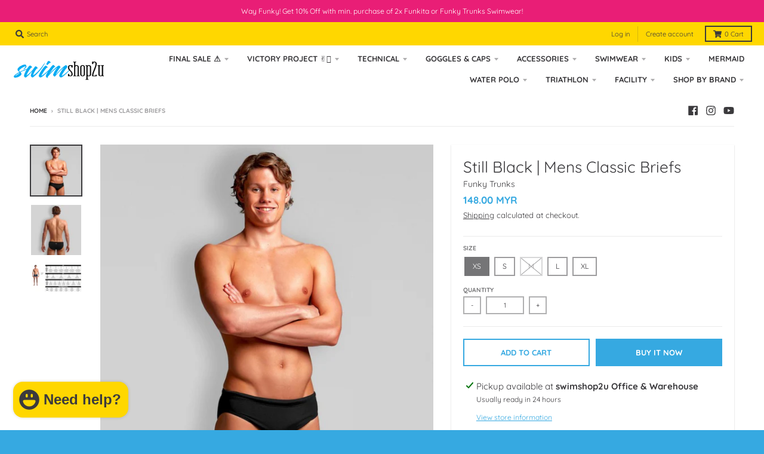

--- FILE ---
content_type: text/html; charset=utf-8
request_url: https://www.swimshop2u.com/products/still-black-mens-classic-briefs
body_size: 40877
content:
<!doctype html>
<!--[if IE 8]><html class="no-js lt-ie9" lang="en"> <![endif]-->
<!--[if IE 9 ]><html class="ie9 no-js"> <![endif]-->
<!--[if (gt IE 9)|!(IE)]><!--> <html class="no-js" lang="en"> <!--<![endif]-->
<head>
  <meta charset="utf-8">
  <meta http-equiv="X-UA-Compatible" content="IE=edge,chrome=1">
  <link rel="canonical" href="https://www.swimshop2u.com/products/still-black-mens-classic-briefs">
  <meta name="viewport" content="width=device-width,initial-scale=1">
  <meta name="theme-color" content="#36a9e1">
  <link rel="preconnect" href="https://cdn.shopify.com">
  <link rel="dns-prefetch" href="https://cdn.shopify.com"><link rel="apple-touch-icon" sizes="180x180" href="//www.swimshop2u.com/cdn/shop/files/swimshop2u-favcon_57e9c2d6-e438-49fc-bb71-46d02eb45ee6_180x180.png?v=1614335699">
  <link rel="icon" type="image/png" sizes="32x32" href="//www.swimshop2u.com/cdn/shop/files/swimshop2u-favcon_57e9c2d6-e438-49fc-bb71-46d02eb45ee6_32x32.png?v=1614335699">
  <link rel="icon" type="image/png" sizes="16x16" href="//www.swimshop2u.com/cdn/shop/files/swimshop2u-favcon_57e9c2d6-e438-49fc-bb71-46d02eb45ee6_16x16.png?v=1614335699">
  <link rel="mask-icon" color="#36a9e1"><title>
    Still Black | Mens Classic Briefs &ndash; swimshop2u.com
  </title><meta name="description" content="Let’s keep this brief. I’m a classic cut brief with 8cm sides and full front lining. I’ve got a drawcord to keep me locked in position and a wide elastic leg opening and waistband for added comfort around your hips and legs. Like you, I am a fine specimen that is exceptionally well made for durability and comfort whene"><meta property="og:site_name" content="swimshop2u.com">
<meta property="og:url" content="https://www.swimshop2u.com/products/still-black-mens-classic-briefs">
<meta property="og:title" content="Still Black | Mens Classic Briefs">
<meta property="og:type" content="product">
<meta property="og:description" content="Let’s keep this brief. I’m a classic cut brief with 8cm sides and full front lining. I’ve got a drawcord to keep me locked in position and a wide elastic leg opening and waistband for added comfort around your hips and legs. Like you, I am a fine specimen that is exceptionally well made for durability and comfort whene"><meta property="product:availability" content="instock">
  <meta property="product:price:amount" content="148.00">
  <meta property="product:price:currency" content="MYR"><meta property="og:image" content="http://www.swimshop2u.com/cdn/shop/files/ft35m_black-01_1200x1200.png?v=1688193195">
      <meta property="og:image:secure_url" content="https://www.swimshop2u.com/cdn/shop/files/ft35m_black-01_1200x1200.png?v=1688193195">
      <meta property="og:image:width" content="1200">
      <meta property="og:image:height" content="1200"><meta property="og:image" content="http://www.swimshop2u.com/cdn/shop/files/ft35m_black-02_1200x1200.png?v=1688193195">
      <meta property="og:image:secure_url" content="https://www.swimshop2u.com/cdn/shop/files/ft35m_black-02_1200x1200.png?v=1688193195">
      <meta property="og:image:width" content="1200">
      <meta property="og:image:height" content="1200"><meta property="og:image" content="http://www.swimshop2u.com/cdn/shop/files/swimshop2u_FunkyTrunksSizeGuide_590x_590x_fa93431c-c394-4012-b72e-81ca3f78aeb5_1200x1200.webp?v=1688193195">
      <meta property="og:image:secure_url" content="https://www.swimshop2u.com/cdn/shop/files/swimshop2u_FunkyTrunksSizeGuide_590x_590x_fa93431c-c394-4012-b72e-81ca3f78aeb5_1200x1200.webp?v=1688193195">
      <meta property="og:image:width" content="590">
      <meta property="og:image:height" content="318"><meta name="twitter:site" content="@">
<meta name="twitter:card" content="summary_large_image">
<meta name="twitter:title" content="Still Black | Mens Classic Briefs">
<meta name="twitter:description" content="Let’s keep this brief. I’m a classic cut brief with 8cm sides and full front lining. I’ve got a drawcord to keep me locked in position and a wide elastic leg opening and waistband for added comfort around your hips and legs. Like you, I am a fine specimen that is exceptionally well made for durability and comfort whene">
<script type="text/javascript">
    window.lazySizesConfig = window.lazySizesConfig || {};
    window.lazySizesConfig.loadMode = 1;
  </script>
  <!--[if (gt IE 9)|!(IE)]><!--><script src="//www.swimshop2u.com/cdn/shop/t/12/assets/lazysizes.min.js?v=174097831579247140971609133145" async="async"></script><!--<![endif]-->
  <!--[if lte IE 9]><script src="//www.swimshop2u.com/cdn/shop/t/12/assets/lazysizes.min.js?v=174097831579247140971609133145"></script><![endif]-->
  
  <link rel="preload" href="//www.swimshop2u.com/cdn/shop/t/12/assets/theme.scss.css?v=8129178291373709301768802840" as="style" onload="this.rel='stylesheet'"><link href="//www.swimshop2u.com/cdn/shop/t/12/assets/theme.scss.css?v=8129178291373709301768802840" rel="stylesheet" type="text/css" media="all" /><script>
    window.StyleHatch = window.StyleHatch || {};
    StyleHatch.Strings = {
      instagramAddToken: "Add your Instagram access token.",
      instagramInvalidToken: "The Instagram access token is invalid. Check to make sure you added the complete token.",
      instagramRateLimitToken: "Your store is currently over Instagram\u0026#39;s rate limit. Contact Style Hatch support for details.",
      addToCart: "Add to Cart",
      preOrder: "Pre-Order",
      soldOut: "Sold Out",
      addressError: "Error looking up that address",
      addressNoResults: "No results for that address",
      addressQueryLimit: "You have exceeded the Google API usage limit. Consider upgrading to a \u003ca href=\"https:\/\/developers.google.com\/maps\/premium\/usage-limits\"\u003ePremium Plan\u003c\/a\u003e.",
      authError: "There was a problem authenticating your Google Maps account.",
      agreeNotice: "You must agree with the terms and conditions of sales to check out.",
      unitPrice: "Unit price",
      unitPriceSeparator: "per"
    }
    window.theme = window.theme || {};
    window.theme.info = { name: "District" };
    StyleHatch.currencyFormat = "\u003cspan class=money\u003e{{amount}} MYR\u003c\/span\u003e";
    StyleHatch.ajaxCartEnable = true;
    StyleHatch.cartData = {"note":null,"attributes":{},"original_total_price":0,"total_price":0,"total_discount":0,"total_weight":0.0,"item_count":0,"items":[],"requires_shipping":false,"currency":"MYR","items_subtotal_price":0,"cart_level_discount_applications":[],"checkout_charge_amount":0};
    StyleHatch.routes = {
      root_url: '/',
      account_url: '/account',
      account_login_url: 'https://account.swimshop2u.com?locale=en&region_country=MY',
      account_logout_url: '/account/logout',
      account_recover_url: '/account/recover',
      account_register_url: 'https://account.swimshop2u.com?locale=en',
      account_addresses_url: '/account/addresses',
      collections_url: '/collections',
      all_products_collection_url: '/collections/all',
      search_url: '/search',
      cart_url: '/cart',
      cart_add_url: '/cart/add',
      cart_change_url: '/cart/change',
      cart_clear_url: '/cart/clear',
      product_recommendations_url: '/recommendations/products'
    };
    // Post defer
    window.addEventListener('DOMContentLoaded', function() {
      (function( $ ) {})(jq223);
    });
    document.documentElement.className = document.documentElement.className.replace('no-js', 'js');
  </script>
  <!--[if (gt IE 9)|!(IE)]><!--><script src="//www.swimshop2u.com/cdn/shop/t/12/assets/vendor.js?v=71805970950799231771609133147" defer="defer"></script><!--<![endif]-->
  <!--[if lte IE 9]><script src="//www.swimshop2u.com/cdn/shop/t/12/assets/vendor.js?v=71805970950799231771609133147"></script><![endif]-->
  <!--[if (gt IE 9)|!(IE)]><!--><script src="//www.swimshop2u.com/cdn/shop/t/12/assets/theme.min.js?v=77172796689415267161609133146" defer="defer"></script><!--<![endif]-->
  <!--[if lte IE 9]><script src="//www.swimshop2u.com/cdn/shop/t/12/assets/theme.js?v=41222556421193382271609133146"></script><![endif]-->
  <script>window.performance && window.performance.mark && window.performance.mark('shopify.content_for_header.start');</script><meta name="google-site-verification" content="PhpugLt9pOHlcYPcaDkuMEEYcvBAm4vTu5Chy72mUIY">
<meta name="google-site-verification" content="elMSED1_2Lin8YWvVsoqVwNXz6IjX6bZY8mJYoQRmXQ">
<meta id="shopify-digital-wallet" name="shopify-digital-wallet" content="/15936457/digital_wallets/dialog">
<link rel="alternate" type="application/json+oembed" href="https://www.swimshop2u.com/products/still-black-mens-classic-briefs.oembed">
<script async="async" src="/checkouts/internal/preloads.js?locale=en-MY"></script>
<script id="shopify-features" type="application/json">{"accessToken":"0b166f9d018c02e8a78c9d16b55040f6","betas":["rich-media-storefront-analytics"],"domain":"www.swimshop2u.com","predictiveSearch":true,"shopId":15936457,"locale":"en"}</script>
<script>var Shopify = Shopify || {};
Shopify.shop = "swimshop2u.myshopify.com";
Shopify.locale = "en";
Shopify.currency = {"active":"MYR","rate":"1.0"};
Shopify.country = "MY";
Shopify.theme = {"name":"District","id":83630358612,"schema_name":"District","schema_version":"3.9.3","theme_store_id":735,"role":"main"};
Shopify.theme.handle = "null";
Shopify.theme.style = {"id":null,"handle":null};
Shopify.cdnHost = "www.swimshop2u.com/cdn";
Shopify.routes = Shopify.routes || {};
Shopify.routes.root = "/";</script>
<script type="module">!function(o){(o.Shopify=o.Shopify||{}).modules=!0}(window);</script>
<script>!function(o){function n(){var o=[];function n(){o.push(Array.prototype.slice.apply(arguments))}return n.q=o,n}var t=o.Shopify=o.Shopify||{};t.loadFeatures=n(),t.autoloadFeatures=n()}(window);</script>
<script id="shop-js-analytics" type="application/json">{"pageType":"product"}</script>
<script defer="defer" async type="module" src="//www.swimshop2u.com/cdn/shopifycloud/shop-js/modules/v2/client.init-shop-cart-sync_BdyHc3Nr.en.esm.js"></script>
<script defer="defer" async type="module" src="//www.swimshop2u.com/cdn/shopifycloud/shop-js/modules/v2/chunk.common_Daul8nwZ.esm.js"></script>
<script type="module">
  await import("//www.swimshop2u.com/cdn/shopifycloud/shop-js/modules/v2/client.init-shop-cart-sync_BdyHc3Nr.en.esm.js");
await import("//www.swimshop2u.com/cdn/shopifycloud/shop-js/modules/v2/chunk.common_Daul8nwZ.esm.js");

  window.Shopify.SignInWithShop?.initShopCartSync?.({"fedCMEnabled":true,"windoidEnabled":true});

</script>
<script>(function() {
  var isLoaded = false;
  function asyncLoad() {
    if (isLoaded) return;
    isLoaded = true;
    var urls = ["\/\/d1liekpayvooaz.cloudfront.net\/apps\/customizery\/customizery.js?shop=swimshop2u.myshopify.com","\/\/cdn.secomapp.com\/promotionpopup\/cdn\/allshops\/swimshop2u\/1535644264.js?shop=swimshop2u.myshopify.com","https:\/\/shipping-bar.conversionbear.com\/script?app=shipping_bar\u0026shop=swimshop2u.myshopify.com"];
    for (var i = 0; i < urls.length; i++) {
      var s = document.createElement('script');
      s.type = 'text/javascript';
      s.async = true;
      s.src = urls[i];
      var x = document.getElementsByTagName('script')[0];
      x.parentNode.insertBefore(s, x);
    }
  };
  if(window.attachEvent) {
    window.attachEvent('onload', asyncLoad);
  } else {
    window.addEventListener('load', asyncLoad, false);
  }
})();</script>
<script id="__st">var __st={"a":15936457,"offset":28800,"reqid":"632346ed-31fe-4450-a0ed-0f1e6298a12b-1768954197","pageurl":"www.swimshop2u.com\/products\/still-black-mens-classic-briefs","u":"c6cf38eb617a","p":"product","rtyp":"product","rid":8379246674213};</script>
<script>window.ShopifyPaypalV4VisibilityTracking = true;</script>
<script id="captcha-bootstrap">!function(){'use strict';const t='contact',e='account',n='new_comment',o=[[t,t],['blogs',n],['comments',n],[t,'customer']],c=[[e,'customer_login'],[e,'guest_login'],[e,'recover_customer_password'],[e,'create_customer']],r=t=>t.map((([t,e])=>`form[action*='/${t}']:not([data-nocaptcha='true']) input[name='form_type'][value='${e}']`)).join(','),a=t=>()=>t?[...document.querySelectorAll(t)].map((t=>t.form)):[];function s(){const t=[...o],e=r(t);return a(e)}const i='password',u='form_key',d=['recaptcha-v3-token','g-recaptcha-response','h-captcha-response',i],f=()=>{try{return window.sessionStorage}catch{return}},m='__shopify_v',_=t=>t.elements[u];function p(t,e,n=!1){try{const o=window.sessionStorage,c=JSON.parse(o.getItem(e)),{data:r}=function(t){const{data:e,action:n}=t;return t[m]||n?{data:e,action:n}:{data:t,action:n}}(c);for(const[e,n]of Object.entries(r))t.elements[e]&&(t.elements[e].value=n);n&&o.removeItem(e)}catch(o){console.error('form repopulation failed',{error:o})}}const l='form_type',E='cptcha';function T(t){t.dataset[E]=!0}const w=window,h=w.document,L='Shopify',v='ce_forms',y='captcha';let A=!1;((t,e)=>{const n=(g='f06e6c50-85a8-45c8-87d0-21a2b65856fe',I='https://cdn.shopify.com/shopifycloud/storefront-forms-hcaptcha/ce_storefront_forms_captcha_hcaptcha.v1.5.2.iife.js',D={infoText:'Protected by hCaptcha',privacyText:'Privacy',termsText:'Terms'},(t,e,n)=>{const o=w[L][v],c=o.bindForm;if(c)return c(t,g,e,D).then(n);var r;o.q.push([[t,g,e,D],n]),r=I,A||(h.body.append(Object.assign(h.createElement('script'),{id:'captcha-provider',async:!0,src:r})),A=!0)});var g,I,D;w[L]=w[L]||{},w[L][v]=w[L][v]||{},w[L][v].q=[],w[L][y]=w[L][y]||{},w[L][y].protect=function(t,e){n(t,void 0,e),T(t)},Object.freeze(w[L][y]),function(t,e,n,w,h,L){const[v,y,A,g]=function(t,e,n){const i=e?o:[],u=t?c:[],d=[...i,...u],f=r(d),m=r(i),_=r(d.filter((([t,e])=>n.includes(e))));return[a(f),a(m),a(_),s()]}(w,h,L),I=t=>{const e=t.target;return e instanceof HTMLFormElement?e:e&&e.form},D=t=>v().includes(t);t.addEventListener('submit',(t=>{const e=I(t);if(!e)return;const n=D(e)&&!e.dataset.hcaptchaBound&&!e.dataset.recaptchaBound,o=_(e),c=g().includes(e)&&(!o||!o.value);(n||c)&&t.preventDefault(),c&&!n&&(function(t){try{if(!f())return;!function(t){const e=f();if(!e)return;const n=_(t);if(!n)return;const o=n.value;o&&e.removeItem(o)}(t);const e=Array.from(Array(32),(()=>Math.random().toString(36)[2])).join('');!function(t,e){_(t)||t.append(Object.assign(document.createElement('input'),{type:'hidden',name:u})),t.elements[u].value=e}(t,e),function(t,e){const n=f();if(!n)return;const o=[...t.querySelectorAll(`input[type='${i}']`)].map((({name:t})=>t)),c=[...d,...o],r={};for(const[a,s]of new FormData(t).entries())c.includes(a)||(r[a]=s);n.setItem(e,JSON.stringify({[m]:1,action:t.action,data:r}))}(t,e)}catch(e){console.error('failed to persist form',e)}}(e),e.submit())}));const S=(t,e)=>{t&&!t.dataset[E]&&(n(t,e.some((e=>e===t))),T(t))};for(const o of['focusin','change'])t.addEventListener(o,(t=>{const e=I(t);D(e)&&S(e,y())}));const B=e.get('form_key'),M=e.get(l),P=B&&M;t.addEventListener('DOMContentLoaded',(()=>{const t=y();if(P)for(const e of t)e.elements[l].value===M&&p(e,B);[...new Set([...A(),...v().filter((t=>'true'===t.dataset.shopifyCaptcha))])].forEach((e=>S(e,t)))}))}(h,new URLSearchParams(w.location.search),n,t,e,['guest_login'])})(!0,!0)}();</script>
<script integrity="sha256-4kQ18oKyAcykRKYeNunJcIwy7WH5gtpwJnB7kiuLZ1E=" data-source-attribution="shopify.loadfeatures" defer="defer" src="//www.swimshop2u.com/cdn/shopifycloud/storefront/assets/storefront/load_feature-a0a9edcb.js" crossorigin="anonymous"></script>
<script data-source-attribution="shopify.dynamic_checkout.dynamic.init">var Shopify=Shopify||{};Shopify.PaymentButton=Shopify.PaymentButton||{isStorefrontPortableWallets:!0,init:function(){window.Shopify.PaymentButton.init=function(){};var t=document.createElement("script");t.src="https://www.swimshop2u.com/cdn/shopifycloud/portable-wallets/latest/portable-wallets.en.js",t.type="module",document.head.appendChild(t)}};
</script>
<script data-source-attribution="shopify.dynamic_checkout.buyer_consent">
  function portableWalletsHideBuyerConsent(e){var t=document.getElementById("shopify-buyer-consent"),n=document.getElementById("shopify-subscription-policy-button");t&&n&&(t.classList.add("hidden"),t.setAttribute("aria-hidden","true"),n.removeEventListener("click",e))}function portableWalletsShowBuyerConsent(e){var t=document.getElementById("shopify-buyer-consent"),n=document.getElementById("shopify-subscription-policy-button");t&&n&&(t.classList.remove("hidden"),t.removeAttribute("aria-hidden"),n.addEventListener("click",e))}window.Shopify?.PaymentButton&&(window.Shopify.PaymentButton.hideBuyerConsent=portableWalletsHideBuyerConsent,window.Shopify.PaymentButton.showBuyerConsent=portableWalletsShowBuyerConsent);
</script>
<script>
  function portableWalletsCleanup(e){e&&e.src&&console.error("Failed to load portable wallets script "+e.src);var t=document.querySelectorAll("shopify-accelerated-checkout .shopify-payment-button__skeleton, shopify-accelerated-checkout-cart .wallet-cart-button__skeleton"),e=document.getElementById("shopify-buyer-consent");for(let e=0;e<t.length;e++)t[e].remove();e&&e.remove()}function portableWalletsNotLoadedAsModule(e){e instanceof ErrorEvent&&"string"==typeof e.message&&e.message.includes("import.meta")&&"string"==typeof e.filename&&e.filename.includes("portable-wallets")&&(window.removeEventListener("error",portableWalletsNotLoadedAsModule),window.Shopify.PaymentButton.failedToLoad=e,"loading"===document.readyState?document.addEventListener("DOMContentLoaded",window.Shopify.PaymentButton.init):window.Shopify.PaymentButton.init())}window.addEventListener("error",portableWalletsNotLoadedAsModule);
</script>

<script type="module" src="https://www.swimshop2u.com/cdn/shopifycloud/portable-wallets/latest/portable-wallets.en.js" onError="portableWalletsCleanup(this)" crossorigin="anonymous"></script>
<script nomodule>
  document.addEventListener("DOMContentLoaded", portableWalletsCleanup);
</script>

<link id="shopify-accelerated-checkout-styles" rel="stylesheet" media="screen" href="https://www.swimshop2u.com/cdn/shopifycloud/portable-wallets/latest/accelerated-checkout-backwards-compat.css" crossorigin="anonymous">
<style id="shopify-accelerated-checkout-cart">
        #shopify-buyer-consent {
  margin-top: 1em;
  display: inline-block;
  width: 100%;
}

#shopify-buyer-consent.hidden {
  display: none;
}

#shopify-subscription-policy-button {
  background: none;
  border: none;
  padding: 0;
  text-decoration: underline;
  font-size: inherit;
  cursor: pointer;
}

#shopify-subscription-policy-button::before {
  box-shadow: none;
}

      </style>

<script>window.performance && window.performance.mark && window.performance.mark('shopify.content_for_header.end');</script>
<link rel="stylesheet" href="//www.swimshop2u.com/cdn/shop/t/12/assets/sca-quick-view.css?v=137430769807432326481610532321">
<link rel="stylesheet" href="//www.swimshop2u.com/cdn/shop/t/12/assets/sca-jquery.fancybox.css?v=152214158924873746481610532319">
<script src="//www.swimshop2u.com/cdn/shopifycloud/storefront/assets/themes_support/option_selection-b017cd28.js" type="text/javascript"></script>
<script src="//www.swimshop2u.com/cdn/shop/t/12/assets/sca-qv-scripts-noconfig.js?v=158338195008041158731610532317" type="text/javascript"></script>
 

<link href="//www.swimshop2u.com/cdn/shop/t/12/assets/instabadge.css?v=77165275324393707941675316843" rel="stylesheet" type="text/css" media="all" />



<script type="text/javascript">

window.instabadge = {}
window.instabadge.productBadgeMap = { "still-black-mens-classic-briefs" : "instabadge-184492" }
window.instabadge.type = "TYPE_PRODUCT"

if(typeof jQuery=='undefined') {
  var headTag = document.getElementsByTagName("head")[0];
  var jqTag = document.createElement('script');
  jqTag.type = 'text/javascript';
  jqTag.src = 'https://code.jquery.com/jquery-3.2.1.min.js ';
  jqTag.onload = function(){
    jQuery.noConflict();
    if (window.setupInstabadge){
      window.setupInstabadge();
    }
  };
  headTag.appendChild(jqTag);
}

</script>



<script src="https://cdn.shopify.com/extensions/e8878072-2f6b-4e89-8082-94b04320908d/inbox-1254/assets/inbox-chat-loader.js" type="text/javascript" defer="defer"></script>
<link href="https://monorail-edge.shopifysvc.com" rel="dns-prefetch">
<script>(function(){if ("sendBeacon" in navigator && "performance" in window) {try {var session_token_from_headers = performance.getEntriesByType('navigation')[0].serverTiming.find(x => x.name == '_s').description;} catch {var session_token_from_headers = undefined;}var session_cookie_matches = document.cookie.match(/_shopify_s=([^;]*)/);var session_token_from_cookie = session_cookie_matches && session_cookie_matches.length === 2 ? session_cookie_matches[1] : "";var session_token = session_token_from_headers || session_token_from_cookie || "";function handle_abandonment_event(e) {var entries = performance.getEntries().filter(function(entry) {return /monorail-edge.shopifysvc.com/.test(entry.name);});if (!window.abandonment_tracked && entries.length === 0) {window.abandonment_tracked = true;var currentMs = Date.now();var navigation_start = performance.timing.navigationStart;var payload = {shop_id: 15936457,url: window.location.href,navigation_start,duration: currentMs - navigation_start,session_token,page_type: "product"};window.navigator.sendBeacon("https://monorail-edge.shopifysvc.com/v1/produce", JSON.stringify({schema_id: "online_store_buyer_site_abandonment/1.1",payload: payload,metadata: {event_created_at_ms: currentMs,event_sent_at_ms: currentMs}}));}}window.addEventListener('pagehide', handle_abandonment_event);}}());</script>
<script id="web-pixels-manager-setup">(function e(e,d,r,n,o){if(void 0===o&&(o={}),!Boolean(null===(a=null===(i=window.Shopify)||void 0===i?void 0:i.analytics)||void 0===a?void 0:a.replayQueue)){var i,a;window.Shopify=window.Shopify||{};var t=window.Shopify;t.analytics=t.analytics||{};var s=t.analytics;s.replayQueue=[],s.publish=function(e,d,r){return s.replayQueue.push([e,d,r]),!0};try{self.performance.mark("wpm:start")}catch(e){}var l=function(){var e={modern:/Edge?\/(1{2}[4-9]|1[2-9]\d|[2-9]\d{2}|\d{4,})\.\d+(\.\d+|)|Firefox\/(1{2}[4-9]|1[2-9]\d|[2-9]\d{2}|\d{4,})\.\d+(\.\d+|)|Chrom(ium|e)\/(9{2}|\d{3,})\.\d+(\.\d+|)|(Maci|X1{2}).+ Version\/(15\.\d+|(1[6-9]|[2-9]\d|\d{3,})\.\d+)([,.]\d+|)( \(\w+\)|)( Mobile\/\w+|) Safari\/|Chrome.+OPR\/(9{2}|\d{3,})\.\d+\.\d+|(CPU[ +]OS|iPhone[ +]OS|CPU[ +]iPhone|CPU IPhone OS|CPU iPad OS)[ +]+(15[._]\d+|(1[6-9]|[2-9]\d|\d{3,})[._]\d+)([._]\d+|)|Android:?[ /-](13[3-9]|1[4-9]\d|[2-9]\d{2}|\d{4,})(\.\d+|)(\.\d+|)|Android.+Firefox\/(13[5-9]|1[4-9]\d|[2-9]\d{2}|\d{4,})\.\d+(\.\d+|)|Android.+Chrom(ium|e)\/(13[3-9]|1[4-9]\d|[2-9]\d{2}|\d{4,})\.\d+(\.\d+|)|SamsungBrowser\/([2-9]\d|\d{3,})\.\d+/,legacy:/Edge?\/(1[6-9]|[2-9]\d|\d{3,})\.\d+(\.\d+|)|Firefox\/(5[4-9]|[6-9]\d|\d{3,})\.\d+(\.\d+|)|Chrom(ium|e)\/(5[1-9]|[6-9]\d|\d{3,})\.\d+(\.\d+|)([\d.]+$|.*Safari\/(?![\d.]+ Edge\/[\d.]+$))|(Maci|X1{2}).+ Version\/(10\.\d+|(1[1-9]|[2-9]\d|\d{3,})\.\d+)([,.]\d+|)( \(\w+\)|)( Mobile\/\w+|) Safari\/|Chrome.+OPR\/(3[89]|[4-9]\d|\d{3,})\.\d+\.\d+|(CPU[ +]OS|iPhone[ +]OS|CPU[ +]iPhone|CPU IPhone OS|CPU iPad OS)[ +]+(10[._]\d+|(1[1-9]|[2-9]\d|\d{3,})[._]\d+)([._]\d+|)|Android:?[ /-](13[3-9]|1[4-9]\d|[2-9]\d{2}|\d{4,})(\.\d+|)(\.\d+|)|Mobile Safari.+OPR\/([89]\d|\d{3,})\.\d+\.\d+|Android.+Firefox\/(13[5-9]|1[4-9]\d|[2-9]\d{2}|\d{4,})\.\d+(\.\d+|)|Android.+Chrom(ium|e)\/(13[3-9]|1[4-9]\d|[2-9]\d{2}|\d{4,})\.\d+(\.\d+|)|Android.+(UC? ?Browser|UCWEB|U3)[ /]?(15\.([5-9]|\d{2,})|(1[6-9]|[2-9]\d|\d{3,})\.\d+)\.\d+|SamsungBrowser\/(5\.\d+|([6-9]|\d{2,})\.\d+)|Android.+MQ{2}Browser\/(14(\.(9|\d{2,})|)|(1[5-9]|[2-9]\d|\d{3,})(\.\d+|))(\.\d+|)|K[Aa][Ii]OS\/(3\.\d+|([4-9]|\d{2,})\.\d+)(\.\d+|)/},d=e.modern,r=e.legacy,n=navigator.userAgent;return n.match(d)?"modern":n.match(r)?"legacy":"unknown"}(),u="modern"===l?"modern":"legacy",c=(null!=n?n:{modern:"",legacy:""})[u],f=function(e){return[e.baseUrl,"/wpm","/b",e.hashVersion,"modern"===e.buildTarget?"m":"l",".js"].join("")}({baseUrl:d,hashVersion:r,buildTarget:u}),m=function(e){var d=e.version,r=e.bundleTarget,n=e.surface,o=e.pageUrl,i=e.monorailEndpoint;return{emit:function(e){var a=e.status,t=e.errorMsg,s=(new Date).getTime(),l=JSON.stringify({metadata:{event_sent_at_ms:s},events:[{schema_id:"web_pixels_manager_load/3.1",payload:{version:d,bundle_target:r,page_url:o,status:a,surface:n,error_msg:t},metadata:{event_created_at_ms:s}}]});if(!i)return console&&console.warn&&console.warn("[Web Pixels Manager] No Monorail endpoint provided, skipping logging."),!1;try{return self.navigator.sendBeacon.bind(self.navigator)(i,l)}catch(e){}var u=new XMLHttpRequest;try{return u.open("POST",i,!0),u.setRequestHeader("Content-Type","text/plain"),u.send(l),!0}catch(e){return console&&console.warn&&console.warn("[Web Pixels Manager] Got an unhandled error while logging to Monorail."),!1}}}}({version:r,bundleTarget:l,surface:e.surface,pageUrl:self.location.href,monorailEndpoint:e.monorailEndpoint});try{o.browserTarget=l,function(e){var d=e.src,r=e.async,n=void 0===r||r,o=e.onload,i=e.onerror,a=e.sri,t=e.scriptDataAttributes,s=void 0===t?{}:t,l=document.createElement("script"),u=document.querySelector("head"),c=document.querySelector("body");if(l.async=n,l.src=d,a&&(l.integrity=a,l.crossOrigin="anonymous"),s)for(var f in s)if(Object.prototype.hasOwnProperty.call(s,f))try{l.dataset[f]=s[f]}catch(e){}if(o&&l.addEventListener("load",o),i&&l.addEventListener("error",i),u)u.appendChild(l);else{if(!c)throw new Error("Did not find a head or body element to append the script");c.appendChild(l)}}({src:f,async:!0,onload:function(){if(!function(){var e,d;return Boolean(null===(d=null===(e=window.Shopify)||void 0===e?void 0:e.analytics)||void 0===d?void 0:d.initialized)}()){var d=window.webPixelsManager.init(e)||void 0;if(d){var r=window.Shopify.analytics;r.replayQueue.forEach((function(e){var r=e[0],n=e[1],o=e[2];d.publishCustomEvent(r,n,o)})),r.replayQueue=[],r.publish=d.publishCustomEvent,r.visitor=d.visitor,r.initialized=!0}}},onerror:function(){return m.emit({status:"failed",errorMsg:"".concat(f," has failed to load")})},sri:function(e){var d=/^sha384-[A-Za-z0-9+/=]+$/;return"string"==typeof e&&d.test(e)}(c)?c:"",scriptDataAttributes:o}),m.emit({status:"loading"})}catch(e){m.emit({status:"failed",errorMsg:(null==e?void 0:e.message)||"Unknown error"})}}})({shopId: 15936457,storefrontBaseUrl: "https://www.swimshop2u.com",extensionsBaseUrl: "https://extensions.shopifycdn.com/cdn/shopifycloud/web-pixels-manager",monorailEndpoint: "https://monorail-edge.shopifysvc.com/unstable/produce_batch",surface: "storefront-renderer",enabledBetaFlags: ["2dca8a86"],webPixelsConfigList: [{"id":"888176933","configuration":"{\"config\":\"{\\\"pixel_id\\\":\\\"GT-KVFVJLV\\\",\\\"target_country\\\":\\\"MY\\\",\\\"gtag_events\\\":[{\\\"type\\\":\\\"purchase\\\",\\\"action_label\\\":\\\"MC-9VV854726T\\\"},{\\\"type\\\":\\\"page_view\\\",\\\"action_label\\\":\\\"MC-9VV854726T\\\"},{\\\"type\\\":\\\"view_item\\\",\\\"action_label\\\":\\\"MC-9VV854726T\\\"}],\\\"enable_monitoring_mode\\\":false}\"}","eventPayloadVersion":"v1","runtimeContext":"OPEN","scriptVersion":"b2a88bafab3e21179ed38636efcd8a93","type":"APP","apiClientId":1780363,"privacyPurposes":[],"dataSharingAdjustments":{"protectedCustomerApprovalScopes":["read_customer_address","read_customer_email","read_customer_name","read_customer_personal_data","read_customer_phone"]}},{"id":"304611621","configuration":"{\"shopId\":\"5598\"}","eventPayloadVersion":"v1","runtimeContext":"STRICT","scriptVersion":"e46595b10fdc5e1674d5c89a8c843bb3","type":"APP","apiClientId":5443297,"privacyPurposes":["ANALYTICS","MARKETING","SALE_OF_DATA"],"dataSharingAdjustments":{"protectedCustomerApprovalScopes":["read_customer_address","read_customer_email","read_customer_name","read_customer_personal_data","read_customer_phone"]}},{"id":"139952421","eventPayloadVersion":"v1","runtimeContext":"LAX","scriptVersion":"1","type":"CUSTOM","privacyPurposes":["ANALYTICS"],"name":"Google Analytics tag (migrated)"},{"id":"shopify-app-pixel","configuration":"{}","eventPayloadVersion":"v1","runtimeContext":"STRICT","scriptVersion":"0450","apiClientId":"shopify-pixel","type":"APP","privacyPurposes":["ANALYTICS","MARKETING"]},{"id":"shopify-custom-pixel","eventPayloadVersion":"v1","runtimeContext":"LAX","scriptVersion":"0450","apiClientId":"shopify-pixel","type":"CUSTOM","privacyPurposes":["ANALYTICS","MARKETING"]}],isMerchantRequest: false,initData: {"shop":{"name":"swimshop2u.com","paymentSettings":{"currencyCode":"MYR"},"myshopifyDomain":"swimshop2u.myshopify.com","countryCode":"MY","storefrontUrl":"https:\/\/www.swimshop2u.com"},"customer":null,"cart":null,"checkout":null,"productVariants":[{"price":{"amount":148.0,"currencyCode":"MYR"},"product":{"title":"Still Black | Mens Classic Briefs","vendor":"Funky Trunks","id":"8379246674213","untranslatedTitle":"Still Black | Mens Classic Briefs","url":"\/products\/still-black-mens-classic-briefs","type":"Men Swimwear"},"id":"45458420400421","image":{"src":"\/\/www.swimshop2u.com\/cdn\/shop\/files\/ft35m_black-01.png?v=1688193195"},"sku":"FT35M00038XS","title":"XS","untranslatedTitle":"XS"},{"price":{"amount":148.0,"currencyCode":"MYR"},"product":{"title":"Still Black | Mens Classic Briefs","vendor":"Funky Trunks","id":"8379246674213","untranslatedTitle":"Still Black | Mens Classic Briefs","url":"\/products\/still-black-mens-classic-briefs","type":"Men Swimwear"},"id":"45458420465957","image":{"src":"\/\/www.swimshop2u.com\/cdn\/shop\/files\/ft35m_black-01.png?v=1688193195"},"sku":"FT35M000380S","title":"S","untranslatedTitle":"S"},{"price":{"amount":148.0,"currencyCode":"MYR"},"product":{"title":"Still Black | Mens Classic Briefs","vendor":"Funky Trunks","id":"8379246674213","untranslatedTitle":"Still Black | Mens Classic Briefs","url":"\/products\/still-black-mens-classic-briefs","type":"Men Swimwear"},"id":"45458420498725","image":{"src":"\/\/www.swimshop2u.com\/cdn\/shop\/files\/ft35m_black-01.png?v=1688193195"},"sku":"FT35M000380M","title":"M","untranslatedTitle":"M"},{"price":{"amount":148.0,"currencyCode":"MYR"},"product":{"title":"Still Black | Mens Classic Briefs","vendor":"Funky Trunks","id":"8379246674213","untranslatedTitle":"Still Black | Mens Classic Briefs","url":"\/products\/still-black-mens-classic-briefs","type":"Men Swimwear"},"id":"45458420531493","image":{"src":"\/\/www.swimshop2u.com\/cdn\/shop\/files\/ft35m_black-01.png?v=1688193195"},"sku":"FT35M000380L","title":"L","untranslatedTitle":"L"},{"price":{"amount":148.0,"currencyCode":"MYR"},"product":{"title":"Still Black | Mens Classic Briefs","vendor":"Funky Trunks","id":"8379246674213","untranslatedTitle":"Still Black | Mens Classic Briefs","url":"\/products\/still-black-mens-classic-briefs","type":"Men Swimwear"},"id":"45458420564261","image":{"src":"\/\/www.swimshop2u.com\/cdn\/shop\/files\/ft35m_black-01.png?v=1688193195"},"sku":"FT35M00038XL","title":"XL","untranslatedTitle":"XL"}],"purchasingCompany":null},},"https://www.swimshop2u.com/cdn","fcfee988w5aeb613cpc8e4bc33m6693e112",{"modern":"","legacy":""},{"shopId":"15936457","storefrontBaseUrl":"https:\/\/www.swimshop2u.com","extensionBaseUrl":"https:\/\/extensions.shopifycdn.com\/cdn\/shopifycloud\/web-pixels-manager","surface":"storefront-renderer","enabledBetaFlags":"[\"2dca8a86\"]","isMerchantRequest":"false","hashVersion":"fcfee988w5aeb613cpc8e4bc33m6693e112","publish":"custom","events":"[[\"page_viewed\",{}],[\"product_viewed\",{\"productVariant\":{\"price\":{\"amount\":148.0,\"currencyCode\":\"MYR\"},\"product\":{\"title\":\"Still Black | Mens Classic Briefs\",\"vendor\":\"Funky Trunks\",\"id\":\"8379246674213\",\"untranslatedTitle\":\"Still Black | Mens Classic Briefs\",\"url\":\"\/products\/still-black-mens-classic-briefs\",\"type\":\"Men Swimwear\"},\"id\":\"45458420400421\",\"image\":{\"src\":\"\/\/www.swimshop2u.com\/cdn\/shop\/files\/ft35m_black-01.png?v=1688193195\"},\"sku\":\"FT35M00038XS\",\"title\":\"XS\",\"untranslatedTitle\":\"XS\"}}]]"});</script><script>
  window.ShopifyAnalytics = window.ShopifyAnalytics || {};
  window.ShopifyAnalytics.meta = window.ShopifyAnalytics.meta || {};
  window.ShopifyAnalytics.meta.currency = 'MYR';
  var meta = {"product":{"id":8379246674213,"gid":"gid:\/\/shopify\/Product\/8379246674213","vendor":"Funky Trunks","type":"Men Swimwear","handle":"still-black-mens-classic-briefs","variants":[{"id":45458420400421,"price":14800,"name":"Still Black | Mens Classic Briefs - XS","public_title":"XS","sku":"FT35M00038XS"},{"id":45458420465957,"price":14800,"name":"Still Black | Mens Classic Briefs - S","public_title":"S","sku":"FT35M000380S"},{"id":45458420498725,"price":14800,"name":"Still Black | Mens Classic Briefs - M","public_title":"M","sku":"FT35M000380M"},{"id":45458420531493,"price":14800,"name":"Still Black | Mens Classic Briefs - L","public_title":"L","sku":"FT35M000380L"},{"id":45458420564261,"price":14800,"name":"Still Black | Mens Classic Briefs - XL","public_title":"XL","sku":"FT35M00038XL"}],"remote":false},"page":{"pageType":"product","resourceType":"product","resourceId":8379246674213,"requestId":"632346ed-31fe-4450-a0ed-0f1e6298a12b-1768954197"}};
  for (var attr in meta) {
    window.ShopifyAnalytics.meta[attr] = meta[attr];
  }
</script>
<script class="analytics">
  (function () {
    var customDocumentWrite = function(content) {
      var jquery = null;

      if (window.jQuery) {
        jquery = window.jQuery;
      } else if (window.Checkout && window.Checkout.$) {
        jquery = window.Checkout.$;
      }

      if (jquery) {
        jquery('body').append(content);
      }
    };

    var hasLoggedConversion = function(token) {
      if (token) {
        return document.cookie.indexOf('loggedConversion=' + token) !== -1;
      }
      return false;
    }

    var setCookieIfConversion = function(token) {
      if (token) {
        var twoMonthsFromNow = new Date(Date.now());
        twoMonthsFromNow.setMonth(twoMonthsFromNow.getMonth() + 2);

        document.cookie = 'loggedConversion=' + token + '; expires=' + twoMonthsFromNow;
      }
    }

    var trekkie = window.ShopifyAnalytics.lib = window.trekkie = window.trekkie || [];
    if (trekkie.integrations) {
      return;
    }
    trekkie.methods = [
      'identify',
      'page',
      'ready',
      'track',
      'trackForm',
      'trackLink'
    ];
    trekkie.factory = function(method) {
      return function() {
        var args = Array.prototype.slice.call(arguments);
        args.unshift(method);
        trekkie.push(args);
        return trekkie;
      };
    };
    for (var i = 0; i < trekkie.methods.length; i++) {
      var key = trekkie.methods[i];
      trekkie[key] = trekkie.factory(key);
    }
    trekkie.load = function(config) {
      trekkie.config = config || {};
      trekkie.config.initialDocumentCookie = document.cookie;
      var first = document.getElementsByTagName('script')[0];
      var script = document.createElement('script');
      script.type = 'text/javascript';
      script.onerror = function(e) {
        var scriptFallback = document.createElement('script');
        scriptFallback.type = 'text/javascript';
        scriptFallback.onerror = function(error) {
                var Monorail = {
      produce: function produce(monorailDomain, schemaId, payload) {
        var currentMs = new Date().getTime();
        var event = {
          schema_id: schemaId,
          payload: payload,
          metadata: {
            event_created_at_ms: currentMs,
            event_sent_at_ms: currentMs
          }
        };
        return Monorail.sendRequest("https://" + monorailDomain + "/v1/produce", JSON.stringify(event));
      },
      sendRequest: function sendRequest(endpointUrl, payload) {
        // Try the sendBeacon API
        if (window && window.navigator && typeof window.navigator.sendBeacon === 'function' && typeof window.Blob === 'function' && !Monorail.isIos12()) {
          var blobData = new window.Blob([payload], {
            type: 'text/plain'
          });

          if (window.navigator.sendBeacon(endpointUrl, blobData)) {
            return true;
          } // sendBeacon was not successful

        } // XHR beacon

        var xhr = new XMLHttpRequest();

        try {
          xhr.open('POST', endpointUrl);
          xhr.setRequestHeader('Content-Type', 'text/plain');
          xhr.send(payload);
        } catch (e) {
          console.log(e);
        }

        return false;
      },
      isIos12: function isIos12() {
        return window.navigator.userAgent.lastIndexOf('iPhone; CPU iPhone OS 12_') !== -1 || window.navigator.userAgent.lastIndexOf('iPad; CPU OS 12_') !== -1;
      }
    };
    Monorail.produce('monorail-edge.shopifysvc.com',
      'trekkie_storefront_load_errors/1.1',
      {shop_id: 15936457,
      theme_id: 83630358612,
      app_name: "storefront",
      context_url: window.location.href,
      source_url: "//www.swimshop2u.com/cdn/s/trekkie.storefront.cd680fe47e6c39ca5d5df5f0a32d569bc48c0f27.min.js"});

        };
        scriptFallback.async = true;
        scriptFallback.src = '//www.swimshop2u.com/cdn/s/trekkie.storefront.cd680fe47e6c39ca5d5df5f0a32d569bc48c0f27.min.js';
        first.parentNode.insertBefore(scriptFallback, first);
      };
      script.async = true;
      script.src = '//www.swimshop2u.com/cdn/s/trekkie.storefront.cd680fe47e6c39ca5d5df5f0a32d569bc48c0f27.min.js';
      first.parentNode.insertBefore(script, first);
    };
    trekkie.load(
      {"Trekkie":{"appName":"storefront","development":false,"defaultAttributes":{"shopId":15936457,"isMerchantRequest":null,"themeId":83630358612,"themeCityHash":"17419898029064521153","contentLanguage":"en","currency":"MYR","eventMetadataId":"4ffa2ba8-d6ec-48f7-8f7e-adc51c9b2a84"},"isServerSideCookieWritingEnabled":true,"monorailRegion":"shop_domain","enabledBetaFlags":["65f19447"]},"Session Attribution":{},"S2S":{"facebookCapiEnabled":false,"source":"trekkie-storefront-renderer","apiClientId":580111}}
    );

    var loaded = false;
    trekkie.ready(function() {
      if (loaded) return;
      loaded = true;

      window.ShopifyAnalytics.lib = window.trekkie;

      var originalDocumentWrite = document.write;
      document.write = customDocumentWrite;
      try { window.ShopifyAnalytics.merchantGoogleAnalytics.call(this); } catch(error) {};
      document.write = originalDocumentWrite;

      window.ShopifyAnalytics.lib.page(null,{"pageType":"product","resourceType":"product","resourceId":8379246674213,"requestId":"632346ed-31fe-4450-a0ed-0f1e6298a12b-1768954197","shopifyEmitted":true});

      var match = window.location.pathname.match(/checkouts\/(.+)\/(thank_you|post_purchase)/)
      var token = match? match[1]: undefined;
      if (!hasLoggedConversion(token)) {
        setCookieIfConversion(token);
        window.ShopifyAnalytics.lib.track("Viewed Product",{"currency":"MYR","variantId":45458420400421,"productId":8379246674213,"productGid":"gid:\/\/shopify\/Product\/8379246674213","name":"Still Black | Mens Classic Briefs - XS","price":"148.00","sku":"FT35M00038XS","brand":"Funky Trunks","variant":"XS","category":"Men Swimwear","nonInteraction":true,"remote":false},undefined,undefined,{"shopifyEmitted":true});
      window.ShopifyAnalytics.lib.track("monorail:\/\/trekkie_storefront_viewed_product\/1.1",{"currency":"MYR","variantId":45458420400421,"productId":8379246674213,"productGid":"gid:\/\/shopify\/Product\/8379246674213","name":"Still Black | Mens Classic Briefs - XS","price":"148.00","sku":"FT35M00038XS","brand":"Funky Trunks","variant":"XS","category":"Men Swimwear","nonInteraction":true,"remote":false,"referer":"https:\/\/www.swimshop2u.com\/products\/still-black-mens-classic-briefs"});
      }
    });


        var eventsListenerScript = document.createElement('script');
        eventsListenerScript.async = true;
        eventsListenerScript.src = "//www.swimshop2u.com/cdn/shopifycloud/storefront/assets/shop_events_listener-3da45d37.js";
        document.getElementsByTagName('head')[0].appendChild(eventsListenerScript);

})();</script>
  <script>
  if (!window.ga || (window.ga && typeof window.ga !== 'function')) {
    window.ga = function ga() {
      (window.ga.q = window.ga.q || []).push(arguments);
      if (window.Shopify && window.Shopify.analytics && typeof window.Shopify.analytics.publish === 'function') {
        window.Shopify.analytics.publish("ga_stub_called", {}, {sendTo: "google_osp_migration"});
      }
      console.error("Shopify's Google Analytics stub called with:", Array.from(arguments), "\nSee https://help.shopify.com/manual/promoting-marketing/pixels/pixel-migration#google for more information.");
    };
    if (window.Shopify && window.Shopify.analytics && typeof window.Shopify.analytics.publish === 'function') {
      window.Shopify.analytics.publish("ga_stub_initialized", {}, {sendTo: "google_osp_migration"});
    }
  }
</script>
<script
  defer
  src="https://www.swimshop2u.com/cdn/shopifycloud/perf-kit/shopify-perf-kit-3.0.4.min.js"
  data-application="storefront-renderer"
  data-shop-id="15936457"
  data-render-region="gcp-us-central1"
  data-page-type="product"
  data-theme-instance-id="83630358612"
  data-theme-name="District"
  data-theme-version="3.9.3"
  data-monorail-region="shop_domain"
  data-resource-timing-sampling-rate="10"
  data-shs="true"
  data-shs-beacon="true"
  data-shs-export-with-fetch="true"
  data-shs-logs-sample-rate="1"
  data-shs-beacon-endpoint="https://www.swimshop2u.com/api/collect"
></script>
</head>

<body id="still-black-mens-classic-briefs" class="template-product" data-template-directory="" data-template="product" >

  <div id="page">
    <div id="shopify-section-promos" class="shopify-section promos"><div data-section-id="promos" data-section-type="promos-section" data-scroll-lock="true">
  
    
    
<header id="block-5d7112c1-636f-4730-8758-fa0f32501e49" class="promo-bar promo-bar-5d7112c1-636f-4730-8758-fa0f32501e49 align-center size-default placement-top"
            data-type="announcement-bar"
            
            data-hide-delay="no-delay"
            
            data-bar-placement="top"
            data-show-for="both"
            data-homepage-limit="false"
            >
            
              <a href="/collections/light-the-fire-2023">
                <span class="promo-bar-text">Way Funky! Get 10% Off with min. purchase of 2x Funkita or  Funky Trunks Swimwear!</span>
              </a>
            
          </header>
          <style>
            header.promo-bar-5d7112c1-636f-4730-8758-fa0f32501e49 span.promo-bar-text {
              background-color: #e91e76;
              color: #fffffd;
            }
            header.promo-bar-5d7112c1-636f-4730-8758-fa0f32501e49 a {
              color: #fffffd;
            }
          </style>

    
    

    
    

  
</div>


</div>
    <header class="util">
  <div class="wrapper">

    <div class="search-wrapper">
      <!-- /snippets/search-bar.liquid -->


<form action="/search" method="get" class="input-group search-bar" role="search">
  <div class="icon-wrapper">
    <span class="icon-fallback-text">
      <span class="icon icon-search" aria-hidden="true"><svg aria-hidden="true" focusable="false" role="presentation" class="icon icon-ui-search" viewBox="0 0 512 512"><path d="M505 442.7L405.3 343c-4.5-4.5-10.6-7-17-7H372c27.6-35.3 44-79.7 44-128C416 93.1 322.9 0 208 0S0 93.1 0 208s93.1 208 208 208c48.3 0 92.7-16.4 128-44v16.3c0 6.4 2.5 12.5 7 17l99.7 99.7c9.4 9.4 24.6 9.4 33.9 0l28.3-28.3c9.4-9.4 9.4-24.6.1-34zM208 336c-70.7 0-128-57.2-128-128 0-70.7 57.2-128 128-128 70.7 0 128 57.2 128 128 0 70.7-57.2 128-128 128z"/></svg></span>
      <span class="fallback-text">Search</span>
    </span>
  </div>
  <div class="input-wrapper">
    <input type="search" name="q" value="" placeholder="Search our store" class="input-group-field" aria-label="Search our store">
  </div>
  <div class="button-wrapper">
    <span class="input-group-btn">
      <button type="button" class="btn icon-fallback-text">
        <span class="icon icon-close" aria-hidden="true"><svg aria-hidden="true" focusable="false" role="presentation" class="icon icon-ui-close" viewBox="0 0 352 512"><path d="M242.72 256l100.07-100.07c12.28-12.28 12.28-32.19 0-44.48l-22.24-22.24c-12.28-12.28-32.19-12.28-44.48 0L176 189.28 75.93 89.21c-12.28-12.28-32.19-12.28-44.48 0L9.21 111.45c-12.28 12.28-12.28 32.19 0 44.48L109.28 256 9.21 356.07c-12.28 12.28-12.28 32.19 0 44.48l22.24 22.24c12.28 12.28 32.2 12.28 44.48 0L176 322.72l100.07 100.07c12.28 12.28 32.2 12.28 44.48 0l22.24-22.24c12.28-12.28 12.28-32.19 0-44.48L242.72 256z"/></svg></span>
        <span class="fallback-text">Close menu</span>
      </button>
    </span>
  </div>
</form>
    </div>

    <div class="left-wrapper">
      <ul class="text-links">
        <li class="mobile-menu">
          <a href="#menu" class="toggle-menu menu-link">
            <span class="icon-text">
              <span class="icon icon-menu" aria-hidden="true"><svg aria-hidden="true" focusable="false" role="presentation" class="icon icon-ui-menu" viewBox="0 0 448 512"><path d="M16 132h416c8.837 0 16-7.163 16-16V76c0-8.837-7.163-16-16-16H16C7.163 60 0 67.163 0 76v40c0 8.837 7.163 16 16 16zm0 160h416c8.837 0 16-7.163 16-16v-40c0-8.837-7.163-16-16-16H16c-8.837 0-16 7.163-16 16v40c0 8.837 7.163 16 16 16zm0 160h416c8.837 0 16-7.163 16-16v-40c0-8.837-7.163-16-16-16H16c-8.837 0-16 7.163-16 16v40c0 8.837 7.163 16 16 16z"/></svg></span>
              <span class="text" data-close-text="Close menu">Menu</span>
            </span>
          </a>
        </li>
        <li>
          <a href="#" class="search">
            <span class="icon-text">
              <span class="icon icon-search" aria-hidden="true"><svg aria-hidden="true" focusable="false" role="presentation" class="icon icon-ui-search" viewBox="0 0 512 512"><path d="M505 442.7L405.3 343c-4.5-4.5-10.6-7-17-7H372c27.6-35.3 44-79.7 44-128C416 93.1 322.9 0 208 0S0 93.1 0 208s93.1 208 208 208c48.3 0 92.7-16.4 128-44v16.3c0 6.4 2.5 12.5 7 17l99.7 99.7c9.4 9.4 24.6 9.4 33.9 0l28.3-28.3c9.4-9.4 9.4-24.6.1-34zM208 336c-70.7 0-128-57.2-128-128 0-70.7 57.2-128 128-128 70.7 0 128 57.2 128 128 0 70.7-57.2 128-128 128z"/></svg></span>
              <span class="text">Search</span>
            </span>
          </a>
        </li>
      </ul></div>

    <div class="right-wrapper">
      
      
        <!-- /snippets/accounts-nav.liquid -->
<ul class="text-links">
  
    <li>
      <a href="https://account.swimshop2u.com?locale=en&amp;region_country=MY" id="customer_login_link">Log in</a>
    </li>
    <li>
      <a href="https://account.swimshop2u.com?locale=en" id="customer_register_link">Create account</a>
    </li>
  
</ul>
      
      
      <a href="/cart" id="CartButton">
        <span class="icon-fallback-text"><span class="icon icon-cart" aria-hidden="true"><svg aria-hidden="true" focusable="false" role="presentation" class="icon icon-ui-cart" viewBox="0 0 576 512"><path d="M528.12 301.319l47.273-208C578.806 78.301 567.391 64 551.99 64H159.208l-9.166-44.81C147.758 8.021 137.93 0 126.529 0H24C10.745 0 0 10.745 0 24v16c0 13.255 10.745 24 24 24h69.883l70.248 343.435C147.325 417.1 136 435.222 136 456c0 30.928 25.072 56 56 56s56-25.072 56-56c0-15.674-6.447-29.835-16.824-40h209.647C430.447 426.165 424 440.326 424 456c0 30.928 25.072 56 56 56s56-25.072 56-56c0-22.172-12.888-41.332-31.579-50.405l5.517-24.276c3.413-15.018-8.002-29.319-23.403-29.319H218.117l-6.545-32h293.145c11.206 0 20.92-7.754 23.403-18.681z"/></svg></span>
        </span>
        <span id="CartCount">0</span>
        Cart
        <span id="CartCost" class="money"></span>

      </a>
      
        <!-- /snippets/cart-preview.liquid -->
<div class="cart-preview">
  <div class="cart-preview-title">
    Added to Cart
  </div>
  <div class="product-container">
    <div class="box product">
      <figure>
        <a href="#" class="product-image"></a>
        <figcaption>
          <a href="#" class="product-title"></a>
          <ul class="product-variant options"></ul>
          <span class="product-price price money"></span>
        </figcaption>
      </figure>
    </div>
  </div>
  <div class="cart-preview-total">
    
    <div class="count plural">You have <span class="item-count"></span> items in your cart</div>
    <div class="count singular">You have <span class="item-count">1</span> item in your cart</div>
    <ul class="cart-preview--discounts"></ul>
    <div class="label">Total</div>
    <div class="total-price total"><span class="money"></span></div>
  </div>
  <div class="cart-preview-buttons">
    <a href="/cart" class="button solid">Check Out</a>
    <a href="#continue" class="button outline continue-shopping">Continue Shopping</a>
  </div>
</div>
      
    </div>
  </div>
</header>

    <div id="shopify-section-header" class="shopify-section header"><style>
  
  header.util .wrapper {
    padding: 0;
    max-width: 100%;
  }
  header.util .wrapper .left-wrapper,
  header.util .wrapper .right-wrapper {
    margin: 6px 20px;
  }
  
  .site-logo.has-image {
    max-width: 220px;
  }
  header.site-header .layout-horizontal .logo-contain {
    flex-basis: 220px;
  }</style>

<div data-section-id="header" data-section-type="header-section">
  <div class="site-header-wrapper">
    <header class="site-header minimal full-width" data-scroll-lock="header" role="banner">

      <div class="wrapper">
        <div class="logo-nav-contain layout-horizontal">
          
          <div class="logo-contain">
            
              <div class="site-logo has-image">
            
              
<a href="/" class="logo-image card__image-wrapper" style="padding-top:34.800000000000004%">
                    <img class="card__image lazyload"
                      src="//www.swimshop2u.com/cdn/shop/files/swimshop2u_-_logo_-_500px_1a3a1c04-0f18-4273-a01d-dd402f6f6e4b_220x.png?v=1614335695"
                      data-src="//www.swimshop2u.com/cdn/shop/files/swimshop2u_-_logo_-_500px_1a3a1c04-0f18-4273-a01d-dd402f6f6e4b_{width}x.png?v=1614335695"
                      data-widths="[220,440,500]"
                      data-aspectratio="2.8735632183908044"
                      data-sizes="auto"
                      alt="swimshop2u.com">
                </a>
              
            
              </div>
            
          </div>

          <nav class="nav-bar" role="navigation">
            <ul class="site-nav" role="menubar">
  
  
    <li class="has-dropdown " role="presentation">
      <a href="/collections/stock-clearance" aria-haspopup="true" aria-expanded="false" role="menuitem">Final Sale ⚠️</a>
      
        <ul class="dropdown " aria-hidden="true" role="menu">
          
          
            <li class="has-sub-dropdown " role="presentation">
              <a href="/collections/stock-clearance" role="menuitem" aria-haspopup="true" aria-expanded="false" tabindex="-1">Swimwear</a>
              
                <ul class="sub-dropdown" aria-hidden="true" role="menu">
                  
                  
                    <li class="sub-dropdown-item " role="presentation">
                      <a href="/collections/stock-clearance-mens-swimwear" role="menuitem" tabindex="-1">Mens Swimwear</a>
                    </li>
                  
                    <li class="sub-dropdown-item " role="presentation">
                      <a href="/collections/stock-clearance-women-swimwear" role="menuitem" tabindex="-1">Women Swimwear</a>
                    </li>
                  
                    <li class="sub-dropdown-item " role="presentation">
                      <a href="/collections/stock-clearance-boys-swimwear" role="menuitem" tabindex="-1">Boys Swimwear</a>
                    </li>
                  
                    <li class="sub-dropdown-item " role="presentation">
                      <a href="/collections/stock-clearance-girls-swimwear" role="menuitem" tabindex="-1">Girls Swimwear</a>
                    </li>
                  
                </ul>
              
            </li>
          
            <li class="" role="presentation">
              <a href="/collections/stock-clearance-swim-paddles" role="menuitem"  tabindex="-1">Swim Paddles</a>
              
            </li>
          
            <li class="" role="presentation">
              <a href="/collections/stock-clearance-swim-goggles" role="menuitem"  tabindex="-1">Swim Goggles</a>
              
            </li>
          
            <li class="" role="presentation">
              <a href="/collections/stock-clearance-swim-caps" role="menuitem"  tabindex="-1">Swim Caps</a>
              
            </li>
          
            <li class="" role="presentation">
              <a href="/collections/stock-clearance-training-fins" role="menuitem"  tabindex="-1">Training Fins</a>
              
            </li>
          
            <li class="" role="presentation">
              <a href="/collections/stock-clearance-resistance-training" role="menuitem"  tabindex="-1">Resistance Training</a>
              
            </li>
          
            <li class="" role="presentation">
              <a href="/collections/stock-clearance-technical" role="menuitem"  tabindex="-1">Kickboards &amp; Buoys</a>
              
            </li>
          
            <li class="" role="presentation">
              <a href="/collections/stock-clearance-bags" role="menuitem"  tabindex="-1">Bags</a>
              
            </li>
          
            <li class="" role="presentation">
              <a href="/collections/final-sale-pool-equipments" role="menuitem"  tabindex="-1">Pool Equipments</a>
              
            </li>
          
            <li class="" role="presentation">
              <a href="/collections/final-sale-accessories" role="menuitem"  tabindex="-1">Accessories</a>
              
            </li>
          
        </ul>
      
    </li>
  
    <li class="has-dropdown " role="presentation">
      <a href="/collections/ossidabile-project-victory" aria-haspopup="true" aria-expanded="false" role="menuitem">Victory Project ✌🏻</a>
      
        <ul class="dropdown " aria-hidden="true" role="menu">
          
          
            <li class="" role="presentation">
              <a href="/collections/victory-project" role="menuitem"  tabindex="-1">Bracelet</a>
              
            </li>
          
            <li class="" role="presentation">
              <a href="/collections/victory-project-necklace" role="menuitem"  tabindex="-1">Necklace</a>
              
            </li>
          
            <li class="" role="presentation">
              <a href="/collections/victory-project-keychain" role="menuitem"  tabindex="-1">Keychain</a>
              
            </li>
          
            <li class="" role="presentation">
              <a href="/collections/victory-project-earrings" role="menuitem"  tabindex="-1">Earrings</a>
              
            </li>
          
            <li class="" role="presentation">
              <a href="/collections/victory-project-pendant" role="menuitem"  tabindex="-1">Pendent</a>
              
            </li>
          
        </ul>
      
    </li>
  
    <li class="has-dropdown " role="presentation">
      <a href="/collections/technical" aria-haspopup="true" aria-expanded="false" role="menuitem">Technical</a>
      
        <ul class="dropdown " aria-hidden="true" role="menu">
          
          
            <li class="" role="presentation">
              <a href="/collections/snorkels" role="menuitem"  tabindex="-1">Snorkels</a>
              
            </li>
          
            <li class="" role="presentation">
              <a href="/collections/swim-paddles" role="menuitem"  tabindex="-1">Paddles</a>
              
            </li>
          
            <li class="" role="presentation">
              <a href="/collections/training-fins" role="menuitem"  tabindex="-1">Training Fins</a>
              
            </li>
          
            <li class="" role="presentation">
              <a href="/collections/monofins" role="menuitem"  tabindex="-1">Monofins</a>
              
            </li>
          
            <li class="" role="presentation">
              <a href="/collections/kickboards-buoys" role="menuitem"  tabindex="-1">Kickboard &amp; Buoys</a>
              
            </li>
          
            <li class="" role="presentation">
              <a href="/collections/resistance-training" role="menuitem"  tabindex="-1">Resistance Training</a>
              
            </li>
          
            <li class="" role="presentation">
              <a href="/collections/hip-rotation" role="menuitem"  tabindex="-1">Hip Rotation</a>
              
            </li>
          
            <li class="" role="presentation">
              <a href="/collections/electronics" role="menuitem"  tabindex="-1">Electronics</a>
              
            </li>
          
            <li class="" role="presentation">
              <a href="/collections/technical-1" role="menuitem"  tabindex="-1">Accessories</a>
              
            </li>
          
        </ul>
      
    </li>
  
    <li class="has-dropdown " role="presentation">
      <a href="/collections/swim-goggles" aria-haspopup="true" aria-expanded="false" role="menuitem">Goggles &amp; Caps</a>
      
        <ul class="dropdown " aria-hidden="true" role="menu">
          
          
            <li class="" role="presentation">
              <a href="/collections/racing-goggles" role="menuitem"  tabindex="-1">Racing Goggles</a>
              
            </li>
          
            <li class="" role="presentation">
              <a href="/collections/malmsten-swedish-goggles" role="menuitem"  tabindex="-1">Swedish Goggles 🇸🇪</a>
              
            </li>
          
            <li class="" role="presentation">
              <a href="/collections/fitness-goggles" role="menuitem"  tabindex="-1">Fitness Goggles</a>
              
            </li>
          
            <li class="" role="presentation">
              <a href="/collections/kids-goggles" role="menuitem"  tabindex="-1">Kids Goggles</a>
              
            </li>
          
            <li class="" role="presentation">
              <a href="/collections/open-water-swimming-goggles" role="menuitem"  tabindex="-1">Open Water Goggles 🌊</a>
              
            </li>
          
            <li class="" role="presentation">
              <a href="/products/optical-lens-swim-goggles" role="menuitem"  tabindex="-1">Prescription Goggles 👓</a>
              
            </li>
          
            <li class="" role="presentation">
              <a href="/collections/swim-caps" role="menuitem"  tabindex="-1">Swim Caps</a>
              
            </li>
          
            <li class="" role="presentation">
              <a href="/collections/goggle-case" role="menuitem"  tabindex="-1">Goggle Case</a>
              
            </li>
          
            <li class="" role="presentation">
              <a href="/pages/finis-custom-swim-caps" role="menuitem"  tabindex="-1">Custom Swim Caps</a>
              
            </li>
          
        </ul>
      
    </li>
  
    <li class="has-dropdown " role="presentation">
      <a href="/collections/accessories" aria-haspopup="true" aria-expanded="false" role="menuitem">Accessories</a>
      
        <ul class="dropdown " aria-hidden="true" role="menu">
          
          
            <li class="" role="presentation">
              <a href="/collections/technical-1" role="menuitem"  tabindex="-1">Technical</a>
              
            </li>
          
            <li class="has-sub-dropdown " role="presentation">
              <a href="/collections/bags" role="menuitem" aria-haspopup="true" aria-expanded="false" tabindex="-1">Swimmer&#39;s Bags</a>
              
                <ul class="sub-dropdown" aria-hidden="true" role="menu">
                  
                  
                    <li class="sub-dropdown-item " role="presentation">
                      <a href="/collections/bags-mesh-bags" role="menuitem" tabindex="-1">Swim Mesh Bags</a>
                    </li>
                  
                    <li class="sub-dropdown-item " role="presentation">
                      <a href="/collections/swim-backpacks" role="menuitem" tabindex="-1">Swim Backpacks 🎒</a>
                    </li>
                  
                    <li class="sub-dropdown-item " role="presentation">
                      <a href="/collections/goggle-case" role="menuitem" tabindex="-1">Goggle Case</a>
                    </li>
                  
                </ul>
              
            </li>
          
            <li class="" role="presentation">
              <a href="/collections/apparel" role="menuitem"  tabindex="-1">Apparel</a>
              
            </li>
          
            <li class="" role="presentation">
              <a href="/collections/replacements" role="menuitem"  tabindex="-1">Replacements</a>
              
            </li>
          
            <li class="" role="presentation">
              <a href="/collections/skincare" role="menuitem"  tabindex="-1">Skincare</a>
              
            </li>
          
            <li class="" role="presentation">
              <a href="/collections/towel" role="menuitem"  tabindex="-1">Towel</a>
              
            </li>
          
            <li class="" role="presentation">
              <a href="/products/team-water-bottle-32-oz-water-bottle" role="menuitem"  tabindex="-1">Bottle</a>
              
            </li>
          
        </ul>
      
    </li>
  
    <li class="has-dropdown " role="presentation">
      <a href="/" aria-haspopup="true" aria-expanded="false" role="menuitem">Swimwear</a>
      
        <ul class="dropdown " aria-hidden="true" role="menu">
          
          
            <li class="" role="presentation">
              <a href="/collections/funky-toddlers" role="menuitem"  tabindex="-1">Toddler</a>
              
            </li>
          
            <li class="has-sub-dropdown " role="presentation">
              <a href="/collections/men" role="menuitem" aria-haspopup="true" aria-expanded="false" tabindex="-1">Men Swimwear</a>
              
                <ul class="sub-dropdown" aria-hidden="true" role="menu">
                  
                  
                    <li class="sub-dropdown-item " role="presentation">
                      <a href="/collections/men-training-swimwear" role="menuitem" tabindex="-1">Training Swimwear</a>
                    </li>
                  
                    <li class="sub-dropdown-item " role="presentation">
                      <a href="/collections/technical-racing-suits-men" role="menuitem" tabindex="-1">Technical Suits</a>
                    </li>
                  
                </ul>
              
            </li>
          
            <li class="has-sub-dropdown " role="presentation">
              <a href="/collections/women-training-swimwear" role="menuitem" aria-haspopup="true" aria-expanded="false" tabindex="-1">Women Swimwear</a>
              
                <ul class="sub-dropdown" aria-hidden="true" role="menu">
                  
                  
                    <li class="sub-dropdown-item " role="presentation">
                      <a href="/collections/women-training-swimwear" role="menuitem" tabindex="-1">Training Swimwear</a>
                    </li>
                  
                    <li class="sub-dropdown-item " role="presentation">
                      <a href="/collections/technical-racing-suits-women" role="menuitem" tabindex="-1">Technical Suit</a>
                    </li>
                  
                    <li class="sub-dropdown-item " role="presentation">
                      <a href="/collections/swim-secure" role="menuitem" tabindex="-1">Swim Secure ❣️</a>
                    </li>
                  
                </ul>
              
            </li>
          
            <li class="has-sub-dropdown " role="presentation">
              <a href="/collections/boys-swimwear" role="menuitem" aria-haspopup="true" aria-expanded="false" tabindex="-1">Boys Swimwear</a>
              
                <ul class="sub-dropdown" aria-hidden="true" role="menu">
                  
                  
                    <li class="sub-dropdown-item " role="presentation">
                      <a href="/collections/boys-training-swimwear" role="menuitem" tabindex="-1">Training Swimwear</a>
                    </li>
                  
                    <li class="sub-dropdown-item " role="presentation">
                      <a href="/collections/technical-racing-suits-boys" role="menuitem" tabindex="-1">Technical Suits</a>
                    </li>
                  
                </ul>
              
            </li>
          
            <li class="has-sub-dropdown " role="presentation">
              <a href="/collections/girls-swimwear" role="menuitem" aria-haspopup="true" aria-expanded="false" tabindex="-1">Girls Swimwear</a>
              
                <ul class="sub-dropdown" aria-hidden="true" role="menu">
                  
                  
                    <li class="sub-dropdown-item " role="presentation">
                      <a href="/collections/girls-training-swimwear" role="menuitem" tabindex="-1">Training Swimwear</a>
                    </li>
                  
                    <li class="sub-dropdown-item " role="presentation">
                      <a href="/collections/technical-racing-suits-girls" role="menuitem" tabindex="-1">Technical Suits</a>
                    </li>
                  
                    <li class="sub-dropdown-item " role="presentation">
                      <a href="/collections/swim-secure" role="menuitem" tabindex="-1">Swim Secure ❣️</a>
                    </li>
                  
                </ul>
              
            </li>
          
            <li class="" role="presentation">
              <a href="/products/racing-suit-repair-service-techsuit-repair-service" role="menuitem"  tabindex="-1">Racing Suit Repair Service</a>
              
            </li>
          
            <li class="" role="presentation">
              <a href="/pages/custom" role="menuitem"  tabindex="-1">Custom Swimwear</a>
              
            </li>
          
        </ul>
      
    </li>
  
    <li class="has-dropdown " role="presentation">
      <a href="/collections/kids" aria-haspopup="true" aria-expanded="false" role="menuitem">Kids</a>
      
        <ul class="dropdown " aria-hidden="true" role="menu">
          
          
            <li class="" role="presentation">
              <a href="/collections/kids-caps" role="menuitem"  tabindex="-1">Swim Caps</a>
              
            </li>
          
            <li class="" role="presentation">
              <a href="/collections/kids-goggles" role="menuitem"  tabindex="-1">Swim Goggles</a>
              
            </li>
          
            <li class="" role="presentation">
              <a href="/collections/kids-fins" role="menuitem"  tabindex="-1">Training Fins</a>
              
            </li>
          
            <li class="" role="presentation">
              <a href="/products/swim-diaper-solid-reusable-swim-diaper" role="menuitem"  tabindex="-1">Swim Diapers</a>
              
            </li>
          
            <li class="" role="presentation">
              <a href="/collections/water-confidence" role="menuitem"  tabindex="-1">Water Confidence</a>
              
            </li>
          
            <li class="" role="presentation">
              <a href="/collections/funky-toddlers" role="menuitem"  tabindex="-1">Swimwear</a>
              
            </li>
          
        </ul>
      
    </li>
  
    <li class="" role="presentation">
      <a href="/collections/mermaid"  role="menuitem">Mermaid</a>
      
    </li>
  
    <li class="has-dropdown " role="presentation">
      <a href="/collections/water-polo" aria-haspopup="true" aria-expanded="false" role="menuitem">Water Polo</a>
      
        <ul class="dropdown " aria-hidden="true" role="menu">
          
          
            <li class="" role="presentation">
              <a href="/collections/water-polo-ball" role="menuitem"  tabindex="-1">Water Polo Ball</a>
              
            </li>
          
            <li class="" role="presentation">
              <a href="/collections/water-polo-accessories" role="menuitem"  tabindex="-1">Water Polo Accessories</a>
              
            </li>
          
        </ul>
      
    </li>
  
    <li class="has-dropdown " role="presentation">
      <a href="/" aria-haspopup="true" aria-expanded="false" role="menuitem">Triathlon</a>
      
        <ul class="dropdown " aria-hidden="true" role="menu">
          
          
            <li class="" role="presentation">
              <a href="/collections/women-triathlon-suit" role="menuitem"  tabindex="-1">Women</a>
              
            </li>
          
        </ul>
      
    </li>
  
    <li class="has-dropdown " role="presentation">
      <a href="/collections/facility" aria-haspopup="true" aria-expanded="false" role="menuitem">Facility</a>
      
        <ul class="dropdown " aria-hidden="true" role="menu">
          
          
            <li class="" role="presentation">
              <a href="/collections/pool-equipment" role="menuitem"  tabindex="-1">Pool Equipment</a>
              
            </li>
          
            <li class="has-sub-dropdown " role="presentation">
              <a href="/collections/facility" role="menuitem" aria-haspopup="true" aria-expanded="false" tabindex="-1">Competitive Swim</a>
              
                <ul class="sub-dropdown" aria-hidden="true" role="menu">
                  
                  
                    <li class="sub-dropdown-item " role="presentation">
                      <a href="/collections/starting-blocks" role="menuitem" tabindex="-1">Starting Blocks</a>
                    </li>
                  
                    <li class="sub-dropdown-item " role="presentation">
                      <a href="/collections/backstroke-flags" role="menuitem" tabindex="-1">Backstroke Flags</a>
                    </li>
                  
                    <li class="sub-dropdown-item " role="presentation">
                      <a href="/collections/meet-supplies" role="menuitem" tabindex="-1">Meet Supplies</a>
                    </li>
                  
                </ul>
              
            </li>
          
            <li class="has-sub-dropdown " role="presentation">
              <a href="/collections/facility" role="menuitem" aria-haspopup="true" aria-expanded="false" tabindex="-1">Deck Equipment</a>
              
                <ul class="sub-dropdown" aria-hidden="true" role="menu">
                  
                  
                    <li class="sub-dropdown-item " role="presentation">
                      <a href="/products/swimsuit-dryer" role="menuitem" tabindex="-1">Swimsuit Dryer</a>
                    </li>
                  
                    <li class="sub-dropdown-item " role="presentation">
                      <a href="/collections/virtual-swim-trainer" role="menuitem" tabindex="-1">Virtual Swim Trainer</a>
                    </li>
                  
                    <li class="sub-dropdown-item " role="presentation">
                      <a href="/collections/dryland" role="menuitem" tabindex="-1">Dryland</a>
                    </li>
                  
                    <li class="sub-dropdown-item " role="presentation">
                      <a href="/collections/pace-clock" role="menuitem" tabindex="-1">Pace Clock</a>
                    </li>
                  
                </ul>
              
            </li>
          
            <li class="" role="presentation">
              <a href="/collections/pool-maintenance-accessories" role="menuitem"  tabindex="-1">Pool Maintenance</a>
              
            </li>
          
            <li class="has-sub-dropdown " role="presentation">
              <a href="/collections/pool-toys" role="menuitem" aria-haspopup="true" aria-expanded="false" tabindex="-1">Recreational Equipment</a>
              
                <ul class="sub-dropdown" aria-hidden="true" role="menu">
                  
                  
                    <li class="sub-dropdown-item " role="presentation">
                      <a href="/collections/pool-toys" role="menuitem" tabindex="-1">Pool Toys</a>
                    </li>
                  
                    <li class="sub-dropdown-item " role="presentation">
                      <a href="/collections/pool-spa" role="menuitem" tabindex="-1">Pool &amp; Spa</a>
                    </li>
                  
                </ul>
              
            </li>
          
            <li class="" role="presentation">
              <a href="/collections/water-safety-lifeguard" role="menuitem"  tabindex="-1">Rescue Equipment</a>
              
            </li>
          
            <li class="" role="presentation">
              <a href="/collections/pool-spa" role="menuitem"  tabindex="-1">Pool &amp; Spa</a>
              
            </li>
          
        </ul>
      
    </li>
  
    <li class="has-dropdown " role="presentation">
      <a href="/" aria-haspopup="true" aria-expanded="false" role="menuitem">Shop by Brand</a>
      
        <ul class="dropdown " aria-hidden="true" role="menu">
          
          
            <li class="" role="presentation">
              <a href="/collections/aqua-sphere-swim-goggles" role="menuitem"  tabindex="-1">Aquasphere 🇮🇹</a>
              
            </li>
          
            <li class="" role="presentation">
              <a href="/collections/amanzi" role="menuitem"  tabindex="-1">Amanzi | Look Good Swim Fast 🇦🇺</a>
              
            </li>
          
            <li class="" role="presentation">
              <a href="/collections/buddyswim-live-love-swim" role="menuitem"  tabindex="-1">BuddySwim 🇪🇸</a>
              
            </li>
          
            <li class="" role="presentation">
              <a href="/collections/finis" role="menuitem"  tabindex="-1">FINIS Swimming 🇺🇸</a>
              
            </li>
          
            <li class="" role="presentation">
              <a href="/collections/funkita" role="menuitem"  tabindex="-1">Funkita 🇦🇺</a>
              
            </li>
          
            <li class="" role="presentation">
              <a href="/collections/funky-trunks" role="menuitem"  tabindex="-1">Funky Trunks 🇦🇺</a>
              
            </li>
          
            <li class="" role="presentation">
              <a href="/collections/jolyn" role="menuitem"  tabindex="-1">JOLYN 🇺🇸</a>
              
            </li>
          
            <li class="" role="presentation">
              <a href="/collections/kap7" role="menuitem"  tabindex="-1">Kap7 Waterpolo 🇺🇸</a>
              
            </li>
          
            <li class="" role="presentation">
              <a href="/collections/malmsten" role="menuitem"  tabindex="-1">MALMSTEN 🇸🇪</a>
              
            </li>
          
            <li class="" role="presentation">
              <a href="/collections/ossidabile-project-victory" role="menuitem"  tabindex="-1">Ossidabile 🇮🇹</a>
              
            </li>
          
            <li class="" role="presentation">
              <a href="/collections/strechcordz" role="menuitem"  tabindex="-1">StrechCordz® 🇺🇸</a>
              
            </li>
          
            <li class="" role="presentation">
              <a href="/collections/turbo" role="menuitem"  tabindex="-1">Turbo Waterpolo 🇪🇸</a>
              
            </li>
          
            <li class="" role="presentation">
              <a href="/collections/zoke" role="menuitem"  tabindex="-1">ZOKE 洲克 🇨🇳</a>
              
            </li>
          
        </ul>
      
    </li>
  
</ul>

          </nav>
        </div>

      </div>
    </header>
  </div>
</div>

<nav id="menu" class="panel" role="navigation">
  <div class="search">
    <!-- /snippets/search-bar.liquid -->


<form action="/search" method="get" class="input-group search-bar" role="search">
  <div class="icon-wrapper">
    <span class="icon-fallback-text">
      <span class="icon icon-search" aria-hidden="true"><svg aria-hidden="true" focusable="false" role="presentation" class="icon icon-ui-search" viewBox="0 0 512 512"><path d="M505 442.7L405.3 343c-4.5-4.5-10.6-7-17-7H372c27.6-35.3 44-79.7 44-128C416 93.1 322.9 0 208 0S0 93.1 0 208s93.1 208 208 208c48.3 0 92.7-16.4 128-44v16.3c0 6.4 2.5 12.5 7 17l99.7 99.7c9.4 9.4 24.6 9.4 33.9 0l28.3-28.3c9.4-9.4 9.4-24.6.1-34zM208 336c-70.7 0-128-57.2-128-128 0-70.7 57.2-128 128-128 70.7 0 128 57.2 128 128 0 70.7-57.2 128-128 128z"/></svg></span>
      <span class="fallback-text">Search</span>
    </span>
  </div>
  <div class="input-wrapper">
    <input type="search" name="q" value="" placeholder="Search our store" class="input-group-field" aria-label="Search our store">
  </div>
  <div class="button-wrapper">
    <span class="input-group-btn">
      <button type="button" class="btn icon-fallback-text">
        <span class="icon icon-close" aria-hidden="true"><svg aria-hidden="true" focusable="false" role="presentation" class="icon icon-ui-close" viewBox="0 0 352 512"><path d="M242.72 256l100.07-100.07c12.28-12.28 12.28-32.19 0-44.48l-22.24-22.24c-12.28-12.28-32.19-12.28-44.48 0L176 189.28 75.93 89.21c-12.28-12.28-32.19-12.28-44.48 0L9.21 111.45c-12.28 12.28-12.28 32.19 0 44.48L109.28 256 9.21 356.07c-12.28 12.28-12.28 32.19 0 44.48l22.24 22.24c12.28 12.28 32.2 12.28 44.48 0L176 322.72l100.07 100.07c12.28 12.28 32.2 12.28 44.48 0l22.24-22.24c12.28-12.28 12.28-32.19 0-44.48L242.72 256z"/></svg></span>
        <span class="fallback-text">Close menu</span>
      </button>
    </span>
  </div>
</form>
  </div>

  <ul class="site-nav" role="menubar">
  
  
    <li class="has-dropdown " role="presentation">
      <a href="/collections/stock-clearance" aria-haspopup="true" aria-expanded="false" role="menuitem">Final Sale ⚠️</a>
      
        <ul class="dropdown " aria-hidden="true" role="menu">
          
          
            <li class="has-sub-dropdown " role="presentation">
              <a href="/collections/stock-clearance" role="menuitem" aria-haspopup="true" aria-expanded="false" tabindex="-1">Swimwear</a>
              
                <ul class="sub-dropdown" aria-hidden="true" role="menu">
                  
                  
                    <li class="sub-dropdown-item " role="presentation">
                      <a href="/collections/stock-clearance-mens-swimwear" role="menuitem" tabindex="-1">Mens Swimwear</a>
                    </li>
                  
                    <li class="sub-dropdown-item " role="presentation">
                      <a href="/collections/stock-clearance-women-swimwear" role="menuitem" tabindex="-1">Women Swimwear</a>
                    </li>
                  
                    <li class="sub-dropdown-item " role="presentation">
                      <a href="/collections/stock-clearance-boys-swimwear" role="menuitem" tabindex="-1">Boys Swimwear</a>
                    </li>
                  
                    <li class="sub-dropdown-item " role="presentation">
                      <a href="/collections/stock-clearance-girls-swimwear" role="menuitem" tabindex="-1">Girls Swimwear</a>
                    </li>
                  
                </ul>
              
            </li>
          
            <li class="" role="presentation">
              <a href="/collections/stock-clearance-swim-paddles" role="menuitem"  tabindex="-1">Swim Paddles</a>
              
            </li>
          
            <li class="" role="presentation">
              <a href="/collections/stock-clearance-swim-goggles" role="menuitem"  tabindex="-1">Swim Goggles</a>
              
            </li>
          
            <li class="" role="presentation">
              <a href="/collections/stock-clearance-swim-caps" role="menuitem"  tabindex="-1">Swim Caps</a>
              
            </li>
          
            <li class="" role="presentation">
              <a href="/collections/stock-clearance-training-fins" role="menuitem"  tabindex="-1">Training Fins</a>
              
            </li>
          
            <li class="" role="presentation">
              <a href="/collections/stock-clearance-resistance-training" role="menuitem"  tabindex="-1">Resistance Training</a>
              
            </li>
          
            <li class="" role="presentation">
              <a href="/collections/stock-clearance-technical" role="menuitem"  tabindex="-1">Kickboards &amp; Buoys</a>
              
            </li>
          
            <li class="" role="presentation">
              <a href="/collections/stock-clearance-bags" role="menuitem"  tabindex="-1">Bags</a>
              
            </li>
          
            <li class="" role="presentation">
              <a href="/collections/final-sale-pool-equipments" role="menuitem"  tabindex="-1">Pool Equipments</a>
              
            </li>
          
            <li class="" role="presentation">
              <a href="/collections/final-sale-accessories" role="menuitem"  tabindex="-1">Accessories</a>
              
            </li>
          
        </ul>
      
    </li>
  
    <li class="has-dropdown " role="presentation">
      <a href="/collections/ossidabile-project-victory" aria-haspopup="true" aria-expanded="false" role="menuitem">Victory Project ✌🏻</a>
      
        <ul class="dropdown " aria-hidden="true" role="menu">
          
          
            <li class="" role="presentation">
              <a href="/collections/victory-project" role="menuitem"  tabindex="-1">Bracelet</a>
              
            </li>
          
            <li class="" role="presentation">
              <a href="/collections/victory-project-necklace" role="menuitem"  tabindex="-1">Necklace</a>
              
            </li>
          
            <li class="" role="presentation">
              <a href="/collections/victory-project-keychain" role="menuitem"  tabindex="-1">Keychain</a>
              
            </li>
          
            <li class="" role="presentation">
              <a href="/collections/victory-project-earrings" role="menuitem"  tabindex="-1">Earrings</a>
              
            </li>
          
            <li class="" role="presentation">
              <a href="/collections/victory-project-pendant" role="menuitem"  tabindex="-1">Pendent</a>
              
            </li>
          
        </ul>
      
    </li>
  
    <li class="has-dropdown " role="presentation">
      <a href="/collections/technical" aria-haspopup="true" aria-expanded="false" role="menuitem">Technical</a>
      
        <ul class="dropdown " aria-hidden="true" role="menu">
          
          
            <li class="" role="presentation">
              <a href="/collections/snorkels" role="menuitem"  tabindex="-1">Snorkels</a>
              
            </li>
          
            <li class="" role="presentation">
              <a href="/collections/swim-paddles" role="menuitem"  tabindex="-1">Paddles</a>
              
            </li>
          
            <li class="" role="presentation">
              <a href="/collections/training-fins" role="menuitem"  tabindex="-1">Training Fins</a>
              
            </li>
          
            <li class="" role="presentation">
              <a href="/collections/monofins" role="menuitem"  tabindex="-1">Monofins</a>
              
            </li>
          
            <li class="" role="presentation">
              <a href="/collections/kickboards-buoys" role="menuitem"  tabindex="-1">Kickboard &amp; Buoys</a>
              
            </li>
          
            <li class="" role="presentation">
              <a href="/collections/resistance-training" role="menuitem"  tabindex="-1">Resistance Training</a>
              
            </li>
          
            <li class="" role="presentation">
              <a href="/collections/hip-rotation" role="menuitem"  tabindex="-1">Hip Rotation</a>
              
            </li>
          
            <li class="" role="presentation">
              <a href="/collections/electronics" role="menuitem"  tabindex="-1">Electronics</a>
              
            </li>
          
            <li class="" role="presentation">
              <a href="/collections/technical-1" role="menuitem"  tabindex="-1">Accessories</a>
              
            </li>
          
        </ul>
      
    </li>
  
    <li class="has-dropdown " role="presentation">
      <a href="/collections/swim-goggles" aria-haspopup="true" aria-expanded="false" role="menuitem">Goggles &amp; Caps</a>
      
        <ul class="dropdown " aria-hidden="true" role="menu">
          
          
            <li class="" role="presentation">
              <a href="/collections/racing-goggles" role="menuitem"  tabindex="-1">Racing Goggles</a>
              
            </li>
          
            <li class="" role="presentation">
              <a href="/collections/malmsten-swedish-goggles" role="menuitem"  tabindex="-1">Swedish Goggles 🇸🇪</a>
              
            </li>
          
            <li class="" role="presentation">
              <a href="/collections/fitness-goggles" role="menuitem"  tabindex="-1">Fitness Goggles</a>
              
            </li>
          
            <li class="" role="presentation">
              <a href="/collections/kids-goggles" role="menuitem"  tabindex="-1">Kids Goggles</a>
              
            </li>
          
            <li class="" role="presentation">
              <a href="/collections/open-water-swimming-goggles" role="menuitem"  tabindex="-1">Open Water Goggles 🌊</a>
              
            </li>
          
            <li class="" role="presentation">
              <a href="/products/optical-lens-swim-goggles" role="menuitem"  tabindex="-1">Prescription Goggles 👓</a>
              
            </li>
          
            <li class="" role="presentation">
              <a href="/collections/swim-caps" role="menuitem"  tabindex="-1">Swim Caps</a>
              
            </li>
          
            <li class="" role="presentation">
              <a href="/collections/goggle-case" role="menuitem"  tabindex="-1">Goggle Case</a>
              
            </li>
          
            <li class="" role="presentation">
              <a href="/pages/finis-custom-swim-caps" role="menuitem"  tabindex="-1">Custom Swim Caps</a>
              
            </li>
          
        </ul>
      
    </li>
  
    <li class="has-dropdown " role="presentation">
      <a href="/collections/accessories" aria-haspopup="true" aria-expanded="false" role="menuitem">Accessories</a>
      
        <ul class="dropdown " aria-hidden="true" role="menu">
          
          
            <li class="" role="presentation">
              <a href="/collections/technical-1" role="menuitem"  tabindex="-1">Technical</a>
              
            </li>
          
            <li class="has-sub-dropdown " role="presentation">
              <a href="/collections/bags" role="menuitem" aria-haspopup="true" aria-expanded="false" tabindex="-1">Swimmer&#39;s Bags</a>
              
                <ul class="sub-dropdown" aria-hidden="true" role="menu">
                  
                  
                    <li class="sub-dropdown-item " role="presentation">
                      <a href="/collections/bags-mesh-bags" role="menuitem" tabindex="-1">Swim Mesh Bags</a>
                    </li>
                  
                    <li class="sub-dropdown-item " role="presentation">
                      <a href="/collections/swim-backpacks" role="menuitem" tabindex="-1">Swim Backpacks 🎒</a>
                    </li>
                  
                    <li class="sub-dropdown-item " role="presentation">
                      <a href="/collections/goggle-case" role="menuitem" tabindex="-1">Goggle Case</a>
                    </li>
                  
                </ul>
              
            </li>
          
            <li class="" role="presentation">
              <a href="/collections/apparel" role="menuitem"  tabindex="-1">Apparel</a>
              
            </li>
          
            <li class="" role="presentation">
              <a href="/collections/replacements" role="menuitem"  tabindex="-1">Replacements</a>
              
            </li>
          
            <li class="" role="presentation">
              <a href="/collections/skincare" role="menuitem"  tabindex="-1">Skincare</a>
              
            </li>
          
            <li class="" role="presentation">
              <a href="/collections/towel" role="menuitem"  tabindex="-1">Towel</a>
              
            </li>
          
            <li class="" role="presentation">
              <a href="/products/team-water-bottle-32-oz-water-bottle" role="menuitem"  tabindex="-1">Bottle</a>
              
            </li>
          
        </ul>
      
    </li>
  
    <li class="has-dropdown " role="presentation">
      <a href="/" aria-haspopup="true" aria-expanded="false" role="menuitem">Swimwear</a>
      
        <ul class="dropdown " aria-hidden="true" role="menu">
          
          
            <li class="" role="presentation">
              <a href="/collections/funky-toddlers" role="menuitem"  tabindex="-1">Toddler</a>
              
            </li>
          
            <li class="has-sub-dropdown " role="presentation">
              <a href="/collections/men" role="menuitem" aria-haspopup="true" aria-expanded="false" tabindex="-1">Men Swimwear</a>
              
                <ul class="sub-dropdown" aria-hidden="true" role="menu">
                  
                  
                    <li class="sub-dropdown-item " role="presentation">
                      <a href="/collections/men-training-swimwear" role="menuitem" tabindex="-1">Training Swimwear</a>
                    </li>
                  
                    <li class="sub-dropdown-item " role="presentation">
                      <a href="/collections/technical-racing-suits-men" role="menuitem" tabindex="-1">Technical Suits</a>
                    </li>
                  
                </ul>
              
            </li>
          
            <li class="has-sub-dropdown " role="presentation">
              <a href="/collections/women-training-swimwear" role="menuitem" aria-haspopup="true" aria-expanded="false" tabindex="-1">Women Swimwear</a>
              
                <ul class="sub-dropdown" aria-hidden="true" role="menu">
                  
                  
                    <li class="sub-dropdown-item " role="presentation">
                      <a href="/collections/women-training-swimwear" role="menuitem" tabindex="-1">Training Swimwear</a>
                    </li>
                  
                    <li class="sub-dropdown-item " role="presentation">
                      <a href="/collections/technical-racing-suits-women" role="menuitem" tabindex="-1">Technical Suit</a>
                    </li>
                  
                    <li class="sub-dropdown-item " role="presentation">
                      <a href="/collections/swim-secure" role="menuitem" tabindex="-1">Swim Secure ❣️</a>
                    </li>
                  
                </ul>
              
            </li>
          
            <li class="has-sub-dropdown " role="presentation">
              <a href="/collections/boys-swimwear" role="menuitem" aria-haspopup="true" aria-expanded="false" tabindex="-1">Boys Swimwear</a>
              
                <ul class="sub-dropdown" aria-hidden="true" role="menu">
                  
                  
                    <li class="sub-dropdown-item " role="presentation">
                      <a href="/collections/boys-training-swimwear" role="menuitem" tabindex="-1">Training Swimwear</a>
                    </li>
                  
                    <li class="sub-dropdown-item " role="presentation">
                      <a href="/collections/technical-racing-suits-boys" role="menuitem" tabindex="-1">Technical Suits</a>
                    </li>
                  
                </ul>
              
            </li>
          
            <li class="has-sub-dropdown " role="presentation">
              <a href="/collections/girls-swimwear" role="menuitem" aria-haspopup="true" aria-expanded="false" tabindex="-1">Girls Swimwear</a>
              
                <ul class="sub-dropdown" aria-hidden="true" role="menu">
                  
                  
                    <li class="sub-dropdown-item " role="presentation">
                      <a href="/collections/girls-training-swimwear" role="menuitem" tabindex="-1">Training Swimwear</a>
                    </li>
                  
                    <li class="sub-dropdown-item " role="presentation">
                      <a href="/collections/technical-racing-suits-girls" role="menuitem" tabindex="-1">Technical Suits</a>
                    </li>
                  
                    <li class="sub-dropdown-item " role="presentation">
                      <a href="/collections/swim-secure" role="menuitem" tabindex="-1">Swim Secure ❣️</a>
                    </li>
                  
                </ul>
              
            </li>
          
            <li class="" role="presentation">
              <a href="/products/racing-suit-repair-service-techsuit-repair-service" role="menuitem"  tabindex="-1">Racing Suit Repair Service</a>
              
            </li>
          
            <li class="" role="presentation">
              <a href="/pages/custom" role="menuitem"  tabindex="-1">Custom Swimwear</a>
              
            </li>
          
        </ul>
      
    </li>
  
    <li class="has-dropdown " role="presentation">
      <a href="/collections/kids" aria-haspopup="true" aria-expanded="false" role="menuitem">Kids</a>
      
        <ul class="dropdown " aria-hidden="true" role="menu">
          
          
            <li class="" role="presentation">
              <a href="/collections/kids-caps" role="menuitem"  tabindex="-1">Swim Caps</a>
              
            </li>
          
            <li class="" role="presentation">
              <a href="/collections/kids-goggles" role="menuitem"  tabindex="-1">Swim Goggles</a>
              
            </li>
          
            <li class="" role="presentation">
              <a href="/collections/kids-fins" role="menuitem"  tabindex="-1">Training Fins</a>
              
            </li>
          
            <li class="" role="presentation">
              <a href="/products/swim-diaper-solid-reusable-swim-diaper" role="menuitem"  tabindex="-1">Swim Diapers</a>
              
            </li>
          
            <li class="" role="presentation">
              <a href="/collections/water-confidence" role="menuitem"  tabindex="-1">Water Confidence</a>
              
            </li>
          
            <li class="" role="presentation">
              <a href="/collections/funky-toddlers" role="menuitem"  tabindex="-1">Swimwear</a>
              
            </li>
          
        </ul>
      
    </li>
  
    <li class="" role="presentation">
      <a href="/collections/mermaid"  role="menuitem">Mermaid</a>
      
    </li>
  
    <li class="has-dropdown " role="presentation">
      <a href="/collections/water-polo" aria-haspopup="true" aria-expanded="false" role="menuitem">Water Polo</a>
      
        <ul class="dropdown " aria-hidden="true" role="menu">
          
          
            <li class="" role="presentation">
              <a href="/collections/water-polo-ball" role="menuitem"  tabindex="-1">Water Polo Ball</a>
              
            </li>
          
            <li class="" role="presentation">
              <a href="/collections/water-polo-accessories" role="menuitem"  tabindex="-1">Water Polo Accessories</a>
              
            </li>
          
        </ul>
      
    </li>
  
    <li class="has-dropdown " role="presentation">
      <a href="/" aria-haspopup="true" aria-expanded="false" role="menuitem">Triathlon</a>
      
        <ul class="dropdown " aria-hidden="true" role="menu">
          
          
            <li class="" role="presentation">
              <a href="/collections/women-triathlon-suit" role="menuitem"  tabindex="-1">Women</a>
              
            </li>
          
        </ul>
      
    </li>
  
    <li class="has-dropdown " role="presentation">
      <a href="/collections/facility" aria-haspopup="true" aria-expanded="false" role="menuitem">Facility</a>
      
        <ul class="dropdown " aria-hidden="true" role="menu">
          
          
            <li class="" role="presentation">
              <a href="/collections/pool-equipment" role="menuitem"  tabindex="-1">Pool Equipment</a>
              
            </li>
          
            <li class="has-sub-dropdown " role="presentation">
              <a href="/collections/facility" role="menuitem" aria-haspopup="true" aria-expanded="false" tabindex="-1">Competitive Swim</a>
              
                <ul class="sub-dropdown" aria-hidden="true" role="menu">
                  
                  
                    <li class="sub-dropdown-item " role="presentation">
                      <a href="/collections/starting-blocks" role="menuitem" tabindex="-1">Starting Blocks</a>
                    </li>
                  
                    <li class="sub-dropdown-item " role="presentation">
                      <a href="/collections/backstroke-flags" role="menuitem" tabindex="-1">Backstroke Flags</a>
                    </li>
                  
                    <li class="sub-dropdown-item " role="presentation">
                      <a href="/collections/meet-supplies" role="menuitem" tabindex="-1">Meet Supplies</a>
                    </li>
                  
                </ul>
              
            </li>
          
            <li class="has-sub-dropdown " role="presentation">
              <a href="/collections/facility" role="menuitem" aria-haspopup="true" aria-expanded="false" tabindex="-1">Deck Equipment</a>
              
                <ul class="sub-dropdown" aria-hidden="true" role="menu">
                  
                  
                    <li class="sub-dropdown-item " role="presentation">
                      <a href="/products/swimsuit-dryer" role="menuitem" tabindex="-1">Swimsuit Dryer</a>
                    </li>
                  
                    <li class="sub-dropdown-item " role="presentation">
                      <a href="/collections/virtual-swim-trainer" role="menuitem" tabindex="-1">Virtual Swim Trainer</a>
                    </li>
                  
                    <li class="sub-dropdown-item " role="presentation">
                      <a href="/collections/dryland" role="menuitem" tabindex="-1">Dryland</a>
                    </li>
                  
                    <li class="sub-dropdown-item " role="presentation">
                      <a href="/collections/pace-clock" role="menuitem" tabindex="-1">Pace Clock</a>
                    </li>
                  
                </ul>
              
            </li>
          
            <li class="" role="presentation">
              <a href="/collections/pool-maintenance-accessories" role="menuitem"  tabindex="-1">Pool Maintenance</a>
              
            </li>
          
            <li class="has-sub-dropdown " role="presentation">
              <a href="/collections/pool-toys" role="menuitem" aria-haspopup="true" aria-expanded="false" tabindex="-1">Recreational Equipment</a>
              
                <ul class="sub-dropdown" aria-hidden="true" role="menu">
                  
                  
                    <li class="sub-dropdown-item " role="presentation">
                      <a href="/collections/pool-toys" role="menuitem" tabindex="-1">Pool Toys</a>
                    </li>
                  
                    <li class="sub-dropdown-item " role="presentation">
                      <a href="/collections/pool-spa" role="menuitem" tabindex="-1">Pool &amp; Spa</a>
                    </li>
                  
                </ul>
              
            </li>
          
            <li class="" role="presentation">
              <a href="/collections/water-safety-lifeguard" role="menuitem"  tabindex="-1">Rescue Equipment</a>
              
            </li>
          
            <li class="" role="presentation">
              <a href="/collections/pool-spa" role="menuitem"  tabindex="-1">Pool &amp; Spa</a>
              
            </li>
          
        </ul>
      
    </li>
  
    <li class="has-dropdown " role="presentation">
      <a href="/" aria-haspopup="true" aria-expanded="false" role="menuitem">Shop by Brand</a>
      
        <ul class="dropdown " aria-hidden="true" role="menu">
          
          
            <li class="" role="presentation">
              <a href="/collections/aqua-sphere-swim-goggles" role="menuitem"  tabindex="-1">Aquasphere 🇮🇹</a>
              
            </li>
          
            <li class="" role="presentation">
              <a href="/collections/amanzi" role="menuitem"  tabindex="-1">Amanzi | Look Good Swim Fast 🇦🇺</a>
              
            </li>
          
            <li class="" role="presentation">
              <a href="/collections/buddyswim-live-love-swim" role="menuitem"  tabindex="-1">BuddySwim 🇪🇸</a>
              
            </li>
          
            <li class="" role="presentation">
              <a href="/collections/finis" role="menuitem"  tabindex="-1">FINIS Swimming 🇺🇸</a>
              
            </li>
          
            <li class="" role="presentation">
              <a href="/collections/funkita" role="menuitem"  tabindex="-1">Funkita 🇦🇺</a>
              
            </li>
          
            <li class="" role="presentation">
              <a href="/collections/funky-trunks" role="menuitem"  tabindex="-1">Funky Trunks 🇦🇺</a>
              
            </li>
          
            <li class="" role="presentation">
              <a href="/collections/jolyn" role="menuitem"  tabindex="-1">JOLYN 🇺🇸</a>
              
            </li>
          
            <li class="" role="presentation">
              <a href="/collections/kap7" role="menuitem"  tabindex="-1">Kap7 Waterpolo 🇺🇸</a>
              
            </li>
          
            <li class="" role="presentation">
              <a href="/collections/malmsten" role="menuitem"  tabindex="-1">MALMSTEN 🇸🇪</a>
              
            </li>
          
            <li class="" role="presentation">
              <a href="/collections/ossidabile-project-victory" role="menuitem"  tabindex="-1">Ossidabile 🇮🇹</a>
              
            </li>
          
            <li class="" role="presentation">
              <a href="/collections/strechcordz" role="menuitem"  tabindex="-1">StrechCordz® 🇺🇸</a>
              
            </li>
          
            <li class="" role="presentation">
              <a href="/collections/turbo" role="menuitem"  tabindex="-1">Turbo Waterpolo 🇪🇸</a>
              
            </li>
          
            <li class="" role="presentation">
              <a href="/collections/zoke" role="menuitem"  tabindex="-1">ZOKE 洲克 🇨🇳</a>
              
            </li>
          
        </ul>
      
    </li>
  
</ul>


  <div class="account">
    
      <!-- /snippets/accounts-nav.liquid -->
<ul class="text-links">
  
    <li>
      <a href="https://account.swimshop2u.com?locale=en&amp;region_country=MY" id="customer_login_link">Log in</a>
    </li>
    <li>
      <a href="https://account.swimshop2u.com?locale=en" id="customer_register_link">Create account</a>
    </li>
  
</ul>
    
  </div>
</nav>

<script type="application/ld+json">
{
  "@context": "http://schema.org",
  "@type": "Organization",
  "name": "swimshop2u.com",
  
"logo": "https:\/\/www.swimshop2u.com\/cdn\/shop\/files\/swimshop2u_-_logo_-_500px_1a3a1c04-0f18-4273-a01d-dd402f6f6e4b_500x.png?v=1614335695",
  
"sameAs": [ "https:\/\/www.facebook.com\/swimshop2u","https:\/\/www.instagram.com\/swimshop2u","https:\/\/www.youtube.com\/channel\/UCSB_wq75fK-AnzsLh_O_nDw" ],
  "url": "https:\/\/www.swimshop2u.com"
}
</script>




</div>

    <main class="main-content main-content--breadcrumb-desktop" role="main">
      

<div id="shopify-section-product-template" class="shopify-section"><div class="product-template" 
  id="ProductSection-product-template" 
  data-section-id="product-template" 
  data-ProductSection 
  data-section-type="product-template" 
  data-enable-history-state="true" 
  data-enable-swatch="true"
>
  <section class="single-product">
    
    
    <div class="wrapper">

      <header class="content-util">
        <!-- /snippets/breadcrumb.liquid -->


<nav class="breadcrumb" role="navigation" aria-label="breadcrumbs">
  <a href="/" title="Back to the frontpage">Home</a>

  

    
    <span aria-hidden="true">&rsaquo;</span>
    <span>Still Black | Mens Classic Briefs</span>

  
</nav>


        <ul class="social-icons"><li>
        <a href="https://www.facebook.com/swimshop2u" title="Facebook - swimshop2u.com">
          <svg aria-hidden="true" focusable="false" role="presentation" class="icon icon-social-facebook" viewBox="0 0 448 512"><path d="M448 56.7v398.5c0 13.7-11.1 24.7-24.7 24.7H309.1V306.5h58.2l8.7-67.6h-67v-43.2c0-19.6 5.4-32.9 33.5-32.9h35.8v-60.5c-6.2-.8-27.4-2.7-52.2-2.7-51.6 0-87 31.5-87 89.4v49.9h-58.4v67.6h58.4V480H24.7C11.1 480 0 468.9 0 455.3V56.7C0 43.1 11.1 32 24.7 32h398.5c13.7 0 24.8 11.1 24.8 24.7z"/></svg>
        </a>
      </li><li>
        <a href="https://www.instagram.com/swimshop2u" title="Instagram - swimshop2u.com">
          <svg aria-hidden="true" focusable="false" role="presentation" class="icon icon-social-instagram" viewBox="0 0 448 512"><path d="M224.1 141c-63.6 0-114.9 51.3-114.9 114.9s51.3 114.9 114.9 114.9S339 319.5 339 255.9 287.7 141 224.1 141zm0 189.6c-41.1 0-74.7-33.5-74.7-74.7s33.5-74.7 74.7-74.7 74.7 33.5 74.7 74.7-33.6 74.7-74.7 74.7zm146.4-194.3c0 14.9-12 26.8-26.8 26.8-14.9 0-26.8-12-26.8-26.8s12-26.8 26.8-26.8 26.8 12 26.8 26.8zm76.1 27.2c-1.7-35.9-9.9-67.7-36.2-93.9-26.2-26.2-58-34.4-93.9-36.2-37-2.1-147.9-2.1-184.9 0-35.8 1.7-67.6 9.9-93.9 36.1s-34.4 58-36.2 93.9c-2.1 37-2.1 147.9 0 184.9 1.7 35.9 9.9 67.7 36.2 93.9s58 34.4 93.9 36.2c37 2.1 147.9 2.1 184.9 0 35.9-1.7 67.7-9.9 93.9-36.2 26.2-26.2 34.4-58 36.2-93.9 2.1-37 2.1-147.8 0-184.8zM398.8 388c-7.8 19.6-22.9 34.7-42.6 42.6-29.5 11.7-99.5 9-132.1 9s-102.7 2.6-132.1-9c-19.6-7.8-34.7-22.9-42.6-42.6-11.7-29.5-9-99.5-9-132.1s-2.6-102.7 9-132.1c7.8-19.6 22.9-34.7 42.6-42.6 29.5-11.7 99.5-9 132.1-9s102.7-2.6 132.1 9c19.6 7.8 34.7 22.9 42.6 42.6 11.7 29.5 9 99.5 9 132.1s2.7 102.7-9 132.1z"/></svg>
        </a>
      </li><li>
        <a href="https://www.youtube.com/channel/UCSB_wq75fK-AnzsLh_O_nDw" title="YouTube - swimshop2u.com">
          <svg aria-hidden="true" focusable="false" role="presentation" class="icon icon-social-youtube" viewBox="0 0 576 512"><path d="M549.655 124.083c-6.281-23.65-24.787-42.276-48.284-48.597C458.781 64 288 64 288 64S117.22 64 74.629 75.486c-23.497 6.322-42.003 24.947-48.284 48.597-11.412 42.867-11.412 132.305-11.412 132.305s0 89.438 11.412 132.305c6.281 23.65 24.787 41.5 48.284 47.821C117.22 448 288 448 288 448s170.78 0 213.371-11.486c23.497-6.321 42.003-24.171 48.284-47.821 11.412-42.867 11.412-132.305 11.412-132.305s0-89.438-11.412-132.305zm-317.51 213.508V175.185l142.739 81.205-142.739 81.201z"/></svg>
        </a>
      </li></ul>
      </header>

      <header class="product-header">
        <div class="product-jump-container">
          
          
        </div>

      </header>

      <div class="grid">
        <div class="product-images thumbnails-placement-side--left">
          <div class="images-container">
            <div class="featured " id="ProductPhoto-product-template" data-ProductPhoto>  
  <div class="product-image--slider" id="ProductImageSlider-product-template" 
    data-zoom="true" 
    data-lightbox="true"
    data-show-arrows="true"
    data-show-dots="true"
    data-slider-enabled="true" 
    data-flickity-options='{
      "adaptiveHeight": true,
      "imagesLoaded": true,
      "lazyLoad": true,
      "wrapAround": true,
      "fullscreen": true,
      
      "pageDots": true,
      
      "prevNextButtons": true,
      "selectedAttraction": 0.15,
      "friction": 0.8,
      "accessibility": false
    }'
    data-ProductImageSlider
    data-product-single-media-group>
      
      

      

      <div id="FeaturedMedia-product-template-34398564352293-wrapper"
        class="product-image--cell active-media"
        data-initial-image
         data-product-media-type-image
        
        
        
        data-product-single-media-wrapper
        data-media-id="product-template-34398564352293"
        data-media-type="image"
        data-image-id="34398564352293"
        data-index="0">
        
<div id="ProductImageCellContainer-34398564352293" class="product-single__media">
              <a href="//www.swimshop2u.com/cdn/shop/files/ft35m_black-01_1400x.png?v=1688193195" id="CardImageContainer-34398564352293" class="card__image-container" target="_blank" tabindex="-1"><img id="ProductImage-product-template-34398564352293" class="lazyload"
                  src="[data-uri]"
                  data-id="34398564352293"
                  data-section-id="product-template"
                  data-src="//www.swimshop2u.com/cdn/shop/files/ft35m_black-01_{width}x.png?v=1688193195"
                  data-widths="[85,100,200,295,394,590,720,800,1200,1200]"
                  data-aspectratio="1.0"
                  data-sizes="auto"
                  data-position="0"
                  data-max-width="1200"
                  alt="Still Black | Mens Classic Briefs">
                <noscript>
                  <img src="//www.swimshop2u.com/cdn/shop/files/ft35m_black-01_590x.png?v=1688193195" alt="Still Black | Mens Classic Briefs">
                </noscript>
                
                
                
                <style>
                  .product-image--slider:not(.is-fullscreen) #ProductImageCellContainer-34398564352293 {
                    width: 100%;
                    max-width: 1200px;
                  }
                  .product-image--slider:not(.is-fullscreen) #CardImageContainer-34398564352293 {
                    position: relative;
                    height: 0;
                    padding-bottom: 100%;
                  }
                  .product-image--slider:not(.is-fullscreen) #CardImageContainer-34398564352293 img {
                    width: 100%;
                    height: 100%;
                    position: absolute;
                    top: 0;
                    left: 0;
                  }
                  .product-image--slider.is-fullscreen #CardImageContainer-34398564352293 img {
                    height: 1200px;
                    width: 1200px;
                  }</style>
              </a>
            </div>

          
      </div>
      
      

      

      <div id="FeaturedMedia-product-template-34398564385061-wrapper"
        class="product-image--cell"
        inert="true"
         data-product-media-type-image
        
        
        
        data-product-single-media-wrapper
        data-media-id="product-template-34398564385061"
        data-media-type="image"
        data-image-id="34398564385061"
        data-index="1">
        
<div id="ProductImageCellContainer-34398564385061" class="product-single__media">
              <a href="//www.swimshop2u.com/cdn/shop/files/ft35m_black-02_1400x.png?v=1688193195" id="CardImageContainer-34398564385061" class="card__image-container" target="_blank" tabindex="-1"><img id="ProductImage-product-template-34398564385061" class="lazyload"
                  src="[data-uri]"
                  data-id="34398564385061"
                  data-section-id="product-template"
                  data-src="//www.swimshop2u.com/cdn/shop/files/ft35m_black-02_{width}x.png?v=1688193195"
                  data-widths="[85,100,200,295,394,590,720,800,1200,1200]"
                  data-aspectratio="1.0"
                  data-sizes="auto"
                  data-position="1"
                  data-max-width="1200"
                  alt="Still Black | Mens Classic Briefs">
                <noscript>
                  <img src="//www.swimshop2u.com/cdn/shop/files/ft35m_black-02_590x.png?v=1688193195" alt="Still Black | Mens Classic Briefs">
                </noscript>
                
                
                
                <style>
                  .product-image--slider:not(.is-fullscreen) #ProductImageCellContainer-34398564385061 {
                    width: 100%;
                    max-width: 1200px;
                  }
                  .product-image--slider:not(.is-fullscreen) #CardImageContainer-34398564385061 {
                    position: relative;
                    height: 0;
                    padding-bottom: 100%;
                  }
                  .product-image--slider:not(.is-fullscreen) #CardImageContainer-34398564385061 img {
                    width: 100%;
                    height: 100%;
                    position: absolute;
                    top: 0;
                    left: 0;
                  }
                  .product-image--slider.is-fullscreen #CardImageContainer-34398564385061 img {
                    height: 1200px;
                    width: 1200px;
                  }</style>
              </a>
            </div>

          
      </div>
      
      

      

      <div id="FeaturedMedia-product-template-34398553145637-wrapper"
        class="product-image--cell"
        inert="true"
         data-product-media-type-image
        
        
        
        data-product-single-media-wrapper
        data-media-id="product-template-34398553145637"
        data-media-type="image"
        data-image-id="34398553145637"
        data-index="2">
        
<div id="ProductImageCellContainer-34398553145637" class="product-single__media">
              <a href="//www.swimshop2u.com/cdn/shop/files/swimshop2u_FunkyTrunksSizeGuide_590x_590x_fa93431c-c394-4012-b72e-81ca3f78aeb5_1400x.webp?v=1688193195" id="CardImageContainer-34398553145637" class="card__image-container" target="_blank" tabindex="-1"><img id="ProductImage-product-template-34398553145637" class="lazyload"
                  src="[data-uri]"
                  data-id="34398553145637"
                  data-section-id="product-template"
                  data-src="//www.swimshop2u.com/cdn/shop/files/swimshop2u_FunkyTrunksSizeGuide_590x_590x_fa93431c-c394-4012-b72e-81ca3f78aeb5_{width}x.webp?v=1688193195"
                  data-widths="[85,100,200,295,394,590,590]"
                  data-aspectratio="1.8553459119496856"
                  data-sizes="auto"
                  data-position="2"
                  data-max-width="590"
                  alt="Still Black | Mens Classic Briefs">
                <noscript>
                  <img src="//www.swimshop2u.com/cdn/shop/files/swimshop2u_FunkyTrunksSizeGuide_590x_590x_fa93431c-c394-4012-b72e-81ca3f78aeb5_590x.webp?v=1688193195" alt="Still Black | Mens Classic Briefs">
                </noscript>
                
                
                
                <style>
                  .product-image--slider:not(.is-fullscreen) #ProductImageCellContainer-34398553145637 {
                    width: 100%;
                    max-width: 590px;
                  }
                  .product-image--slider:not(.is-fullscreen) #CardImageContainer-34398553145637 {
                    position: relative;
                    height: 0;
                    padding-bottom: 53%;
                  }
                  .product-image--slider:not(.is-fullscreen) #CardImageContainer-34398553145637 img {
                    width: 100%;
                    height: 100%;
                    position: absolute;
                    top: 0;
                    left: 0;
                  }
                  .product-image--slider.is-fullscreen #CardImageContainer-34398553145637 img {
                    height: 318px;
                    width: 590px;
                  }</style>
              </a>
            </div>

          
      </div></div>

  
<ol class="flickity-page-dots placeholder"><li class="dot"></li><li class="dot"></li><li class="dot"></li></ol></div>
<div class="thumbnails" data-enable-group="true">
  <ul id="ProductThumbs-product-template" data-ProductThumbs>
    
<li><a href="//www.swimshop2u.com/cdn/shop/files/ft35m_black-01_1200x.png?v=1688193195"
          class="product-single__thumbnail--product-template active"
          data-media-id="product-template-34398564352293"
          data-image-id="34398564352293">
          
          
          <img class="lazyload"
            src="[data-uri]"
            data-default="//www.swimshop2u.com/cdn/shop/files/ft35m_black-01_394x.png?v=1688193195"
            data-src="//www.swimshop2u.com/cdn/shop/files/ft35m_black-01_{width}x.png?v=1688193195"
            data-src-pattern="//www.swimshop2u.com/cdn/shop/files/ft35m_black-01_{width}x.png?v=1688193195"
            data-widths="[85,100,200,295,394,590,720,800,1200]"
            data-aspectratio="1.0"
            data-sizes="auto"
            data-position="0"
            data-max-width="1200"
            alt="Load image into Gallery viewer, Still Black | Mens Classic Briefs
">
          <noscript>
            <img src="//www.swimshop2u.com/cdn/shop/files/ft35m_black-01_100x.png?v=1688193195" alt="">
          </noscript></a>
      </li>
    
<li><a href="//www.swimshop2u.com/cdn/shop/files/ft35m_black-02_1200x.png?v=1688193195"
          class="product-single__thumbnail--product-template "
          data-media-id="product-template-34398564385061"
          data-image-id="34398564385061">
          
          
          <img class="lazyload"
            src="[data-uri]"
            data-default="//www.swimshop2u.com/cdn/shop/files/ft35m_black-02_394x.png?v=1688193195"
            data-src="//www.swimshop2u.com/cdn/shop/files/ft35m_black-02_{width}x.png?v=1688193195"
            data-src-pattern="//www.swimshop2u.com/cdn/shop/files/ft35m_black-02_{width}x.png?v=1688193195"
            data-widths="[85,100,200,295,394,590,720,800,1200]"
            data-aspectratio="1.0"
            data-sizes="auto"
            data-position="1"
            data-max-width="1200"
            alt="Load image into Gallery viewer, Still Black | Mens Classic Briefs
">
          <noscript>
            <img src="//www.swimshop2u.com/cdn/shop/files/ft35m_black-02_100x.png?v=1688193195" alt="">
          </noscript></a>
      </li>
    
<li><a href="//www.swimshop2u.com/cdn/shop/files/swimshop2u_FunkyTrunksSizeGuide_590x_590x_fa93431c-c394-4012-b72e-81ca3f78aeb5_590x.webp?v=1688193195"
          class="product-single__thumbnail--product-template "
          data-media-id="product-template-34398553145637"
          data-image-id="34398553145637">
          
          
          <img class="lazyload"
            src="[data-uri]"
            data-default="//www.swimshop2u.com/cdn/shop/files/swimshop2u_FunkyTrunksSizeGuide_590x_590x_fa93431c-c394-4012-b72e-81ca3f78aeb5_394x.webp?v=1688193195"
            data-src="//www.swimshop2u.com/cdn/shop/files/swimshop2u_FunkyTrunksSizeGuide_590x_590x_fa93431c-c394-4012-b72e-81ca3f78aeb5_{width}x.webp?v=1688193195"
            data-src-pattern="//www.swimshop2u.com/cdn/shop/files/swimshop2u_FunkyTrunksSizeGuide_590x_590x_fa93431c-c394-4012-b72e-81ca3f78aeb5_{width}x.webp?v=1688193195"
            data-widths="[85,100,200,295,394,590,590]"
            data-aspectratio="1.8553459119496856"
            data-sizes="auto"
            data-position="2"
            data-max-width="590"
            alt="Load image into Gallery viewer, Still Black | Mens Classic Briefs
">
          <noscript>
            <img src="//www.swimshop2u.com/cdn/shop/files/swimshop2u_FunkyTrunksSizeGuide_590x_590x_fa93431c-c394-4012-b72e-81ca3f78aeb5_100x.webp?v=1688193195" alt="">
          </noscript></a>
      </li>
    

  </ul>
</div>
<div class="product-thumb--slider" id="ProductThumbsSlider-product-template"
  data-ProductThumbsSlider
  data-slider-placement="side--left"
  data-slider-enabled="true" 
  data-flickity-options='{
    "imagesLoaded": true,
    "lazyLoad": true,
    "pageDots": false,
    "groupCells": true,
    "asNavFor": "#ProductImageSlider-product-template",
    "accessibility": false
  }'>
  
<div class="product-thumb--cell" data-initial-image
      data-media-id="product-template-34398564352293"
      data-image-id="34398564352293"
      tabindex="0"><a href="//www.swimshop2u.com/cdn/shop/files/ft35m_black-01_1200x.png?v=1688193195" tabindex="-1"><img class="lazyload"
            src="[data-uri]"
            data-id=""
            data-section-id="product-template"
            data-default="//www.swimshop2u.com/cdn/shop/files/ft35m_black-01_394x.png?v=1688193195"
            data-src="//www.swimshop2u.com/cdn/shop/files/ft35m_black-01_{width}x.png?v=1688193195"
            data-src-pattern="//www.swimshop2u.com/cdn/shop/files/ft35m_black-01_{width}x.png?v=1688193195"
            data-widths="[85,100,200,295,394,590,720,800,1200]"
            data-aspectratio="1.0"
            data-sizes="auto"
            data-position="0"
            data-max-width="1200"
            alt="Load image into Gallery viewer, Still Black | Mens Classic Briefs
">
        <noscript>
          <img src="//www.swimshop2u.com/cdn/shop/files/ft35m_black-01_100x.png?v=1688193195" alt="">
        </noscript></a>
    </div>
  
<div class="product-thumb--cell" 
      data-media-id="product-template-34398564385061"
      data-image-id="34398564385061"
      tabindex="0"><a href="//www.swimshop2u.com/cdn/shop/files/ft35m_black-02_1200x.png?v=1688193195" tabindex="-1"><img class="lazyload"
            src="[data-uri]"
            data-id=""
            data-section-id="product-template"
            data-default="//www.swimshop2u.com/cdn/shop/files/ft35m_black-02_394x.png?v=1688193195"
            data-src="//www.swimshop2u.com/cdn/shop/files/ft35m_black-02_{width}x.png?v=1688193195"
            data-src-pattern="//www.swimshop2u.com/cdn/shop/files/ft35m_black-02_{width}x.png?v=1688193195"
            data-widths="[85,100,200,295,394,590,720,800,1200]"
            data-aspectratio="1.0"
            data-sizes="auto"
            data-position="1"
            data-max-width="1200"
            alt="Load image into Gallery viewer, Still Black | Mens Classic Briefs
">
        <noscript>
          <img src="//www.swimshop2u.com/cdn/shop/files/ft35m_black-02_100x.png?v=1688193195" alt="">
        </noscript></a>
    </div>
  
<div class="product-thumb--cell" 
      data-media-id="product-template-34398553145637"
      data-image-id="34398553145637"
      tabindex="0"><a href="//www.swimshop2u.com/cdn/shop/files/swimshop2u_FunkyTrunksSizeGuide_590x_590x_fa93431c-c394-4012-b72e-81ca3f78aeb5_590x.webp?v=1688193195" tabindex="-1"><img class="lazyload"
            src="[data-uri]"
            data-id=""
            data-section-id="product-template"
            data-default="//www.swimshop2u.com/cdn/shop/files/swimshop2u_FunkyTrunksSizeGuide_590x_590x_fa93431c-c394-4012-b72e-81ca3f78aeb5_394x.webp?v=1688193195"
            data-src="//www.swimshop2u.com/cdn/shop/files/swimshop2u_FunkyTrunksSizeGuide_590x_590x_fa93431c-c394-4012-b72e-81ca3f78aeb5_{width}x.webp?v=1688193195"
            data-src-pattern="//www.swimshop2u.com/cdn/shop/files/swimshop2u_FunkyTrunksSizeGuide_590x_590x_fa93431c-c394-4012-b72e-81ca3f78aeb5_{width}x.webp?v=1688193195"
            data-widths="[85,100,200,295,394,590,590]"
            data-aspectratio="1.8553459119496856"
            data-sizes="auto"
            data-position="2"
            data-max-width="590"
            alt="Load image into Gallery viewer, Still Black | Mens Classic Briefs
">
        <noscript>
          <img src="//www.swimshop2u.com/cdn/shop/files/swimshop2u_FunkyTrunksSizeGuide_590x_590x_fa93431c-c394-4012-b72e-81ca3f78aeb5_100x.webp?v=1688193195" alt="">
        </noscript></a>
    </div>
  
</div>
</div>
        </div>

        <aside class="product-aside">
          <div class="purchase-box padding-box">
            
            <div id="AddToCartForm-product-template" data-AddToCartForm class="form-vertical product-form product-form-product-template" data-dynamic-checkout="true" data-section="product-template">
              <form method="post" action="/cart/add" id="product_form_8379246674213" accept-charset="UTF-8" class="shopify-product-form" enctype="multipart/form-data"><input type="hidden" name="form_type" value="product" /><input type="hidden" name="utf8" value="✓" />
  <div class="product-title">
    <h1>
      
        Still Black | Mens Classic Briefs
      
    </h1>
    
      <span class="vendor">
        
          <a href="/collections/vendors?q=Funky%20Trunks" title="Funky Trunks">Funky Trunks</a>
        
      </span>
    
  </div>

  <div class="selection-wrapper price product-single__price-product-template
    " data-price>
    
      <span class="money" id="ProductPrice-product-template" data-ProductPrice><span class=money>148.00 MYR</span></span>
    
    
    
      <p id="ComparePrice-product-template" data-ComparePrice style="display:none;">
        <span class="compareprice__label">Compare at </span>
        <span class="money"><span class=money>0.00 MYR</span></span>
      </p>
      
        <span id="Savings-product-template" class="savings" data-Savings style="display:none;">
          <span class="savings--label">You save</span> <span class="savings--percentage"></span> <span class="savings--amount"></span>
        </span>
      
    

    <div class="price__unit">
      <dt>
        <span class="visually-hidden">Unit price</span>
      </dt>
      <dd class="price-unit-price"><span data-unit-price></span><span aria-hidden="true">/</span><span class="visually-hidden">per&nbsp;</span><span data-unit-price-base-unit></span></dd>
    </div><div class="product__policies rte" data-product-policies><a href="/policies/shipping-policy">Shipping</a> calculated at checkout.
</div></div>

  
<div class="selection-wrapper variant radio js">
        
          <div class="radio-wrapper js product-form__item" data-option-index="1" data-other-options='null'>
  <label class="single-option-radio__label"
    for="SingleOptionRadioSelector-option-0">
    Size
</label>
  <fieldset class="single-option-radio"
    name="Size"
    id="SingleOptionRadioSelector-option-0"><div class="swatch-container " data-variant-swatch-soldout="true">
            <input type="radio" checked="checked"
            value="XS"
            data-index="option1"
            data-position="1"
            name="Size"
            class="single-option-selector__radio single-option-selector-product-template"
            id="ProductRadioSelect-option-Size-XS-product-template">
            <label
              for="ProductRadioSelect-option-Size-XS-product-template"
              title="XS">
              <span class="swatch--text">XS</span>
              <svg preserveAspectRatio="none" aria-hidden="true" focusable="false" role="presentation" class="icon icon-ui-soldout" viewBox="0 0 100 100"><path fill="#979797" fill-rule="nonzero" d="M98.586 0H100v1.414L51.414 50 100 98.586V100h-1.414L50 51.414 1.414 100H0v-1.414L48.586 50 0 1.414V0h1.414L50 48.586z"/></svg>
            </label>
          </div><div class="swatch-container " data-variant-swatch-soldout="true">
            <input type="radio" 
            value="S"
            data-index="option1"
            data-position="1"
            name="Size"
            class="single-option-selector__radio single-option-selector-product-template"
            id="ProductRadioSelect-option-Size-S-product-template">
            <label
              for="ProductRadioSelect-option-Size-S-product-template"
              title="S">
              <span class="swatch--text">S</span>
              <svg preserveAspectRatio="none" aria-hidden="true" focusable="false" role="presentation" class="icon icon-ui-soldout" viewBox="0 0 100 100"><path fill="#979797" fill-rule="nonzero" d="M98.586 0H100v1.414L51.414 50 100 98.586V100h-1.414L50 51.414 1.414 100H0v-1.414L48.586 50 0 1.414V0h1.414L50 48.586z"/></svg>
            </label>
          </div><div class="swatch-container " data-variant-swatch-soldout="true">
            <input type="radio" 
            value="M"
            data-index="option1"
            data-position="1"
            name="Size"
            class="single-option-selector__radio single-option-selector-product-template"
            id="ProductRadioSelect-option-Size-M-product-template">
            <label
              for="ProductRadioSelect-option-Size-M-product-template"
              title="M">
              <span class="swatch--text">M</span>
              <svg preserveAspectRatio="none" aria-hidden="true" focusable="false" role="presentation" class="icon icon-ui-soldout" viewBox="0 0 100 100"><path fill="#979797" fill-rule="nonzero" d="M98.586 0H100v1.414L51.414 50 100 98.586V100h-1.414L50 51.414 1.414 100H0v-1.414L48.586 50 0 1.414V0h1.414L50 48.586z"/></svg>
            </label>
          </div><div class="swatch-container " data-variant-swatch-soldout="true">
            <input type="radio" 
            value="L"
            data-index="option1"
            data-position="1"
            name="Size"
            class="single-option-selector__radio single-option-selector-product-template"
            id="ProductRadioSelect-option-Size-L-product-template">
            <label
              for="ProductRadioSelect-option-Size-L-product-template"
              title="L">
              <span class="swatch--text">L</span>
              <svg preserveAspectRatio="none" aria-hidden="true" focusable="false" role="presentation" class="icon icon-ui-soldout" viewBox="0 0 100 100"><path fill="#979797" fill-rule="nonzero" d="M98.586 0H100v1.414L51.414 50 100 98.586V100h-1.414L50 51.414 1.414 100H0v-1.414L48.586 50 0 1.414V0h1.414L50 48.586z"/></svg>
            </label>
          </div><div class="swatch-container " data-variant-swatch-soldout="true">
            <input type="radio" 
            value="XL"
            data-index="option1"
            data-position="1"
            name="Size"
            class="single-option-selector__radio single-option-selector-product-template"
            id="ProductRadioSelect-option-Size-XL-product-template">
            <label
              for="ProductRadioSelect-option-Size-XL-product-template"
              title="XL">
              <span class="swatch--text">XL</span>
              <svg preserveAspectRatio="none" aria-hidden="true" focusable="false" role="presentation" class="icon icon-ui-soldout" viewBox="0 0 100 100"><path fill="#979797" fill-rule="nonzero" d="M98.586 0H100v1.414L51.414 50 100 98.586V100h-1.414L50 51.414 1.414 100H0v-1.414L48.586 50 0 1.414V0h1.414L50 48.586z"/></svg>
            </label>
          </div></fieldset>
</div>
        
        
          <div class="selector-wrapper quantity quantity-product-template" >
  <label for="Quantity">Quantity</label>
  <div class="quantity-select quantity-select-product-template">
    <div class="button-wrapper">
      <button type="button" class="adjust adjust-minus">-</button>
    </div>
    <div class="input-wrapper">
      <input type="text" class="quantity" value="1" min="1" pattern="[0-9]*" name="quantity" id="Quantity-product-template" data-Quantity>
    </div>
    <div class="button-wrapper">
      <button type="button" class="adjust adjust-plus">+</button>
    </div>
  </div>
</div> 
        
      </div>
  
  
  <div class="selection-wrapper variant no-js">
    <div class="selector-wrapper full-width">
      <select name="id" id="ProductSelect-product-template" data-section="product-template" class="product-form__variants no-js">
        
          
            <option  selected="selected"  value="45458420400421" data-sku="FT35M00038XS">
              XS - <span class=money>148.00 MYR</span>
            </option>
          
        
          
            <option  value="45458420465957" data-sku="FT35M000380S">
              S - <span class=money>148.00 MYR</span>
            </option>
          
        
          
            <option disabled="disabled">M - Sold Out</option>
          
        
          
            <option  value="45458420531493" data-sku="FT35M000380L">
              L - <span class=money>148.00 MYR</span>
            </option>
          
        
          
            <option  value="45458420564261" data-sku="FT35M00038XL">
              XL - <span class=money>148.00 MYR</span>
            </option>
          
        
      </select>
    </div>
  </div>
  <div class="error cart-error cart-error-product-template" style="display:none;"></div>
  <div id="CartButtons-product-template" class="cart-buttons  cart-buttons__enabled">
    <div class="button-wrapper default-cart-button">
      <button type="submit" name="add" id="AddToCart-product-template" data-AddToCart  class="default-cart-button__button " >
        <span id="AddToCartText-product-template" data-AddToCartText>
          
Add to Cart

        </span>
      </button>
    </div>
    <div id="PaymentButtonContainer-product-template" class="payment-button__container">
      
        <div data-shopify="payment-button" class="shopify-payment-button"> <shopify-accelerated-checkout recommended="null" fallback="{&quot;supports_subs&quot;:true,&quot;supports_def_opts&quot;:true,&quot;name&quot;:&quot;buy_it_now&quot;,&quot;wallet_params&quot;:{}}" access-token="0b166f9d018c02e8a78c9d16b55040f6" buyer-country="MY" buyer-locale="en" buyer-currency="MYR" variant-params="[{&quot;id&quot;:45458420400421,&quot;requiresShipping&quot;:true},{&quot;id&quot;:45458420465957,&quot;requiresShipping&quot;:true},{&quot;id&quot;:45458420498725,&quot;requiresShipping&quot;:true},{&quot;id&quot;:45458420531493,&quot;requiresShipping&quot;:true},{&quot;id&quot;:45458420564261,&quot;requiresShipping&quot;:true}]" shop-id="15936457" enabled-flags="[&quot;ae0f5bf6&quot;]" > <div class="shopify-payment-button__button" role="button" disabled aria-hidden="true" style="background-color: transparent; border: none"> <div class="shopify-payment-button__skeleton">&nbsp;</div> </div> </shopify-accelerated-checkout> <small id="shopify-buyer-consent" class="hidden" aria-hidden="true" data-consent-type="subscription"> This item is a recurring or deferred purchase. By continuing, I agree to the <span id="shopify-subscription-policy-button">cancellation policy</span> and authorize you to charge my payment method at the prices, frequency and dates listed on this page until my order is fulfilled or I cancel, if permitted. </small> </div>
      
    </div>
  </div>
<input type="hidden" name="product-id" value="8379246674213" /><input type="hidden" name="section-id" value="product-template" /></form>
            </div>

            <div class="product-single__store-availability-container" data-store-availability-container>
            </div>

          </div>

          

          <div class="description rte" data-tabs-enable="true"><div class="description__tabs"><div class="tab tab--1 tab--active"><div class="tab__title" tabindex="0">Description</div>
                        <div class="tab__content"><meta charset="utf-8"><meta charset="utf-8"><meta charset="utf-8"><meta charset="utf-8"><meta charset="utf-8"><meta charset="utf-8"><meta charset="utf-8"><meta charset="utf-8"><meta charset="utf-8">
<p><meta charset="utf-8"><meta charset="utf-8"><span data-mce-fragment="1">Let’s keep this brief. I’m a classic cut brief with 8cm sides and full front lining.</span><br></p>
<ul>
<li>
<span style="font-family: -apple-system, BlinkMacSystemFont, 'San Francisco', 'Segoe UI', Roboto, 'Helvetica Neue', sans-serif; font-size: 0.875rem;">I’ve got a drawcord to keep me locked in position and a wide elastic leg opening and waistband for added comfort around your hips and legs.</span><br>
</li>
<li>
<span style="font-family: -apple-system, BlinkMacSystemFont, 'San Francisco', 'Segoe UI', Roboto, 'Helvetica Neue', sans-serif; font-size: 0.875rem;">Like you, I am a fine specimen that is exceptionally well made for durability and comfort whenever we’re together.</span><br>
</li>
<li>
<span style="font-family: -apple-system, BlinkMacSystemFont, 'San Francisco', 'Segoe UI', Roboto, 'Helvetica Neue', sans-serif; font-size: 0.875rem;">Made from our exclusive C-Infinity fabric, a 100% Italian polyester that is a colourful breakthrough in chlorine resistant fabric technology! </span><br>
</li>
<li>
<span style="font-family: -apple-system, BlinkMacSystemFont, 'San Francisco', 'Segoe UI', Roboto, 'Helvetica Neue', sans-serif; font-size: 0.875rem;">The superior choice for swimmers, C-Infinity has exceptional strength and can retain its durability far beyond other elastane swimwear fabrics.</span><br>
</li>
<li><span style="font-family: -apple-system, BlinkMacSystemFont, 'San Francisco', 'Segoe UI', Roboto, 'Helvetica Neue', sans-serif; font-size: 0.875rem;">Ideal for frequent pool use for recreational and performance-based swimming.</span></li>
</ul>
<p> </p>
<p><strong><a href="https://www.swimshop2u.com/pages/funky-trunks-size-guide" title="FUNKITA SIZE GUIDE" target="_blank">SEE SIZING GUIDE</a></strong></p>
<meta charset="utf-8">
<table cellspacing="0" cellpadding="7">
<tbody>
<tr>
<td colspan="7"><strong>MEN</strong></td>
</tr>
<tr>
<td><strong>AUS</strong></td>
<td>XS</td>
<td>S</td>
<td>M</td>
<td>L</td>
<td>XL</td>
<td>XXL</td>
</tr>
<tr>
<td><strong>US</strong></td>
<td>30</td>
<td>32</td>
<td>34</td>
<td>36</td>
<td>38</td>
<td>40</td>
</tr>
<tr>
<td><strong>FRENCH</strong></td>
<td>1</td>
<td>2</td>
<td>3</td>
<td>4</td>
<td>5</td>
<td>6</td>
</tr>
<tr>
<td><strong>CHEST</strong></td>
<td>86-92CM</td>
<td>92-97CM</td>
<td>97-103CM</td>
<td>102-108CM</td>
<td>107-114CM</td>
<td>110-115CM</td>
</tr>
<tr>
<td><strong>WAIST</strong></td>
<td>75-80CM /30"</td>
<td>80-85CM /32"</td>
<td>85-90CM /34"</td>
<td>90-95CM /36"</td>
<td>95-100CM /38"</td>
<td>100-105CM /40"</td>
</tr>
<tr>
<td><strong>HIP</strong></td>
<td>80-85CM</td>
<td>85-90CM</td>
<td>90-95CM</td>
<td>95-100CM</td>
<td>100-105CM</td>
<td>105-110CM</td>
</tr>
</tbody>
</table>
<table cellspacing="0" cellpadding="7">
<tbody>
<tr>
<td colspan="7"><strong>BOYS</strong></td>
</tr>
<tr>
<td><strong>AUS</strong></td>
<td>8</td>
<td>10</td>
<td>12</td>
<td>14</td>
</tr>
<tr>
<td><strong>US</strong></td>
<td>24</td>
<td>26</td>
<td>28</td>
<td>30</td>
</tr>
<tr>
<td><strong>FRENCH</strong></td>
<td>8ANS</td>
<td>10ANS</td>
<td>12ANS</td>
<td>14ANS</td>
</tr>
<tr>
<td><strong>WAIST</strong></td>
<td>60-65CM /24"</td>
<td>65-70CM /26"</td>
<td>70-75CM /28"</td>
<td>75-80CM /30"</td>
</tr>
</tbody>
</table>
<meta charset="utf-8"><meta charset="utf-8"><meta charset="utf-8"><br>
<p>Don't see your size available? Contact our team at sales@swimshop2u.com. </p></div></div><div class="tab tab--global-1">
                    <div class="tab__title" tabindex="0">Returns & Exchange</div>
                    <div class="tab__content"><p><strong><em>We want you to love your swim gears as much as we do💛.</em></strong></p>
<p><em>If you are not 100% satisfied with your purchase, simply send it back within 14 days and we'll refund the full cost of the item minus shipping costs*. </em></p>
<p>We believe all of our products are awesome, but if something is just not right with them, we'll accept returns*.</p>
<p><strong>*How do I qualify for a return?</strong></p>
<p><strong>Returns in New Condition -</strong> Swim gears must be returned in new condition with original packaged contents. </p>
<ul>
<li>In case of a damaged product or item upon receipt,<a title="WhatsApp swimshop2u.com" href="https://wa.me/message/CYFZEGH5YLR2C1" target="_blank"> please contact our team</a> immediately! </li>
<li>Our returns and refunds policy lasts 14 days. If 14 days have gone by since your order was placed, any requests will be refused. </li>
<li><em><strong>⚠️Sale Items, Warehouse Sample Sale and Stock Clearance Items cannot be refunded, returned or exchanged</strong>. </em></li>
<li>For hygiene and quality control purposes, technical race suits and swim caps cannot be returned or exchanged.</li>
</ul>
<p> <strong>14 Day Returns/Exchanges Window</strong></p>
<p>You have 14 days from delivery to return your swim gears. If your return window has elapsed, <a href="https://wa.me/message/CYFZEGH5YLR2C1">please contact our team</a> for help.</p>
<p><strong>Limited Warranty Information (Brand FINIS) </strong></p>
Your Product is warranted by FINIS to be free of defects in materials of workmanship, under normal use, for a period of time from the purchase date (reference chart below for length of coverage).
<table>
<tbody>
<tr>
<td><strong>Products Covered</strong></td>
<td width="50%"><strong>Length of Coverage</strong></td>
</tr>
<tr>
<td>Electronics</td>
<td width="50%">1 Year Limited Warranty</td>
</tr>
<tr>
<td>Swim Suits, Apparel, Goggles, Swim Caps, and Accessories</td>
<td width="50%">30 Day Limited Warranty</td>
</tr>
<tr>
<td>Technical Products (Fins, Snorkels, Paddles, etc.) and Pool Equipment</td>
<td width="50%">30 Day Limited Warranty</td>
</tr>
</tbody>
</table>
The limited warranty* excludes damage resulting from improper care of handling, accidents, modifications, unauthorized repairs, normal wear or other causes which are not defects in materials and workmanship. If there is a covered defect, we will repair or replace the product free of charge or issue a refund** at FINIS’ discretion.
<p> <strong>How to Return/Exchange/Refund</strong></p>
<ol>
<li>If you are not 100% satisfied with your purchase, we're here to help - <span style="text-decoration: underline;"><em><a title="WhatsApp swimshop2u" href="https://wa.me/message/CYFZEGH5YLR2C1">please contact our team immediately</a>!</em></span>
</li>
<li>Our team will issue a RETURNS FORM for you. Please complete the RETURNS FORM and return it with the items carefully packed to the RETURN ADDRESS.</li>
<li><span style="color: #ff2a00;"><strong>Items must be returned with product tags still attached and must be in their original packaging.</strong></span></li>
<li>Please return via any trackable method, at your expense (unless agreed otherwise) and insure the package for the full retail value of the shipped products, as we will not be liable for any damage incurred in transit.</li>
<li>Once we receive your package, we will process your request within 7 working days.</li>
</ol>
<strong style="color: #ff2a00;">⚠️You will NOT be entitled to an exchange or returns if any of the following applies⚠️:</strong><br>
<ol></ol>
<ul></ul>
<ul>
<li>The goods returned are found to be not faulty or damaged and it correctly correspond to the description displayed on our website and in your order.</li>
<li>The goods are not returned in accordance with our returns &amp; exhange policy.</li>
<li>The goods are not returned within the stipulated time period.</li>
<li>If so, the goods will be sent back to you at your cost.</li>
</ul>
<p>We're a small team, so please be patient with us<br>Our office hours are Mon–Frid @ 11am–4pm (Malaysia)<br>sales@swimshop2u.com<br><a title="WhatsApp swimshop2u" href="https://wa.me/message/CYFZEGH5YLR2C1" target="_blank">WhatsApp +6016 381 5528 </a><br><br></p></div>
                  </div></div></div>
          
        </aside>
      </div><div class="product-reviews"></div>

    </div>
  </section>

  
  

</div>

  <script type="application/json" id="ProductJson-product-template">
    {"id":8379246674213,"title":"Still Black | Mens Classic Briefs","handle":"still-black-mens-classic-briefs","description":"\u003cmeta charset=\"utf-8\"\u003e\u003cmeta charset=\"utf-8\"\u003e\u003cmeta charset=\"utf-8\"\u003e\u003cmeta charset=\"utf-8\"\u003e\u003cmeta charset=\"utf-8\"\u003e\u003cmeta charset=\"utf-8\"\u003e\u003cmeta charset=\"utf-8\"\u003e\u003cmeta charset=\"utf-8\"\u003e\u003cmeta charset=\"utf-8\"\u003e\n\u003cp\u003e\u003cmeta charset=\"utf-8\"\u003e\u003cmeta charset=\"utf-8\"\u003e\u003cspan data-mce-fragment=\"1\"\u003eLet’s keep this brief. I’m a classic cut brief with 8cm sides and full front lining.\u003c\/span\u003e\u003cbr\u003e\u003c\/p\u003e\n\u003cul\u003e\n\u003cli\u003e\n\u003cspan style=\"font-family: -apple-system, BlinkMacSystemFont, 'San Francisco', 'Segoe UI', Roboto, 'Helvetica Neue', sans-serif; font-size: 0.875rem;\"\u003eI’ve got a drawcord to keep me locked in position and a wide elastic leg opening and waistband for added comfort around your hips and legs.\u003c\/span\u003e\u003cbr\u003e\n\u003c\/li\u003e\n\u003cli\u003e\n\u003cspan style=\"font-family: -apple-system, BlinkMacSystemFont, 'San Francisco', 'Segoe UI', Roboto, 'Helvetica Neue', sans-serif; font-size: 0.875rem;\"\u003eLike you, I am a fine specimen that is exceptionally well made for durability and comfort whenever we’re together.\u003c\/span\u003e\u003cbr\u003e\n\u003c\/li\u003e\n\u003cli\u003e\n\u003cspan style=\"font-family: -apple-system, BlinkMacSystemFont, 'San Francisco', 'Segoe UI', Roboto, 'Helvetica Neue', sans-serif; font-size: 0.875rem;\"\u003eMade from our exclusive C-Infinity fabric, a 100% Italian polyester that is a colourful breakthrough in chlorine resistant fabric technology! \u003c\/span\u003e\u003cbr\u003e\n\u003c\/li\u003e\n\u003cli\u003e\n\u003cspan style=\"font-family: -apple-system, BlinkMacSystemFont, 'San Francisco', 'Segoe UI', Roboto, 'Helvetica Neue', sans-serif; font-size: 0.875rem;\"\u003eThe superior choice for swimmers, C-Infinity has exceptional strength and can retain its durability far beyond other elastane swimwear fabrics.\u003c\/span\u003e\u003cbr\u003e\n\u003c\/li\u003e\n\u003cli\u003e\u003cspan style=\"font-family: -apple-system, BlinkMacSystemFont, 'San Francisco', 'Segoe UI', Roboto, 'Helvetica Neue', sans-serif; font-size: 0.875rem;\"\u003eIdeal for frequent pool use for recreational and performance-based swimming.\u003c\/span\u003e\u003c\/li\u003e\n\u003c\/ul\u003e\n\u003cp\u003e \u003c\/p\u003e\n\u003cp\u003e\u003cstrong\u003e\u003ca href=\"https:\/\/www.swimshop2u.com\/pages\/funky-trunks-size-guide\" title=\"FUNKITA SIZE GUIDE\" target=\"_blank\"\u003eSEE SIZING GUIDE\u003c\/a\u003e\u003c\/strong\u003e\u003c\/p\u003e\n\u003cmeta charset=\"utf-8\"\u003e\n\u003ctable cellspacing=\"0\" cellpadding=\"7\"\u003e\n\u003ctbody\u003e\n\u003ctr\u003e\n\u003ctd colspan=\"7\"\u003e\u003cstrong\u003eMEN\u003c\/strong\u003e\u003c\/td\u003e\n\u003c\/tr\u003e\n\u003ctr\u003e\n\u003ctd\u003e\u003cstrong\u003eAUS\u003c\/strong\u003e\u003c\/td\u003e\n\u003ctd\u003eXS\u003c\/td\u003e\n\u003ctd\u003eS\u003c\/td\u003e\n\u003ctd\u003eM\u003c\/td\u003e\n\u003ctd\u003eL\u003c\/td\u003e\n\u003ctd\u003eXL\u003c\/td\u003e\n\u003ctd\u003eXXL\u003c\/td\u003e\n\u003c\/tr\u003e\n\u003ctr\u003e\n\u003ctd\u003e\u003cstrong\u003eUS\u003c\/strong\u003e\u003c\/td\u003e\n\u003ctd\u003e30\u003c\/td\u003e\n\u003ctd\u003e32\u003c\/td\u003e\n\u003ctd\u003e34\u003c\/td\u003e\n\u003ctd\u003e36\u003c\/td\u003e\n\u003ctd\u003e38\u003c\/td\u003e\n\u003ctd\u003e40\u003c\/td\u003e\n\u003c\/tr\u003e\n\u003ctr\u003e\n\u003ctd\u003e\u003cstrong\u003eFRENCH\u003c\/strong\u003e\u003c\/td\u003e\n\u003ctd\u003e1\u003c\/td\u003e\n\u003ctd\u003e2\u003c\/td\u003e\n\u003ctd\u003e3\u003c\/td\u003e\n\u003ctd\u003e4\u003c\/td\u003e\n\u003ctd\u003e5\u003c\/td\u003e\n\u003ctd\u003e6\u003c\/td\u003e\n\u003c\/tr\u003e\n\u003ctr\u003e\n\u003ctd\u003e\u003cstrong\u003eCHEST\u003c\/strong\u003e\u003c\/td\u003e\n\u003ctd\u003e86-92CM\u003c\/td\u003e\n\u003ctd\u003e92-97CM\u003c\/td\u003e\n\u003ctd\u003e97-103CM\u003c\/td\u003e\n\u003ctd\u003e102-108CM\u003c\/td\u003e\n\u003ctd\u003e107-114CM\u003c\/td\u003e\n\u003ctd\u003e110-115CM\u003c\/td\u003e\n\u003c\/tr\u003e\n\u003ctr\u003e\n\u003ctd\u003e\u003cstrong\u003eWAIST\u003c\/strong\u003e\u003c\/td\u003e\n\u003ctd\u003e75-80CM \/30\"\u003c\/td\u003e\n\u003ctd\u003e80-85CM \/32\"\u003c\/td\u003e\n\u003ctd\u003e85-90CM \/34\"\u003c\/td\u003e\n\u003ctd\u003e90-95CM \/36\"\u003c\/td\u003e\n\u003ctd\u003e95-100CM \/38\"\u003c\/td\u003e\n\u003ctd\u003e100-105CM \/40\"\u003c\/td\u003e\n\u003c\/tr\u003e\n\u003ctr\u003e\n\u003ctd\u003e\u003cstrong\u003eHIP\u003c\/strong\u003e\u003c\/td\u003e\n\u003ctd\u003e80-85CM\u003c\/td\u003e\n\u003ctd\u003e85-90CM\u003c\/td\u003e\n\u003ctd\u003e90-95CM\u003c\/td\u003e\n\u003ctd\u003e95-100CM\u003c\/td\u003e\n\u003ctd\u003e100-105CM\u003c\/td\u003e\n\u003ctd\u003e105-110CM\u003c\/td\u003e\n\u003c\/tr\u003e\n\u003c\/tbody\u003e\n\u003c\/table\u003e\n\u003ctable cellspacing=\"0\" cellpadding=\"7\"\u003e\n\u003ctbody\u003e\n\u003ctr\u003e\n\u003ctd colspan=\"7\"\u003e\u003cstrong\u003eBOYS\u003c\/strong\u003e\u003c\/td\u003e\n\u003c\/tr\u003e\n\u003ctr\u003e\n\u003ctd\u003e\u003cstrong\u003eAUS\u003c\/strong\u003e\u003c\/td\u003e\n\u003ctd\u003e8\u003c\/td\u003e\n\u003ctd\u003e10\u003c\/td\u003e\n\u003ctd\u003e12\u003c\/td\u003e\n\u003ctd\u003e14\u003c\/td\u003e\n\u003c\/tr\u003e\n\u003ctr\u003e\n\u003ctd\u003e\u003cstrong\u003eUS\u003c\/strong\u003e\u003c\/td\u003e\n\u003ctd\u003e24\u003c\/td\u003e\n\u003ctd\u003e26\u003c\/td\u003e\n\u003ctd\u003e28\u003c\/td\u003e\n\u003ctd\u003e30\u003c\/td\u003e\n\u003c\/tr\u003e\n\u003ctr\u003e\n\u003ctd\u003e\u003cstrong\u003eFRENCH\u003c\/strong\u003e\u003c\/td\u003e\n\u003ctd\u003e8ANS\u003c\/td\u003e\n\u003ctd\u003e10ANS\u003c\/td\u003e\n\u003ctd\u003e12ANS\u003c\/td\u003e\n\u003ctd\u003e14ANS\u003c\/td\u003e\n\u003c\/tr\u003e\n\u003ctr\u003e\n\u003ctd\u003e\u003cstrong\u003eWAIST\u003c\/strong\u003e\u003c\/td\u003e\n\u003ctd\u003e60-65CM \/24\"\u003c\/td\u003e\n\u003ctd\u003e65-70CM \/26\"\u003c\/td\u003e\n\u003ctd\u003e70-75CM \/28\"\u003c\/td\u003e\n\u003ctd\u003e75-80CM \/30\"\u003c\/td\u003e\n\u003c\/tr\u003e\n\u003c\/tbody\u003e\n\u003c\/table\u003e\n\u003cmeta charset=\"utf-8\"\u003e\u003cmeta charset=\"utf-8\"\u003e\u003cmeta charset=\"utf-8\"\u003e\u003cbr\u003e\n\u003cp\u003eDon't see your size available? Contact our team at sales@swimshop2u.com. \u003c\/p\u003e","published_at":"2023-07-01T15:57:08+08:00","created_at":"2023-07-01T14:31:02+08:00","vendor":"Funky Trunks","type":"Men Swimwear","tags":["Category_Briefs","New","Pattern_Solid"],"price":14800,"price_min":14800,"price_max":14800,"available":true,"price_varies":false,"compare_at_price":0,"compare_at_price_min":0,"compare_at_price_max":0,"compare_at_price_varies":false,"variants":[{"id":45458420400421,"title":"XS","option1":"XS","option2":null,"option3":null,"sku":"FT35M00038XS","requires_shipping":true,"taxable":true,"featured_image":{"id":42026299326757,"product_id":8379246674213,"position":1,"created_at":"2023-07-01T14:33:10+08:00","updated_at":"2023-07-01T14:33:15+08:00","alt":null,"width":1200,"height":1200,"src":"\/\/www.swimshop2u.com\/cdn\/shop\/files\/ft35m_black-01.png?v=1688193195","variant_ids":[45458420400421,45458420465957,45458420498725,45458420531493,45458420564261]},"available":true,"name":"Still Black | Mens Classic Briefs - XS","public_title":"XS","options":["XS"],"price":14800,"weight":80,"compare_at_price":0,"inventory_quantity":1,"inventory_management":"shopify","inventory_policy":"deny","barcode":"9334722048080","featured_media":{"alt":null,"id":34398564352293,"position":1,"preview_image":{"aspect_ratio":1.0,"height":1200,"width":1200,"src":"\/\/www.swimshop2u.com\/cdn\/shop\/files\/ft35m_black-01.png?v=1688193195"}},"requires_selling_plan":false,"selling_plan_allocations":[]},{"id":45458420465957,"title":"S","option1":"S","option2":null,"option3":null,"sku":"FT35M000380S","requires_shipping":true,"taxable":true,"featured_image":{"id":42026299326757,"product_id":8379246674213,"position":1,"created_at":"2023-07-01T14:33:10+08:00","updated_at":"2023-07-01T14:33:15+08:00","alt":null,"width":1200,"height":1200,"src":"\/\/www.swimshop2u.com\/cdn\/shop\/files\/ft35m_black-01.png?v=1688193195","variant_ids":[45458420400421,45458420465957,45458420498725,45458420531493,45458420564261]},"available":true,"name":"Still Black | Mens Classic Briefs - S","public_title":"S","options":["S"],"price":14800,"weight":80,"compare_at_price":0,"inventory_quantity":2,"inventory_management":"shopify","inventory_policy":"deny","barcode":"","featured_media":{"alt":null,"id":34398564352293,"position":1,"preview_image":{"aspect_ratio":1.0,"height":1200,"width":1200,"src":"\/\/www.swimshop2u.com\/cdn\/shop\/files\/ft35m_black-01.png?v=1688193195"}},"requires_selling_plan":false,"selling_plan_allocations":[]},{"id":45458420498725,"title":"M","option1":"M","option2":null,"option3":null,"sku":"FT35M000380M","requires_shipping":true,"taxable":true,"featured_image":{"id":42026299326757,"product_id":8379246674213,"position":1,"created_at":"2023-07-01T14:33:10+08:00","updated_at":"2023-07-01T14:33:15+08:00","alt":null,"width":1200,"height":1200,"src":"\/\/www.swimshop2u.com\/cdn\/shop\/files\/ft35m_black-01.png?v=1688193195","variant_ids":[45458420400421,45458420465957,45458420498725,45458420531493,45458420564261]},"available":false,"name":"Still Black | Mens Classic Briefs - M","public_title":"M","options":["M"],"price":14800,"weight":80,"compare_at_price":0,"inventory_quantity":0,"inventory_management":"shopify","inventory_policy":"deny","barcode":"","featured_media":{"alt":null,"id":34398564352293,"position":1,"preview_image":{"aspect_ratio":1.0,"height":1200,"width":1200,"src":"\/\/www.swimshop2u.com\/cdn\/shop\/files\/ft35m_black-01.png?v=1688193195"}},"requires_selling_plan":false,"selling_plan_allocations":[]},{"id":45458420531493,"title":"L","option1":"L","option2":null,"option3":null,"sku":"FT35M000380L","requires_shipping":true,"taxable":true,"featured_image":{"id":42026299326757,"product_id":8379246674213,"position":1,"created_at":"2023-07-01T14:33:10+08:00","updated_at":"2023-07-01T14:33:15+08:00","alt":null,"width":1200,"height":1200,"src":"\/\/www.swimshop2u.com\/cdn\/shop\/files\/ft35m_black-01.png?v=1688193195","variant_ids":[45458420400421,45458420465957,45458420498725,45458420531493,45458420564261]},"available":true,"name":"Still Black | Mens Classic Briefs - L","public_title":"L","options":["L"],"price":14800,"weight":80,"compare_at_price":0,"inventory_quantity":2,"inventory_management":"shopify","inventory_policy":"deny","barcode":"","featured_media":{"alt":null,"id":34398564352293,"position":1,"preview_image":{"aspect_ratio":1.0,"height":1200,"width":1200,"src":"\/\/www.swimshop2u.com\/cdn\/shop\/files\/ft35m_black-01.png?v=1688193195"}},"requires_selling_plan":false,"selling_plan_allocations":[]},{"id":45458420564261,"title":"XL","option1":"XL","option2":null,"option3":null,"sku":"FT35M00038XL","requires_shipping":true,"taxable":true,"featured_image":{"id":42026299326757,"product_id":8379246674213,"position":1,"created_at":"2023-07-01T14:33:10+08:00","updated_at":"2023-07-01T14:33:15+08:00","alt":null,"width":1200,"height":1200,"src":"\/\/www.swimshop2u.com\/cdn\/shop\/files\/ft35m_black-01.png?v=1688193195","variant_ids":[45458420400421,45458420465957,45458420498725,45458420531493,45458420564261]},"available":true,"name":"Still Black | Mens Classic Briefs - XL","public_title":"XL","options":["XL"],"price":14800,"weight":80,"compare_at_price":0,"inventory_quantity":1,"inventory_management":"shopify","inventory_policy":"deny","barcode":"","featured_media":{"alt":null,"id":34398564352293,"position":1,"preview_image":{"aspect_ratio":1.0,"height":1200,"width":1200,"src":"\/\/www.swimshop2u.com\/cdn\/shop\/files\/ft35m_black-01.png?v=1688193195"}},"requires_selling_plan":false,"selling_plan_allocations":[]}],"images":["\/\/www.swimshop2u.com\/cdn\/shop\/files\/ft35m_black-01.png?v=1688193195","\/\/www.swimshop2u.com\/cdn\/shop\/files\/ft35m_black-02.png?v=1688193195","\/\/www.swimshop2u.com\/cdn\/shop\/files\/swimshop2u_FunkyTrunksSizeGuide_590x_590x_fa93431c-c394-4012-b72e-81ca3f78aeb5.webp?v=1688193195"],"featured_image":"\/\/www.swimshop2u.com\/cdn\/shop\/files\/ft35m_black-01.png?v=1688193195","options":["Size"],"media":[{"alt":null,"id":34398564352293,"position":1,"preview_image":{"aspect_ratio":1.0,"height":1200,"width":1200,"src":"\/\/www.swimshop2u.com\/cdn\/shop\/files\/ft35m_black-01.png?v=1688193195"},"aspect_ratio":1.0,"height":1200,"media_type":"image","src":"\/\/www.swimshop2u.com\/cdn\/shop\/files\/ft35m_black-01.png?v=1688193195","width":1200},{"alt":null,"id":34398564385061,"position":2,"preview_image":{"aspect_ratio":1.0,"height":1200,"width":1200,"src":"\/\/www.swimshop2u.com\/cdn\/shop\/files\/ft35m_black-02.png?v=1688193195"},"aspect_ratio":1.0,"height":1200,"media_type":"image","src":"\/\/www.swimshop2u.com\/cdn\/shop\/files\/ft35m_black-02.png?v=1688193195","width":1200},{"alt":null,"id":34398553145637,"position":3,"preview_image":{"aspect_ratio":1.855,"height":318,"width":590,"src":"\/\/www.swimshop2u.com\/cdn\/shop\/files\/swimshop2u_FunkyTrunksSizeGuide_590x_590x_fa93431c-c394-4012-b72e-81ca3f78aeb5.webp?v=1688193195"},"aspect_ratio":1.855,"height":318,"media_type":"image","src":"\/\/www.swimshop2u.com\/cdn\/shop\/files\/swimshop2u_FunkyTrunksSizeGuide_590x_590x_fa93431c-c394-4012-b72e-81ca3f78aeb5.webp?v=1688193195","width":590}],"requires_selling_plan":false,"selling_plan_groups":[],"content":"\u003cmeta charset=\"utf-8\"\u003e\u003cmeta charset=\"utf-8\"\u003e\u003cmeta charset=\"utf-8\"\u003e\u003cmeta charset=\"utf-8\"\u003e\u003cmeta charset=\"utf-8\"\u003e\u003cmeta charset=\"utf-8\"\u003e\u003cmeta charset=\"utf-8\"\u003e\u003cmeta charset=\"utf-8\"\u003e\u003cmeta charset=\"utf-8\"\u003e\n\u003cp\u003e\u003cmeta charset=\"utf-8\"\u003e\u003cmeta charset=\"utf-8\"\u003e\u003cspan data-mce-fragment=\"1\"\u003eLet’s keep this brief. I’m a classic cut brief with 8cm sides and full front lining.\u003c\/span\u003e\u003cbr\u003e\u003c\/p\u003e\n\u003cul\u003e\n\u003cli\u003e\n\u003cspan style=\"font-family: -apple-system, BlinkMacSystemFont, 'San Francisco', 'Segoe UI', Roboto, 'Helvetica Neue', sans-serif; font-size: 0.875rem;\"\u003eI’ve got a drawcord to keep me locked in position and a wide elastic leg opening and waistband for added comfort around your hips and legs.\u003c\/span\u003e\u003cbr\u003e\n\u003c\/li\u003e\n\u003cli\u003e\n\u003cspan style=\"font-family: -apple-system, BlinkMacSystemFont, 'San Francisco', 'Segoe UI', Roboto, 'Helvetica Neue', sans-serif; font-size: 0.875rem;\"\u003eLike you, I am a fine specimen that is exceptionally well made for durability and comfort whenever we’re together.\u003c\/span\u003e\u003cbr\u003e\n\u003c\/li\u003e\n\u003cli\u003e\n\u003cspan style=\"font-family: -apple-system, BlinkMacSystemFont, 'San Francisco', 'Segoe UI', Roboto, 'Helvetica Neue', sans-serif; font-size: 0.875rem;\"\u003eMade from our exclusive C-Infinity fabric, a 100% Italian polyester that is a colourful breakthrough in chlorine resistant fabric technology! \u003c\/span\u003e\u003cbr\u003e\n\u003c\/li\u003e\n\u003cli\u003e\n\u003cspan style=\"font-family: -apple-system, BlinkMacSystemFont, 'San Francisco', 'Segoe UI', Roboto, 'Helvetica Neue', sans-serif; font-size: 0.875rem;\"\u003eThe superior choice for swimmers, C-Infinity has exceptional strength and can retain its durability far beyond other elastane swimwear fabrics.\u003c\/span\u003e\u003cbr\u003e\n\u003c\/li\u003e\n\u003cli\u003e\u003cspan style=\"font-family: -apple-system, BlinkMacSystemFont, 'San Francisco', 'Segoe UI', Roboto, 'Helvetica Neue', sans-serif; font-size: 0.875rem;\"\u003eIdeal for frequent pool use for recreational and performance-based swimming.\u003c\/span\u003e\u003c\/li\u003e\n\u003c\/ul\u003e\n\u003cp\u003e \u003c\/p\u003e\n\u003cp\u003e\u003cstrong\u003e\u003ca href=\"https:\/\/www.swimshop2u.com\/pages\/funky-trunks-size-guide\" title=\"FUNKITA SIZE GUIDE\" target=\"_blank\"\u003eSEE SIZING GUIDE\u003c\/a\u003e\u003c\/strong\u003e\u003c\/p\u003e\n\u003cmeta charset=\"utf-8\"\u003e\n\u003ctable cellspacing=\"0\" cellpadding=\"7\"\u003e\n\u003ctbody\u003e\n\u003ctr\u003e\n\u003ctd colspan=\"7\"\u003e\u003cstrong\u003eMEN\u003c\/strong\u003e\u003c\/td\u003e\n\u003c\/tr\u003e\n\u003ctr\u003e\n\u003ctd\u003e\u003cstrong\u003eAUS\u003c\/strong\u003e\u003c\/td\u003e\n\u003ctd\u003eXS\u003c\/td\u003e\n\u003ctd\u003eS\u003c\/td\u003e\n\u003ctd\u003eM\u003c\/td\u003e\n\u003ctd\u003eL\u003c\/td\u003e\n\u003ctd\u003eXL\u003c\/td\u003e\n\u003ctd\u003eXXL\u003c\/td\u003e\n\u003c\/tr\u003e\n\u003ctr\u003e\n\u003ctd\u003e\u003cstrong\u003eUS\u003c\/strong\u003e\u003c\/td\u003e\n\u003ctd\u003e30\u003c\/td\u003e\n\u003ctd\u003e32\u003c\/td\u003e\n\u003ctd\u003e34\u003c\/td\u003e\n\u003ctd\u003e36\u003c\/td\u003e\n\u003ctd\u003e38\u003c\/td\u003e\n\u003ctd\u003e40\u003c\/td\u003e\n\u003c\/tr\u003e\n\u003ctr\u003e\n\u003ctd\u003e\u003cstrong\u003eFRENCH\u003c\/strong\u003e\u003c\/td\u003e\n\u003ctd\u003e1\u003c\/td\u003e\n\u003ctd\u003e2\u003c\/td\u003e\n\u003ctd\u003e3\u003c\/td\u003e\n\u003ctd\u003e4\u003c\/td\u003e\n\u003ctd\u003e5\u003c\/td\u003e\n\u003ctd\u003e6\u003c\/td\u003e\n\u003c\/tr\u003e\n\u003ctr\u003e\n\u003ctd\u003e\u003cstrong\u003eCHEST\u003c\/strong\u003e\u003c\/td\u003e\n\u003ctd\u003e86-92CM\u003c\/td\u003e\n\u003ctd\u003e92-97CM\u003c\/td\u003e\n\u003ctd\u003e97-103CM\u003c\/td\u003e\n\u003ctd\u003e102-108CM\u003c\/td\u003e\n\u003ctd\u003e107-114CM\u003c\/td\u003e\n\u003ctd\u003e110-115CM\u003c\/td\u003e\n\u003c\/tr\u003e\n\u003ctr\u003e\n\u003ctd\u003e\u003cstrong\u003eWAIST\u003c\/strong\u003e\u003c\/td\u003e\n\u003ctd\u003e75-80CM \/30\"\u003c\/td\u003e\n\u003ctd\u003e80-85CM \/32\"\u003c\/td\u003e\n\u003ctd\u003e85-90CM \/34\"\u003c\/td\u003e\n\u003ctd\u003e90-95CM \/36\"\u003c\/td\u003e\n\u003ctd\u003e95-100CM \/38\"\u003c\/td\u003e\n\u003ctd\u003e100-105CM \/40\"\u003c\/td\u003e\n\u003c\/tr\u003e\n\u003ctr\u003e\n\u003ctd\u003e\u003cstrong\u003eHIP\u003c\/strong\u003e\u003c\/td\u003e\n\u003ctd\u003e80-85CM\u003c\/td\u003e\n\u003ctd\u003e85-90CM\u003c\/td\u003e\n\u003ctd\u003e90-95CM\u003c\/td\u003e\n\u003ctd\u003e95-100CM\u003c\/td\u003e\n\u003ctd\u003e100-105CM\u003c\/td\u003e\n\u003ctd\u003e105-110CM\u003c\/td\u003e\n\u003c\/tr\u003e\n\u003c\/tbody\u003e\n\u003c\/table\u003e\n\u003ctable cellspacing=\"0\" cellpadding=\"7\"\u003e\n\u003ctbody\u003e\n\u003ctr\u003e\n\u003ctd colspan=\"7\"\u003e\u003cstrong\u003eBOYS\u003c\/strong\u003e\u003c\/td\u003e\n\u003c\/tr\u003e\n\u003ctr\u003e\n\u003ctd\u003e\u003cstrong\u003eAUS\u003c\/strong\u003e\u003c\/td\u003e\n\u003ctd\u003e8\u003c\/td\u003e\n\u003ctd\u003e10\u003c\/td\u003e\n\u003ctd\u003e12\u003c\/td\u003e\n\u003ctd\u003e14\u003c\/td\u003e\n\u003c\/tr\u003e\n\u003ctr\u003e\n\u003ctd\u003e\u003cstrong\u003eUS\u003c\/strong\u003e\u003c\/td\u003e\n\u003ctd\u003e24\u003c\/td\u003e\n\u003ctd\u003e26\u003c\/td\u003e\n\u003ctd\u003e28\u003c\/td\u003e\n\u003ctd\u003e30\u003c\/td\u003e\n\u003c\/tr\u003e\n\u003ctr\u003e\n\u003ctd\u003e\u003cstrong\u003eFRENCH\u003c\/strong\u003e\u003c\/td\u003e\n\u003ctd\u003e8ANS\u003c\/td\u003e\n\u003ctd\u003e10ANS\u003c\/td\u003e\n\u003ctd\u003e12ANS\u003c\/td\u003e\n\u003ctd\u003e14ANS\u003c\/td\u003e\n\u003c\/tr\u003e\n\u003ctr\u003e\n\u003ctd\u003e\u003cstrong\u003eWAIST\u003c\/strong\u003e\u003c\/td\u003e\n\u003ctd\u003e60-65CM \/24\"\u003c\/td\u003e\n\u003ctd\u003e65-70CM \/26\"\u003c\/td\u003e\n\u003ctd\u003e70-75CM \/28\"\u003c\/td\u003e\n\u003ctd\u003e75-80CM \/30\"\u003c\/td\u003e\n\u003c\/tr\u003e\n\u003c\/tbody\u003e\n\u003c\/table\u003e\n\u003cmeta charset=\"utf-8\"\u003e\u003cmeta charset=\"utf-8\"\u003e\u003cmeta charset=\"utf-8\"\u003e\u003cbr\u003e\n\u003cp\u003eDon't see your size available? Contact our team at sales@swimshop2u.com. \u003c\/p\u003e"}
  </script>
  <script type="application/json" id="ModelJson-product-template">
    []
  </script>


<script type="application/ld+json">
{
  "@context": "http://schema.org/",
  "@type": "Product",
  "name": "Still Black | Mens Classic Briefs",
  "url": "https:\/\/www.swimshop2u.com\/products\/still-black-mens-classic-briefs","image": [
      "https:\/\/www.swimshop2u.com\/cdn\/shop\/files\/ft35m_black-01_1200x.png?v=1688193195"
    ],"description": "\nLet’s keep this brief. I’m a classic cut brief with 8cm sides and full front lining.\n\n\nI’ve got a drawcord to keep me locked in position and a wide elastic leg opening and waistband for added comfort around your hips and legs.\n\n\nLike you, I am a fine specimen that is exceptionally well made for durability and comfort whenever we’re together.\n\n\nMade from our exclusive C-Infinity fabric, a 100% Italian polyester that is a colourful breakthrough in chlorine resistant fabric technology! \n\n\nThe superior choice for swimmers, C-Infinity has exceptional strength and can retain its durability far beyond other elastane swimwear fabrics.\n\nIdeal for frequent pool use for recreational and performance-based swimming.\n\n \nSEE SIZING GUIDE\n\n\n\n\nMEN\n\n\nAUS\nXS\nS\nM\nL\nXL\nXXL\n\n\nUS\n30\n32\n34\n36\n38\n40\n\n\nFRENCH\n1\n2\n3\n4\n5\n6\n\n\nCHEST\n86-92CM\n92-97CM\n97-103CM\n102-108CM\n107-114CM\n110-115CM\n\n\nWAIST\n75-80CM \/30\"\n80-85CM \/32\"\n85-90CM \/34\"\n90-95CM \/36\"\n95-100CM \/38\"\n100-105CM \/40\"\n\n\nHIP\n80-85CM\n85-90CM\n90-95CM\n95-100CM\n100-105CM\n105-110CM\n\n\n\n\n\n\nBOYS\n\n\nAUS\n8\n10\n12\n14\n\n\nUS\n24\n26\n28\n30\n\n\nFRENCH\n8ANS\n10ANS\n12ANS\n14ANS\n\n\nWAIST\n60-65CM \/24\"\n65-70CM \/26\"\n70-75CM \/28\"\n75-80CM \/30\"\n\n\n\n\nDon't see your size available? Contact our team at sales@swimshop2u.com. ","sku": "FT35M00038XS","gtin13": "9334722048080","brand": {
    "@type": "Thing",
    "name": "Funky Trunks"
  },
  "offers": [{
        "@type" : "Offer",
        "availability" : "http://schema.org/InStock",
        "itemCondition" : "http://schema.org/NewCondition",
        "price" : "148.00",
        "priceCurrency" : "MYR",
        "url" : "https:\/\/www.swimshop2u.com\/products\/still-black-mens-classic-briefs?variant=45458420400421","image": "https:\/\/www.swimshop2u.com\/cdn\/shop\/files\/ft35m_black-01_1200x.png?v=1688193195","name" : "Still Black | Mens Classic Briefs - XS","gtin13": "9334722048080","sku": "FT35M00038XS","priceValidUntil": "2027-01-21",
        "seller": {
          "@type": "Organization",
          "name": "swimshop2u.com"
        }
      },
{
        "@type" : "Offer",
        "availability" : "http://schema.org/InStock",
        "itemCondition" : "http://schema.org/NewCondition",
        "price" : "148.00",
        "priceCurrency" : "MYR",
        "url" : "https:\/\/www.swimshop2u.com\/products\/still-black-mens-classic-briefs?variant=45458420465957","image": "https:\/\/www.swimshop2u.com\/cdn\/shop\/files\/ft35m_black-01_1200x.png?v=1688193195","name" : "Still Black | Mens Classic Briefs - S","sku": "FT35M000380S","priceValidUntil": "2027-01-21",
        "seller": {
          "@type": "Organization",
          "name": "swimshop2u.com"
        }
      },
{
        "@type" : "Offer",
        "availability" : "http://schema.org/InStock",
        "itemCondition" : "http://schema.org/NewCondition",
        "price" : "148.00",
        "priceCurrency" : "MYR",
        "url" : "https:\/\/www.swimshop2u.com\/products\/still-black-mens-classic-briefs?variant=45458420498725","image": "https:\/\/www.swimshop2u.com\/cdn\/shop\/files\/ft35m_black-01_1200x.png?v=1688193195","name" : "Still Black | Mens Classic Briefs - M","sku": "FT35M000380M","priceValidUntil": "2027-01-21",
        "seller": {
          "@type": "Organization",
          "name": "swimshop2u.com"
        }
      },
{
        "@type" : "Offer",
        "availability" : "http://schema.org/InStock",
        "itemCondition" : "http://schema.org/NewCondition",
        "price" : "148.00",
        "priceCurrency" : "MYR",
        "url" : "https:\/\/www.swimshop2u.com\/products\/still-black-mens-classic-briefs?variant=45458420531493","image": "https:\/\/www.swimshop2u.com\/cdn\/shop\/files\/ft35m_black-01_1200x.png?v=1688193195","name" : "Still Black | Mens Classic Briefs - L","sku": "FT35M000380L","priceValidUntil": "2027-01-21",
        "seller": {
          "@type": "Organization",
          "name": "swimshop2u.com"
        }
      },
{
        "@type" : "Offer",
        "availability" : "http://schema.org/InStock",
        "itemCondition" : "http://schema.org/NewCondition",
        "price" : "148.00",
        "priceCurrency" : "MYR",
        "url" : "https:\/\/www.swimshop2u.com\/products\/still-black-mens-classic-briefs?variant=45458420564261","image": "https:\/\/www.swimshop2u.com\/cdn\/shop\/files\/ft35m_black-01_1200x.png?v=1688193195","name" : "Still Black | Mens Classic Briefs - XL","sku": "FT35M00038XL","priceValidUntil": "2027-01-21",
        "seller": {
          "@type": "Organization",
          "name": "swimshop2u.com"
        }
      }
]
}
</script>



</div>
<div id="shopify-section-product-recommendations" class="shopify-section">
<div class="simple-collection product-recommendations" data-product-id="8379246674213" data-limit="4" data-section-id="product-recommendations" data-section-type="product-recommendations">
      <div class="wrapper">
        <header>
          
            <h4>You may also like</h4>
          
        </header>
        <div class="product-container product-container--4"><div class="box product product--placeholder">
  <figure>
    <a href="#">
      
      <svg class="placeholder-svg" xmlns="http://www.w3.org/2000/svg" viewBox="0 0 525.5 525.5"><path d="M375.5 345.2c0-.1 0-.1 0 0 0-.1 0-.1 0 0-1.1-2.9-2.3-5.5-3.4-7.8-1.4-4.7-2.4-13.8-.5-19.8 3.4-10.6 3.6-40.6 1.2-54.5-2.3-14-12.3-29.8-18.5-36.9-5.3-6.2-12.8-14.9-15.4-17.9 8.6-5.6 13.3-13.3 14-23 0-.3 0-.6.1-.8.4-4.1-.6-9.9-3.9-13.5-2.1-2.3-4.8-3.5-8-3.5h-54.9c-.8-7.1-3-13-5.2-17.5-6.8-13.9-12.5-16.5-21.2-16.5h-.7c-8.7 0-14.4 2.5-21.2 16.5-2.2 4.5-4.4 10.4-5.2 17.5h-48.5c-3.2 0-5.9 1.2-8 3.5-3.2 3.6-4.3 9.3-3.9 13.5 0 .2 0 .5.1.8.7 9.8 5.4 17.4 14 23-2.6 3.1-10.1 11.7-15.4 17.9-6.1 7.2-16.1 22.9-18.5 36.9-2.2 13.3-1.2 47.4 1 54.9 1.1 3.8 1.4 14.5-.2 19.4-1.2 2.4-2.3 5-3.4 7.9-4.4 11.6-6.2 26.3-5 32.6 1.8 9.9 16.5 14.4 29.4 14.4h176.8c12.9 0 27.6-4.5 29.4-14.4 1.2-6.5-.5-21.1-5-32.7zm-97.7-178c.3-3.2.8-10.6-.2-18 2.4 4.3 5 10.5 5.9 18h-5.7zm-36.3-17.9c-1 7.4-.5 14.8-.2 18h-5.7c.9-7.5 3.5-13.7 5.9-18zm4.5-6.9c0-.1.1-.2.1-.4 4.4-5.3 8.4-5.8 13.1-5.8h.7c4.7 0 8.7.6 13.1 5.8 0 .1 0 .2.1.4 3.2 8.9 2.2 21.2 1.8 25h-30.7c-.4-3.8-1.3-16.1 1.8-25zm-70.7 42.5c0-.3 0-.6-.1-.9-.3-3.4.5-8.4 3.1-11.3 1-1.1 2.1-1.7 3.4-2.1l-.6.6c-2.8 3.1-3.7 8.1-3.3 11.6 0 .2 0 .5.1.8.3 3.5.9 11.7 10.6 18.8.3.2.8.2 1-.2.2-.3.2-.8-.2-1-9.2-6.7-9.8-14.4-10-17.7 0-.3 0-.6-.1-.8-.3-3.2.5-7.7 3-10.5.8-.8 1.7-1.5 2.6-1.9h155.7c1 .4 1.9 1.1 2.6 1.9 2.5 2.8 3.3 7.3 3 10.5 0 .2 0 .5-.1.8-.3 3.6-1 13.1-13.8 20.1-.3.2-.5.6-.3 1 .1.2.4.4.6.4.1 0 .2 0 .3-.1 13.5-7.5 14.3-17.5 14.6-21.3 0-.3 0-.5.1-.8.4-3.5-.5-8.5-3.3-11.6l-.6-.6c1.3.4 2.5 1.1 3.4 2.1 2.6 2.9 3.5 7.9 3.1 11.3 0 .3 0 .6-.1.9-1.5 20.9-23.6 31.4-65.5 31.4h-43.8c-41.8 0-63.9-10.5-65.4-31.4zm91 89.1h-7c0-1.5 0-3-.1-4.2-.2-12.5-2.2-31.1-2.7-35.1h3.6c.8 0 1.4-.6 1.4-1.4v-14.1h2.4v14.1c0 .8.6 1.4 1.4 1.4h3.7c-.4 3.9-2.4 22.6-2.7 35.1v4.2zm65.3 11.9h-16.8c-.4 0-.7.3-.7.7 0 .4.3.7.7.7h16.8v2.8h-62.2c0-.9-.1-1.9-.1-2.8h33.9c.4 0 .7-.3.7-.7 0-.4-.3-.7-.7-.7h-33.9c-.1-3.2-.1-6.3-.1-9h62.5v9zm-12.5 24.4h-6.3l.2-1.6h5.9l.2 1.6zm-5.8-4.5l1.6-12.3h2l1.6 12.3h-5.2zm-57-19.9h-62.4v-9h62.5c0 2.7 0 5.8-.1 9zm-62.4 1.4h62.4c0 .9-.1 1.8-.1 2.8H194v-2.8zm65.2 0h7.3c0 .9.1 1.8.1 2.8H259c.1-.9.1-1.8.1-2.8zm7.2-1.4h-7.2c.1-3.2.1-6.3.1-9h7c0 2.7 0 5.8.1 9zm-7.7-66.7v6.8h-9v-6.8h9zm-8.9 8.3h9v.7h-9v-.7zm0 2.1h9v2.3h-9v-2.3zm26-1.4h-9v-.7h9v.7zm-9 3.7v-2.3h9v2.3h-9zm9-5.9h-9v-6.8h9v6.8zm-119.3 91.1c-2.1-7.1-3-40.9-.9-53.6 2.2-13.5 11.9-28.6 17.8-35.6 5.6-6.5 13.5-15.7 15.7-18.3 11.4 6.4 28.7 9.6 51.8 9.6h6v14.1c0 .8.6 1.4 1.4 1.4h5.4c.3 3.1 2.4 22.4 2.7 35.1 0 1.2.1 2.6.1 4.2h-63.9c-.8 0-1.4.6-1.4 1.4v16.1c0 .8.6 1.4 1.4 1.4H256c-.8 11.8-2.8 24.7-8 33.3-2.6 4.4-4.9 8.5-6.9 12.2-.4.7-.1 1.6.6 1.9.2.1.4.2.6.2.5 0 1-.3 1.3-.8 1.9-3.7 4.2-7.7 6.8-12.1 5.4-9.1 7.6-22.5 8.4-34.7h7.8c.7 11.2 2.6 23.5 7.1 32.4.2.5.8.8 1.3.8.2 0 .4 0 .6-.2.7-.4 1-1.2.6-1.9-4.3-8.5-6.1-20.3-6.8-31.1H312l-2.4 18.6c-.1.4.1.8.3 1.1.3.3.7.5 1.1.5h9.6c.4 0 .8-.2 1.1-.5.3-.3.4-.7.3-1.1l-2.4-18.6H333c.8 0 1.4-.6 1.4-1.4v-16.1c0-.8-.6-1.4-1.4-1.4h-63.9c0-1.5 0-2.9.1-4.2.2-12.7 2.3-32 2.7-35.1h5.2c.8 0 1.4-.6 1.4-1.4v-14.1h6.2c23.1 0 40.4-3.2 51.8-9.6 2.3 2.6 10.1 11.8 15.7 18.3 5.9 6.9 15.6 22.1 17.8 35.6 2.2 13.4 2 43.2-1.1 53.1-1.2 3.9-1.4 8.7-1 13-1.7-2.8-2.9-4.4-3-4.6-.2-.3-.6-.5-.9-.6h-.5c-.2 0-.4.1-.5.2-.6.5-.8 1.4-.3 2 0 0 .2.3.5.8 1.4 2.1 5.6 8.4 8.9 16.7h-42.9v-43.8c0-.8-.6-1.4-1.4-1.4s-1.4.6-1.4 1.4v44.9c0 .1-.1.2-.1.3 0 .1 0 .2.1.3v9c-1.1 2-3.9 3.7-10.5 3.7h-7.5c-.4 0-.7.3-.7.7 0 .4.3.7.7.7h7.5c5 0 8.5-.9 10.5-2.8-.1 3.1-1.5 6.5-10.5 6.5H210.4c-9 0-10.5-3.4-10.5-6.5 2 1.9 5.5 2.8 10.5 2.8h67.4c.4 0 .7-.3.7-.7 0-.4-.3-.7-.7-.7h-67.4c-6.7 0-9.4-1.7-10.5-3.7v-54.5c0-.8-.6-1.4-1.4-1.4s-1.4.6-1.4 1.4v43.8h-43.6c4.2-10.2 9.4-17.4 9.5-17.5.5-.6.3-1.5-.3-2s-1.5-.3-2 .3c-.1.2-1.4 2-3.2 5 .1-4.9-.4-10.2-1.1-12.8zm221.4 60.2c-1.5 8.3-14.9 12-26.6 12H174.4c-11.8 0-25.1-3.8-26.6-12-1-5.7.6-19.3 4.6-30.2H197v9.8c0 6.4 4.5 9.7 13.4 9.7h105.4c8.9 0 13.4-3.3 13.4-9.7v-9.8h44c4 10.9 5.6 24.5 4.6 30.2z"/><path d="M286.1 359.3c0 .4.3.7.7.7h14.7c.4 0 .7-.3.7-.7 0-.4-.3-.7-.7-.7h-14.7c-.3 0-.7.3-.7.7zm5.3-145.6c13.5-.5 24.7-2.3 33.5-5.3.4-.1.6-.5.4-.9-.1-.4-.5-.6-.9-.4-8.6 3-19.7 4.7-33 5.2-.4 0-.7.3-.7.7 0 .4.3.7.7.7zm-11.3.1c.4 0 .7-.3.7-.7 0-.4-.3-.7-.7-.7H242c-19.9 0-35.3-2.5-45.9-7.4-.4-.2-.8 0-.9.3-.2.4 0 .8.3.9 10.8 5 26.4 7.5 46.5 7.5h38.1zm-7.2 116.9c.4.1.9.1 1.4.1 1.7 0 3.4-.7 4.7-1.9 1.4-1.4 1.9-3.2 1.5-5-.2-.8-.9-1.2-1.7-1.1-.8.2-1.2.9-1.1 1.7.3 1.2-.4 2-.7 2.4-.9.9-2.2 1.3-3.4 1-.8-.2-1.5.3-1.7 1.1s.2 1.5 1 1.7z"/><path d="M275.5 331.6c-.8 0-1.4.6-1.5 1.4 0 .8.6 1.4 1.4 1.5h.3c3.6 0 7-2.8 7.7-6.3.2-.8-.4-1.5-1.1-1.7-.8-.2-1.5.4-1.7 1.1-.4 2.3-2.8 4.2-5.1 4zm5.4 1.6c-.6.5-.6 1.4-.1 2 1.1 1.3 2.5 2.2 4.2 2.8.2.1.3.1.5.1.6 0 1.1-.3 1.3-.9.3-.7-.1-1.6-.8-1.8-1.2-.5-2.2-1.2-3-2.1-.6-.6-1.5-.6-2.1-.1zm-38.2 12.7c.5 0 .9 0 1.4-.1.8-.2 1.3-.9 1.1-1.7-.2-.8-.9-1.3-1.7-1.1-1.2.3-2.5-.1-3.4-1-.4-.4-1-1.2-.8-2.4.2-.8-.3-1.5-1.1-1.7-.8-.2-1.5.3-1.7 1.1-.4 1.8.1 3.7 1.5 5 1.2 1.2 2.9 1.9 4.7 1.9z"/><path d="M241.2 349.6h.3c.8 0 1.4-.7 1.4-1.5s-.7-1.4-1.5-1.4c-2.3.1-4.6-1.7-5.1-4-.2-.8-.9-1.3-1.7-1.1-.8.2-1.3.9-1.1 1.7.7 3.5 4.1 6.3 7.7 6.3zm-9.7 3.6c.2 0 .3 0 .5-.1 1.6-.6 3-1.6 4.2-2.8.5-.6.5-1.5-.1-2s-1.5-.5-2 .1c-.8.9-1.8 1.6-3 2.1-.7.3-1.1 1.1-.8 1.8 0 .6.6.9 1.2.9z"/></svg>
    </a>
    <figcaption>
      <div class="product-title">
        <a href="#" class="title">Your product&#39;s name</a>
        
          <span class="vendor"><a href="#">Vendor name</a></span>
        
      </div>
      <span class="price"><span class="money"><span class=money>19.99 MYR</span></span>
      </span>
    </figcaption>
  </figure>
</div>

<div class="box product product--placeholder">
  <figure>
    <a href="#">
      
      <svg class="placeholder-svg" xmlns="http://www.w3.org/2000/svg" viewBox="0 0 525.5 525.5"><path d="M401.7 288.4c-.7-.5-1.6-.5-2.4 0l-.3-.7c-2.6-5.8-7.1-10.1-12.8-12.2l-77.8-31.8-7.1-3.9 1.3-1.7c.2-.3.2-.8-.1-1-.3-.2-.8-.2-1 .1l-1.4 1.9-12-6.6.4-4.5c.1-.8-.5-1.5-1.3-1.5-.8-.1-1.5.5-1.5 1.3l-.1.9-1.4 1.7-13.4-7.4.4-4.3c.1-.8-.5-1.5-1.3-1.6-.8-.1-1.5.5-1.6 1.3l-.1 1-1.2 1.6-13.3-7.3.5-4.4c.1-.8-.5-1.5-1.2-1.6-.8-.1-1.5.5-1.6 1.2l-.4 3.2-17.7-9.8c-5.3-3.1-11.6-3.1-16.5.1-4.6 3-7 8.2-6.3 13.7l1.3 12.6c-8.3 6.5-17.7 10.1-27.2 10.1-8.8 0-17-2.3-24.5-6.7-5.9-3.5-11.1-8.2-15.4-14-2-2.6-5.1-4.9-7.7-4.3-.8.2-2.2.9-2.6 3.2v78l-3.7-.3c-2.5-.2-4.7 1.7-5.3 4.7l-2.3 15.5c-.4 2.2 0 4.4 1.3 6.1.9 1.2 2.2 2 3.7 2.1 19.4 1.2 58.1 2.5 101 2.5 32.5 0 67.4-.8 98.2-3 38.9-2.8 62.8-11.8 73.1-27.4.7-1.1 1.4-2.2 2-3.3.4-1.3.2-2.8-.7-3.5zm-94.5-42.2l.1.1 22 9c-12.2 2.2-24.9.5-36.1-4.9l6.4-8.3 7.6 4.1zm-8.8-4.8l-6.5 8.4-1.5-.7c-.7-.3-1.6-.1-1.9.6-.3.7-.1 1.6.6 1.9l.9.5-2.6 3.3c-.5-.3-1-.5-1.5-.6l1.8-19.2 10.7 5.8zm-12.7 16.3s.1 0 0 0zm-3.2-25.1l-7.2 9-2.7-1.3c-.7-.3-1.6-.1-1.9.6-.3.7-.1 1.6.6 1.9l2.1 1-3.6 4.5c-.5-.3-1-.5-1.5-.7l2.2-21.6 12 6.6zm-14.5 18c.1 0 .1 0 0 0zm-2.6-27.4l-7.4 9.9-2.5-1.2c-.7-.3-1.6-.1-1.9.6-.3.7-.1 1.6.6 1.9l2.1 1-4.3 5.8-1.2-.6 2.8-24 11.8 6.6zm-52-7.4c-.6-4.5 1.3-8.6 5-11 3.7-2.4 8.4-2.6 12.4-.6l-.3.6c-.2.4-.4.9-.6 1.3-.1.3-.3.5-.4.8-2.4 4.8-5.4 9.3-8.8 13.4-2 2.4-4.1 4.5-6.3 6.4l-1-10.9zm-76.1 2.3v-.5c.1-.4.2-.9.5-.9.8-.2 2.9.8 4.7 3.2 4.5 6.1 10 11 16.2 14.7 7.9 4.7 16.7 7.1 26 7.1 14 0 27.6-7 38.3-19.7 3.6-4.3 6.7-8.9 9.2-14 .1-.2.2-.4.3-.7.2-.5.5-1 .7-1.4.1-.1.1-.3.2-.4l17.4 9.6-2.9 25c-4.2.1-7.5 3.5-7.5 7.7 0 .8.1 1.6.4 2.4.2.7 1.1 1.1 1.8.9.7-.2 1.1-1.1.9-1.8-.2-.5-.2-1-.2-1.5 0-2.5 1.9-4.5 4.3-4.8l-.4 3.7c-.1.8.5 1.5 1.2 1.6h.2c.7 0 1.3-.5 1.4-1.3l.1-1 1.3-1.7c.9.9 1.5 2.1 1.5 3.5 0 2.7-2.2 4.8-4.8 4.8-.8 0-1.4.6-1.4 1.4 0 .8.6 1.4 1.4 1.4 4.2 0 7.7-3.4 7.7-7.7 0-2.3-1-4.4-2.7-5.8l4.5-6 5.8 2.9c.2.1.4.1.6.1.5 0 1-.3 1.3-.8.3-.7.1-1.6-.6-1.9l-5.3-2.6 7.4-9.9 1.1.6-2.3 22.8c-4 .2-7.2 3.6-7.2 7.7 0 .6.1 1.2.2 1.7.2.8.9 1.2 1.7 1.1.8-.2 1.2-.9 1.1-1.7-.1-.4-.1-.7-.1-1.1 0-2.4 1.8-4.4 4.1-4.8l-.4 3.7c-.1.8.5 1.5 1.3 1.6h.1c.7 0 1.3-.5 1.4-1.3l.1-.9 1.5-1.9c.9.9 1.5 2.1 1.5 3.5 0 2.7-2.2 4.8-4.8 4.8-.8 0-1.4.6-1.4 1.4s.6 1.4 1.4 1.4c4.2 0 7.7-3.4 7.7-7.7 0-2.3-1-4.3-2.6-5.8l3.7-4.7 5.9 2.9c.2.1.4.1.6.1.5 0 1-.3 1.3-.8.3-.7.1-1.6-.6-1.9l-5.3-2.6 7.1-9 1.4.8-1.9 20.4c-3.9.3-7 3.6-7 7.6 0 .8.1 1.6.4 2.3.2.7 1 1.2 1.8.9.7-.2 1.2-1 .9-1.8-.1-.5-.2-1-.2-1.5 0-2.4 1.7-4.3 3.9-4.7l-.4 3.7c-.1.8.5 1.5 1.3 1.5h.1c.7 0 1.3-.6 1.4-1.3l.1-.9 1.5-2c1 .9 1.7 2.2 1.7 3.6 0 2.7-2.2 4.8-4.8 4.8-.8 0-1.4.6-1.4 1.4s.6 1.4 1.4 1.4c4.2 0 7.7-3.4 7.7-7.7 0-2.4-1.1-4.5-2.8-5.9l2.7-3.5c8.6 4.2 17.9 6.3 27.4 6.3 4.8 0 9.5-.5 14.2-1.6.2-.1.4-.2.6-.4l51.6 21.1c4.2 1.5 7.6 4.5 10 8.4-2.5 2-10.2 7.5-24 11.9-.4.1-.6.5-.5.9.1.3.4.5.7.5h.2c13.8-4.4 21.4-9.8 24.2-12 .2.3.4.7.5 1l.6 1.4c-.6.4-1.2.9-1.8 1.3-30.8 22.3-83 18.6-133.5 14.9l-46.9-4.2c0-1.1-.1-2.2-.1-3.3 10 1.1 66 6.9 103.8 7.3.4 0 .7-.3.7-.7 0-.4-.3-.7-.7-.7-38.1-.5-94.7-6.4-103.9-7.3-1.4-14.1-7.8-29.6-14-38.7 14.6-3.2 28.2-11.3 38.4-23l5.4-6.2 1.2.6c.7.3 1.6.1 1.9-.6.3-.7.1-1.6-.6-1.9l-2.2-1.1c-.6-.3-1.3-.1-1.7.3l-6.1 7c-12.4 14.2-29.9 22.8-47.9 23.6-1 0-2 .1-3 .1-19.4 0-38.4-7.6-48.7-19.5v-19.8c-.2.7-.2.7-.2.6zm0 24.2c11.1 11.1 29.8 18.1 48.7 18.1 1.1 0 2.1 0 3.1-.1l3.9-.3c2.1 2.9 4.3 6.5 6.2 10.5.1.3.4.4.6.4.1 0 .2 0 .3-.1.4-.2.5-.6.3-.9-1.8-3.7-3.8-7.2-5.9-10.1 1-.1 2-.3 3-.5 0 .1.1.2.1.3 6.8 9.5 13.9 27.4 14.2 42.3l-3-.3v-.2c-.2-7.1-2.1-15.7-5.3-24.3-.1-.4-.6-.5-.9-.4-.4.1-.5.6-.4.9 3.2 8.4 5.1 16.8 5.2 23.8l-70.3-6.4v-52.7zm260.6 51.2c-9.8 14.9-33 23.5-70.9 26.2-71.5 5.1-164.8 2.5-198.8.5-.7 0-1.3-.5-1.6-.9-.7-1-1-2.4-.7-3.8l2.3-15.5c.3-1.4 1.2-2.3 2.2-2.3h.1L258 309.1l3.5.3c2 .1 4 .3 6 .4.6 0 1.2.1 1.8.1 2.2.2 4.3.3 6.5.5h.1c2.1.1 4.2.3 6.3.4.5 0 1.1.1 1.6.1 2.1.1 4.3.3 6.4.4l6.3.3c.5 0 1 0 1.6.1 4.2.2 8.4.3 12.6.4h1.5c2.1 0 4.1.1 6.2.1h6.8c1.2 0 2.4-.1 3.6-.1.6 0 1.2 0 1.8-.1 1.2 0 2.4-.1 3.6-.2.5 0 1.1-.1 1.6-.1 1.7-.1 3.3-.2 4.9-.3h.1c1.7-.1 3.3-.3 4.9-.5.5-.1 1-.1 1.5-.2 1.1-.1 2.3-.3 3.4-.4.6-.1 1.1-.2 1.7-.2 1.1-.2 2.2-.3 3.3-.5.5-.1 1-.2 1.5-.2 1.5-.3 3-.5 4.5-.9h.1c1.5-.3 3-.7 4.5-1 .5-.1.9-.2 1.4-.4 1-.3 2-.5 3-.8.5-.1 1-.3 1.5-.5 1-.3 2-.6 2.9-.9.4-.1.9-.3 1.3-.5 1.4-.5 2.7-1 4-1.5h.1c1.3-.5 2.6-1.1 3.9-1.7l1.2-.6c.9-.4 1.8-.9 2.7-1.3.4-.2.9-.5 1.3-.7.9-.5 1.7-1 2.5-1.5.4-.2.8-.5 1.1-.7 1.2-.8 2.4-1.5 3.5-2.3.4-.3.8-.6 1.3-.9.1-.1.2-.1.2-.2.1 0 0 .3-.2.5z"/><path d="M192.5 315.8c-2.7-.1-5.3-.1-7.8-.2-.4 0-.7.3-.7.7 0 .4.3.7.7.7 2.6.1 5.2.1 7.8.2.4 0 .7-.3.7-.7 0-.4-.3-.7-.7-.7z"/><path d="M227.2 312.5c-25.2-2.1-60.2-5.1-83.3-7.7-2.8-.3-5.4 1.7-5.8 4.5-.2 1.5.2 3 1.1 4.2.9 1.2 2.3 1.9 3.8 1.9 6.2.3 19 .9 34.5 1.4.4 0 .7-.3.7-.7 0-.4-.3-.7-.7-.7-15.5-.5-28.2-1.1-34.5-1.4-1.1-.1-2.1-.6-2.8-1.4-.7-.9-1-2-.8-3.1.3-2.1 2.2-3.5 4.3-3.3 23.2 2.6 58.1 5.6 83.4 7.7.4 0 .7-.3.8-.6 0-.5-.3-.8-.7-.8zm32.5 2.6s-10.3-.8-25.4-2c-.3 0-.7.3-.8.6 0 .4.3.7.6.8 15.1 1.2 25.4 2 25.4 2h.1c.4 0 .7-.3.7-.7.1-.3-.2-.7-.6-.7zm69.1-8.8c10.3-.2 20.1-1.2 29.1-3 .4-.1.6-.5.6-.8-.1-.4-.5-.6-.8-.6-8.9 1.8-18.6 2.8-28.8 3-.4 0-.7.3-.7.7-.1.4.2.7.6.7z"/></svg>
    </a>
    <figcaption>
      <div class="product-title">
        <a href="#" class="title">Your product&#39;s name</a>
        
          <span class="vendor"><a href="#">Vendor name</a></span>
        
      </div>
      <span class="price"><span class="money"><span class=money>19.99 MYR</span></span>
      </span>
    </figcaption>
  </figure>
</div>

<div class="box product product--placeholder">
  <figure>
    <a href="#">
      
      <svg class="placeholder-svg" xmlns="http://www.w3.org/2000/svg" viewBox="0 0 525.5 525.5"><path d="M381.3 247.3c.3-1.2 1.2-3.4 3.4-4.2l2.5-.9c.5-.2.8-.5.9-1l3.8-16.2c.1-.4 0-.8-.2-1.1-.2-.3-.6-.5-1-.6-61.1-8.3-93.8-.3-113.3 4.6-6.4 1.6-11.1 2.7-14.6 2.7s-8.2-1.1-14.6-2.7c-19.5-4.8-52.2-12.9-113.3-4.6-.4.1-.8.3-1 .6-.2.3-.3.7-.2 1.1l3.8 16.2c.1.5.5.9.9 1l2.5.9c2.2.8 3.1 3 3.4 4.2.4 1.4.7 3 1.1 4.6 1.8 7.6 4 17 7.9 25.9-7.6 8.2-13.4 15.3-16.2 18.9-.5.7-.8 1.5-.7 2.4.1.8.5 1.5 1 2 .5.7 1.9 2.6 4.6 3.4 2.4.7 4.6 1 6.6 1 7.8 0 13.4-4.7 17.5-9.4 6.7 5.9 15.6 9.7 27.8 9.7 43.9 0 52.1-24.5 57.5-40.7 3.3-9.8 5.4-15.3 11.4-15.3 6.1 0 8.3 5.6 11.6 15.4 5.4 16.1 13.5 40.6 57.4 40.6 12.4 0 21.4-4 28.2-10.1 4.2 4.8 9.8 9.8 17.8 9.8 2 0 4.2-.3 6.6-1.1 2.6-.8 4.1-2.7 4.6-3.4.6-.5.9-1.2 1-2 .1-.9-.1-1.7-.7-2.4-2.9-3.7-8.9-11-16.7-19.4 3.8-8.7 6-18 7.7-25.4.3-1.5.7-3 1-4.5zm-238.6 54.5c-2.1-.6-3.1-2.3-3.1-2.3-.1-.2-.2-.3-.4-.4-.1-.1-.1-.2-.1-.2 0-.1 0-.2.1-.3 2.7-3.4 8.2-10.1 15.3-17.9 2.5 4.9 5.5 9.6 9.4 13.5-6.9 7.9-13.1 10.1-21.2 7.6zm244.3-3.3c.1.1.1.2.1.3 0 .1 0 .2-.1.2l-.4.4s-1 1.7-3.1 2.3c-8.2 2.5-14.5.2-21.6-8 3.9-4 6.9-8.7 9.3-13.7 7.4 8.1 13 15 15.8 18.5zm-9.5-47.2c-4.8 20.6-12.1 51.7-45.8 51.7-41.8 0-49.2-22.3-54.7-38.6-3.1-9.3-5.8-17.4-14.3-17.4-8.3 0-11 8-14.1 17.3-5.5 16.3-12.9 38.7-54.8 38.7-33.7 0-41-31.1-45.8-51.7-.4-1.7-.8-3.2-1.1-4.7-.8-3.1-2.6-5.3-5.2-6.2l-1.7-.6-3.2-14c59.5-7.9 91.5 0 110.7 4.7 6.6 1.6 11.4 2.8 15.3 2.8s8.7-1.2 15.3-2.8c19.2-4.7 51.2-12.6 110.7-4.7l-3.2 14-1.7.6c-2.5.9-4.4 3.2-5.2 6.2-.5 1.5-.8 3.1-1.2 4.7z"/><path d="M383.9 232c0-4.1-13.7-4.1-13.7 0 0 2 3.4 3.1 6.8 3.1 3.5 0 6.9-1 6.9-3.1zm-6.8 1.7c-3.4 0-5.4-1.1-5.4-1.7s2.1-1.7 5.4-1.7c3.4 0 5.4 1.1 5.4 1.7s-2.1 1.7-5.4 1.7zM141.8 232c0 2 3.4 3.1 6.8 3.1s6.8-1.1 6.8-3.1c.1-4-13.6-4-13.6 0zm6.8 1.7c-3.4 0-5.4-1.1-5.4-1.7s2.1-1.7 5.4-1.7 5.4 1.1 5.4 1.7-2 1.7-5.4 1.7zM356 227.6c-7.9-2-36.2-7.4-68 5.5-5.7 2.3-9.4 8-9.1 14.1.9 22.6 7 52.6 48.7 52.6 12.9 0 23.1-3.8 30.2-11.4 11.3-12.1 12.7-30.8 11.8-44.5-.6-7.9-6-14.4-13.6-16.3zm-67.5 6.8c15.7-6.4 30.5-8.2 42.4-8.2 11.9 0 20.8 1.8 24.7 2.8 5.3 1.3 9.4 5.1 11.4 10h-.1c-.1 0-14.3 1.7-36.4 3.5-9 .7-20.2 1.6-32.9 2.2h-.8c-.1 0-.2 0-.3.1-5 .3-10.2.5-15.6.7-.2 0-.3.1-.5.1.4-5.1 3.5-9.4 8.1-11.2zm39.1 64c-39.9 0-46.2-28.5-47.2-50.4.2.1.3.1.5.1 5.8-.2 11.4-.4 16.7-.7 28.4.1 40.9 18.3 51.9 34.4 1.6 2.4 3.2 4.7 4.8 6.9.2.2.4.4.7.5-6.8 6.1-15.9 9.2-27.4 9.2zm29.2-11.1c0-.1-.1-.3-.2-.4-1.6-2.2-3.1-4.4-4.7-6.8-8.8-12.9-19.4-28.3-39.2-33.7 6.5-.4 12.4-.9 17.6-1.3 10.4 5.8 21.4 14.7 33.6 27.3.3.3.6.4 1 .4h.1c-1.8 5.4-4.4 10.4-8.2 14.5zm9-17c-11-11.2-21.1-19.6-30.6-25.5 19.5-1.6 31.9-3.1 32-3.1.2 0 .4-.1.5-.2.2.8.3 1.6.3 2.5.5 6.7.5 16.7-2.2 26.3zM238 233c-31.7-12.9-60-7.5-68-5.5-7.6 1.9-13.1 8.5-13.6 16.4-.9 13.6.5 32.4 11.8 44.5 7.1 7.6 17.3 11.4 30.2 11.4 41.7 0 47.8-30 48.7-52.6.3-6.2-3.4-11.8-9.1-14.2zm-67.6-4.1c7.7-1.9 34.9-7.2 65.7 4.9-8 .9-14.7 1.5-22.6 2.2-5.5.5-11.6 2.6-18.3 6.3-21.8-1.7-35.8-3.4-36-3.4h-.3c2.1-4.9 6.2-8.6 11.5-10zM157.9 244c.1-.9.2-1.8.4-2.6.2.2.4.3.7.3.1 0 12.5 1.5 32 3.1-9.6 6-19.7 14.4-30.7 25.7-2.8-9.7-2.8-19.8-2.4-26.5zm40.5 54.4c-11.5 0-20.6-3.1-27.4-9.2.3-.1.6-.2.8-.5 1.5-2.1 3-4.2 4.6-6.5 11.4-16.5 24.3-35.1 55.1-34 5.1.2 8.8.3 13.6.3.2 0 .3 0 .4-.1-.9 21.9-7.3 50-47.1 50zm46.8-52.7c-4.8 0-8.4-.1-13.5-.3-32.4-1.3-46.4 19-57.6 35.2-1.6 2.3-3 4.4-4.5 6.4-.1.2-.2.3-.2.5-3.9-4.2-6.5-9.2-8.3-14.5h.3c.4 0 .7-.1 1-.4 12.3-12.6 23.4-21.6 34-27.5 6.5-3.6 12.4-5.7 17.6-6.2 8.5-.7 15.7-1.5 24.7-2.4.5-.1 1-.4 1.2-.9 3.5 2.3 5.7 6.1 6 10.2-.4-.1-.5-.1-.7-.1z"/></svg>
    </a>
    <figcaption>
      <div class="product-title">
        <a href="#" class="title">Your product&#39;s name</a>
        
          <span class="vendor"><a href="#">Vendor name</a></span>
        
      </div>
      <span class="price"><span class="money"><span class=money>19.99 MYR</span></span>
      </span>
    </figcaption>
  </figure>
</div>

<div class="box product product--placeholder">
  <figure>
    <a href="#">
      
      <svg class="placeholder-svg" xmlns="http://www.w3.org/2000/svg" viewBox="0 0 525.5 525.5"><path d="M271.9 192.7c-.5-3.8-3.7-6.1-8.6-6.1-4.9 0-8 2.3-8.6 6.1-66.9 5.7-76 78.9-77.2 102-.1 2 .8 3.7 2.5 4.8 1.1.7 2.3.9 3.5.7v29.4c0 2.8 1.4 5.5 3.7 7.1 2.3 1.6 5.1 2 7.8 1.1 6-2.1 12.1-5.7 18.6-9.4 13.3-7.8 28.4-16.5 48.9-16.5 21.2 0 34.9 8.5 47 16 7.3 4.5 14.2 8.8 21.9 10.7.7.2 1.4.2 2 .2 1.9 0 3.7-.6 5.2-1.8 2.1-1.7 3.4-4.2 3.4-6.9v-29.9c.2 0 .5.1.7.1.9 0 1.9-.3 2.8-.8 1.7-1 2.6-2.8 2.5-4.8-1.2-23-10.2-96.1-76.1-102zm-8.6-3c1.8 0 4.7.4 5.5 2.8-1.8-.1-3.6-.2-5.5-.2h-.1c-1.8 0-3.6.1-5.4.2.8-2.4 3.7-2.8 5.5-2.8zM339 330.1c0 1.8-.8 3.4-2.2 4.5-1.4 1.1-3.1 1.4-4.7 1-7.2-1.8-13.9-5.9-21-10.3-12.5-7.7-26.6-16.4-48.6-16.4-21.3 0-36.7 9-50.4 16.9-6.3 3.7-12.3 7.2-18.1 9.2-1.7.6-3.5.3-5-.7-1.5-1.1-2.4-2.8-2.4-4.7v-29.9c0-.2-.1-.5-.2-.7 10.6-5.8 34.1-15 76.4-15 42.3 0 65.7 9.1 76.4 15-.1.2-.2.4-.2.7v30.4zm4.9-33.1c-.7.4-1.6.5-2.3 0-2.3-1.3-5.4-2.9-9.2-4.4.6-2.3 1.1-4.7 1.6-7.1.1-.4-.2-.8-.6-.9-.4-.1-.8.2-.9.6-.4 2.3-.9 4.6-1.5 6.8-13.3-5.3-35.1-10.9-68.3-10.9-33.2 0-55 5.6-68.2 10.9-.6-2.6-1.2-5.2-1.7-7.8-.1-.4-.5-.7-.9-.6-.4.1-.7.5-.6.9.5 2.7 1.1 5.5 1.8 8.1-3.8 1.6-6.8 3.1-9.2 4.5-.7.4-1.6.4-2.3 0-.7-.4-1.1-1.2-1.1-2 .5-9.1 2.2-26.3 8.4-43.8-.1 3.7-.1 7.5 0 11.2 0 .4.3.7.8.7.4 0 .7-.4.7-.8-.2-5.3-.1-10.6.2-15.8.6-1.5 1.2-2.9 1.8-4.4-.9 9.5-1.5 26.8 2.5 46 .1.4.4.6.7.6h.2c.4-.1.7-.5.6-.9-4.8-22.5-3-42.4-2-49.9 11.3-22.5 31.6-42.4 68-42.6v83c0 .4.3.8.8.8.4 0 .8-.3.8-.8v-83h1.5v4.4c0 .4.3.8.8.8.4 0 .8-.3.8-.8v-4.4c33.8 1.3 53 20.5 63.9 42.1 1 7.1 2.9 27.4-2 50.4-.1.4.2.8.6.9h.2c.3 0 .7-.2.7-.6 4.2-19.5 3.5-37.1 2.5-46.5.7 1.5 1.3 2.9 1.9 4.4.3 4.7.4 9.5.3 14.3 0 .4.3.8.7.8.4 0 .7-.3.8-.7.1-3.3 0-6.5-.1-9.7 6.2 17.6 7.9 34.9 8.4 44.1 0 .8-.4 1.6-1.1 2.1z"/><path d="M295.5 203.8c-2.3 0-4.1 1.8-4.1 4.1s1.8 4.1 4.1 4.1 4.1-1.8 4.1-4.1c0-2.2-1.9-4.1-4.1-4.1zm0 6.7c-1.4 0-2.6-1.2-2.6-2.6 0-1.4 1.2-2.6 2.6-2.6s2.6 1.2 2.6 2.6c0 1.4-1.2 2.6-2.6 2.6zm-64.4-6.7c-2.3 0-4.1 1.8-4.1 4.1s1.8 4.1 4.1 4.1 4.1-1.8 4.1-4.1c0-2.2-1.8-4.1-4.1-4.1zm0 6.7c-1.4 0-2.6-1.2-2.6-2.6 0-1.4 1.2-2.6 2.6-2.6s2.6 1.2 2.6 2.6c0 1.4-1.2 2.6-2.6 2.6zm105.3 90.7c-.4 0-.8.3-.8.8v24.8c0 1.6-.8 3-2.1 3.9-1.3.9-2.9 1-4.3.4-2.2-.9-4.6-2.1-7.2-3.6-.4-.2-.8-.1-1 .3-.2.4-.1.8.3 1 2.7 1.5 5.1 2.7 7.4 3.7.8.3 1.6.5 2.3.5 1.2 0 2.3-.3 3.4-1 1.7-1.1 2.8-3.1 2.8-5.1v-24.8c-.1-.6-.4-.9-.8-.9zm-19.8 23c-1-.6-2-1.2-3-1.9-2.5-1.5-5.1-3.1-7.8-4.7-.4-.2-.8-.1-1 .3-.2.4-.1.8.3 1 2.7 1.5 5.3 3.1 7.8 4.7 1 .6 2 1.2 3 1.9.1.1.3.1.4.1.3 0 .5-.1.6-.4.2-.3.1-.8-.3-1zm-14.6-8.6c-9.1-4.9-21.9-10.5-39.9-10.5-22.3 0-38.6 9.4-53.1 17.6-4.4 2.5-8.5 4.9-12.5 6.8-1.4.7-3.1.6-4.4-.2-1.4-.9-2.2-2.3-2.2-3.9v-23.5c0-.4-.3-.8-.8-.8-.4 0-.8.3-.8.8v23.5c0 2.1 1.1 4.1 2.9 5.2 1 .6 2.1.9 3.2.9.9 0 1.8-.2 2.6-.6 4.1-2 8.2-4.3 12.6-6.9 14.3-8.2 30.4-17.4 52.3-17.4 17.7 0 30.3 5.5 39.2 10.3.4.2.8.1 1-.3.4-.3.3-.8-.1-1z"/><path d="M192.7 309.8c.4 0 .8-.3.8-.8v-9.1c0-.4-.3-.8-.8-.8-.4 0-.8.3-.8.8v9.1c0 .4.4.8.8.8zm1.1 14.8c.6.4 1.4.6 2.1.6.6 0 1.1-.1 1.7-.4 3-1.4 5.9-3 8.6-4.4.4-.2.5-.7.3-1-.2-.4-.7-.5-1-.3-2.7 1.5-5.7 3-8.6 4.4-.8.4-1.6.3-2.3-.1-.7-.5-1.1-1.2-1.1-2.1v-7.7c0-.4-.3-.8-.8-.8-.4 0-.8.3-.8.8v7.7c0 1.3.7 2.6 1.9 3.3zm15.8-6.1c.1 0 .2 0 .4-.1 2.4-1.3 4.8-2.6 7.3-3.9.4-.2.5-.6.3-1s-.6-.5-1-.3c-2.5 1.3-5 2.6-7.3 3.9-.4.2-.5.7-.3 1 0 .2.3.4.6.4zm12.4-6.4c9.7-4.6 23-10 40.2-10 23.1 0 38 8.6 51.1 16.2 5 2.9 9.8 5.6 14.7 7.7.5.2 1 .3 1.6.3.8 0 1.5-.2 2.2-.7 1.1-.7 1.8-2 1.8-3.3v-22.5c0-.4-.3-.8-.8-.8s-.8.3-.8.8v22.5c0 .8-.4 1.6-1.1 2-.7.5-1.6.5-2.3.2-4.8-2.1-9.5-4.8-14.5-7.7-13.3-7.7-28.4-16.4-51.9-16.4-17.5 0-31 5.4-40.8 10.1-.4.2-.5.6-.4 1 .2.6.7.8 1 .6zm44.3-107.8c-.4 0-.8.3-.8.8v23.7c0 .4.3.8.8.8.4 0 .8-.3.8-.8v-23.7c0-.5-.4-.8-.8-.8zm-6 61c-.4 0-.8.3-.8.8v8.9c0 .4.3.8.8.8.4 0 .8-.3.8-.8v-9c-.1-.4-.4-.7-.8-.7zm0-21.5c-.4 0-.8.3-.8.8v15.3c0 .4.3.8.8.8.4 0 .8-.3.8-.8v-15.3c-.1-.4-.4-.8-.8-.8zm75.3 23c-.4 0-.8.3-.8.7-.3 3.8-.7 7.6-1.2 11.4-.1.4.2.8.6.9h.1c.4 0 .7-.3.7-.6.5-3.8 1-7.6 1.2-11.5.1-.5-.2-.9-.6-.9zm-145.6.3c-.4 0-.7.4-.7.8.3 3.5.6 7.1 1.1 10.6.1.4.4.6.7.6h.1c.4-.1.7-.4.6-.9-.5-3.4-.9-7-1.1-10.5 0-.4-.4-.7-.7-.6z"/></svg>
    </a>
    <figcaption>
      <div class="product-title">
        <a href="#" class="title">Your product&#39;s name</a>
        
          <span class="vendor"><a href="#">Vendor name</a></span>
        
      </div>
      <span class="price"><span class="money"><span class=money>19.99 MYR</span></span>
      </span>
    </figcaption>
  </figure>
</div>

</div>
      </div>
  </div></div>
    </main>

    <div id="shopify-section-footer" class="shopify-section footer"><div data-section-id="footer" data-section-type="footer-section">
  <footer class="site-footer">
    <div class="wrapper">
      <div class="grid">
          <div class="box box-1 box-first  layout-3 menu" role="navigation"aria-labelledby="nav-customer-care">
            
              <h4 id="nav-customer-care">Customer care</h4>
            
            
              <p>Get answers to your questions</p>
            
            <ul >
              
                <li class="">
                  <a href="/pages/returns" >Returns</a>
                  
                </li>
              
                <li class="">
                  <a href="/pages/shipping" >Shipping</a>
                  
                </li>
              
                <li class="">
                  <a href="/pages/contact-us" >Contact Us</a>
                  
                </li>
              
                <li class="">
                  <a href="/pages/about-us" >About Us</a>
                  
                </li>
              
            </ul>
          </div>
        



          <div class="box box-2   layout-3 menu" role="navigation"aria-labelledby="nav-our-team">
            
              <h4 id="nav-our-team">Our Team</h4>
            
            
              <p>Learn more about us</p>
            
            <ul >
              
                <li class="">
                  <a href="https://www.swimshop2u.com/pages/teamfinis-coach-program" >#teamFINIS Club Program</a>
                  
                </li>
              
                <li class="">
                  <a href="/blogs/news" >Our Blog</a>
                  
                </li>
              
                <li class="">
                  <a href="http://www.finisswim.my" >Coach&#39;s Education</a>
                  
                </li>
              
                <li class="">
                  <a href="http://www.metrotech.com.my" >Metrotech Technologies</a>
                  
                </li>
              
                <li class="">
                  <a href="http://www.finisswim.sg" >Shop FINIS Singapore</a>
                  
                </li>
              
                <li class="">
                  <a href="https://shopee.com.my/swimshop2u" >swimshop2u Shopee</a>
                  
                </li>
              
            </ul>
          </div>
        





          <div class="box box-3  box-last layout-3 social" >
            
              <h4>Get in touch</h4>
            
            
              <p>
                
                  <span class="phone">+6016 381 5528</span>
                
                &bull;
                
                  
                    <a class="contact" href="/pages/contact-us">WhatsApp</a>
                  
                
              </p>
            
            
              <div class="richtext rte content">
                <p>7, Jalan Brown 10350 Penang</p>
              </div>
            
            
              <ul class="social-icons"><li>
        <a href="https://www.facebook.com/swimshop2u" title="Facebook - swimshop2u.com">
          <svg aria-hidden="true" focusable="false" role="presentation" class="icon icon-social-facebook" viewBox="0 0 448 512"><path d="M448 56.7v398.5c0 13.7-11.1 24.7-24.7 24.7H309.1V306.5h58.2l8.7-67.6h-67v-43.2c0-19.6 5.4-32.9 33.5-32.9h35.8v-60.5c-6.2-.8-27.4-2.7-52.2-2.7-51.6 0-87 31.5-87 89.4v49.9h-58.4v67.6h58.4V480H24.7C11.1 480 0 468.9 0 455.3V56.7C0 43.1 11.1 32 24.7 32h398.5c13.7 0 24.8 11.1 24.8 24.7z"/></svg>
        </a>
      </li><li>
        <a href="https://www.instagram.com/swimshop2u" title="Instagram - swimshop2u.com">
          <svg aria-hidden="true" focusable="false" role="presentation" class="icon icon-social-instagram" viewBox="0 0 448 512"><path d="M224.1 141c-63.6 0-114.9 51.3-114.9 114.9s51.3 114.9 114.9 114.9S339 319.5 339 255.9 287.7 141 224.1 141zm0 189.6c-41.1 0-74.7-33.5-74.7-74.7s33.5-74.7 74.7-74.7 74.7 33.5 74.7 74.7-33.6 74.7-74.7 74.7zm146.4-194.3c0 14.9-12 26.8-26.8 26.8-14.9 0-26.8-12-26.8-26.8s12-26.8 26.8-26.8 26.8 12 26.8 26.8zm76.1 27.2c-1.7-35.9-9.9-67.7-36.2-93.9-26.2-26.2-58-34.4-93.9-36.2-37-2.1-147.9-2.1-184.9 0-35.8 1.7-67.6 9.9-93.9 36.1s-34.4 58-36.2 93.9c-2.1 37-2.1 147.9 0 184.9 1.7 35.9 9.9 67.7 36.2 93.9s58 34.4 93.9 36.2c37 2.1 147.9 2.1 184.9 0 35.9-1.7 67.7-9.9 93.9-36.2 26.2-26.2 34.4-58 36.2-93.9 2.1-37 2.1-147.8 0-184.8zM398.8 388c-7.8 19.6-22.9 34.7-42.6 42.6-29.5 11.7-99.5 9-132.1 9s-102.7 2.6-132.1-9c-19.6-7.8-34.7-22.9-42.6-42.6-11.7-29.5-9-99.5-9-132.1s-2.6-102.7 9-132.1c7.8-19.6 22.9-34.7 42.6-42.6 29.5-11.7 99.5-9 132.1-9s102.7-2.6 132.1 9c19.6 7.8 34.7 22.9 42.6 42.6 11.7 29.5 9 99.5 9 132.1s2.7 102.7-9 132.1z"/></svg>
        </a>
      </li><li>
        <a href="https://www.youtube.com/channel/UCSB_wq75fK-AnzsLh_O_nDw" title="YouTube - swimshop2u.com">
          <svg aria-hidden="true" focusable="false" role="presentation" class="icon icon-social-youtube" viewBox="0 0 576 512"><path d="M549.655 124.083c-6.281-23.65-24.787-42.276-48.284-48.597C458.781 64 288 64 288 64S117.22 64 74.629 75.486c-23.497 6.322-42.003 24.947-48.284 48.597-11.412 42.867-11.412 132.305-11.412 132.305s0 89.438 11.412 132.305c6.281 23.65 24.787 41.5 48.284 47.821C117.22 448 288 448 288 448s170.78 0 213.371-11.486c23.497-6.321 42.003-24.171 48.284-47.821 11.412-42.867 11.412-132.305 11.412-132.305s0-89.438-11.412-132.305zm-317.51 213.508V175.185l142.739 81.205-142.739 81.201z"/></svg>
        </a>
      </li></ul>
            

          </div>
        
</div>

        <div class="box payment-types">
          
            
          
        </div>

      

      <p class="copyright">&copy; 2026, <a href="/" title="">swimshop2u.com</a><br>
        <a target="_blank" rel="nofollow" href="https://www.shopify.com?utm_campaign=poweredby&amp;utm_medium=shopify&amp;utm_source=onlinestore">Powered by Shopify</a></p>
    </div>
  </footer>
</div>


</div>
  </div>
  
  <!-- District v3.9.3 -->
<script>
    if(!window.PomFirstLoad){
        if(typeof(Spurit) === 'undefined'){
            var Spurit = {};
        }
        if(!Spurit.Preorder2){
            Spurit.Preorder2 = {};
        }
        if(!Spurit.Preorder2.snippet){
        Spurit.Preorder2.snippet = {};
        }
        if(!Spurit.Preorder2.snippet.products){
        Spurit.Preorder2.snippet.products = {};
        }
        Spurit.Preorder2.snippet.shopHash = 'd698e9bc2a995d22af72b1218383aa4b';
        Spurit.Preorder2.snippet.cacheTimestamp = 1698291751;

        if(typeof(Spurit.globalSnippet) === 'undefined'){
            Spurit.globalSnippet = {
                shop_currency: 'MYR',
                money_format: '<span class=money>{{amount}} MYR</span>',
                cart: {"note":null,"attributes":{},"original_total_price":0,"total_price":0,"total_discount":0,"total_weight":0.0,"item_count":0,"items":[],"requires_shipping":false,"currency":"MYR","items_subtotal_price":0,"cart_level_discount_applications":[],"checkout_charge_amount":0},
                customer_id: ''
            };
        }

        

        

        
            

Spurit.Preorder2.snippet.products['still-black-mens-classic-briefs'] = {id:8379246674213,handle:"still-black-mens-classic-briefs",title:"Still Black | Mens Classic Briefs",variants:[{id:45458420400421,title:"XS",inventory_quantity:1,inventory_management:"shopify",inventory_policy:"deny",price:14800,compare_at_price:0,selling_plan_allocations: []},{id:45458420465957,title:"S",inventory_quantity:2,inventory_management:"shopify",inventory_policy:"deny",price:14800,compare_at_price:0,selling_plan_allocations: []},{id:45458420498725,title:"M",inventory_quantity:0,inventory_management:"shopify",inventory_policy:"deny",price:14800,compare_at_price:0,selling_plan_allocations: []},{id:45458420531493,title:"L",inventory_quantity:2,inventory_management:"shopify",inventory_policy:"deny",price:14800,compare_at_price:0,selling_plan_allocations: []},{id:45458420564261,title:"XL",inventory_quantity:1,inventory_management:"shopify",inventory_policy:"deny",price:14800,compare_at_price:0,selling_plan_allocations: []}]};
        
    }
</script>

<script>
  (function() {
    setTimeout(() => document.querySelector('body').classList.add('spo-loaded'), 5000)
  })();
</script>

    <script>
        if(!window.PomFirstLoad){
            window.PomFirstLoad = true;
            let script = document.createElement("script");  // create a script DOM node
            script.src = "https://amaicdn.com/preorder2/common.js";  // set its src to the provided URL
            document.head.appendChild(script);
        }
    </script>



 <!-- "snippets/smile-initializer.liquid" was not rendered, the associated app was uninstalled -->

<div id="sca-qv-showqv" class="sca-bm" style="display: none !important;">  
 <div>
	<!--START PRODUCT-->
	 <div class="quick-view-container fancyox-view-detail">
	    <div id="sca-qv-left" class="sca-left">
            <div id="sca-qv-sale"  class="sca-qv-sale sca-qv-hidden">Sale</div>
			<!-- START ZOOM IMAGE-->
			 <div class="sca-qv-zoom-container">
                    <div class="zoomWrapper">
					  <div id="sca-qv-zoomcontainer" class='sqa-qv-zoomcontainer'>
                              <!-- Main image  ! DON'T PUT CONTENT HERE! -->     
                      </div>
                       
                    </div>
             </div>
			<!-- END ZOOM IMAGE-->
          
            <!-- START GALLERY-->
            <div id="sca-qv-galleryid" class="sca-qv-gallery"> 
              		<!-- Collection of image ! DON'T PUT CONTENT HERE!-->
            </div>	
            <!-- END GALLERY-->
        </div>

		<!--START BUY-->
		<div id ="sca-qv-right" class="sca-right">
          	<!-- -------------------------- -->
			<div id="sca-qv-title" class="name-title" >
					<!-- Title of product ! DON'T PUT CONTENT HERE!-->
			</div>
			<!-- -------------------------- -->
			<div id ="sca-qv-price-container" class="sca-qv-price-container"  >
					<!-- price information of product ! DON'T PUT CONTENT HERE!-->
			</div>
			<!-- -------------------------- -->
			<div id="sca-qv-des" class="sca-qv-row">
					<!-- description of product ! DON'T PUT CONTENT HERE!-->
			</div>
			<!-- -------------------------- -->
			<div class="sca-qv-row">
				<a id="sca-qv-detail"  href="" > 	View full product details → </a>
			</div>
		<!-- ----------------------------------------------------------------------- -->
            <div id='sca-qv-cartform'>
	          <form id="sca-qv-add-item-form"  method="post">     
                <!-- Begin product options ! DON'T PUT CONTENT HERE!-->
                <div class="sca-qv-product-options">
                  <!-- -------------------------- -->
                  <div id="sca-qv-variant-options" class="sca-qv-optionrow">
							<!-- variant options  of product  ! DON'T PUT CONTENT HERE!-->
		          </div>  
                  <!-- -------------------------- -->
                  <div class="sca-qv-optionrow">	    
                    <label>Quantity</label>
          	        <input id="sca-qv-quantity" min="1" type="number" name="quantity" value="1"  />
                  </div>
				  <!-- -------------------------- -->
                  <div class="sca-qv-optionrow">
                     <p id="sca-qv-unavailable" class="sca-sold-out sca-qv-hidden">Unavailable</p>
                     <p id="sca-qv-sold-out" class="sca-sold-out sca-qv-hidden">Sold Out</p>
                     <input type="submit" class="sca-qv-cartbtn sca-qv-hidden" value="ADD TO CART" />
                     
                  </div>
                  <!-- -------------------------- -->
                </div>
               <!-- End product options -->
            </form>
         </div>
	   </div>
	   <!--END BUY-->
    </div>
	<!--END PRODUCT-->
 </div>
</div>


<div id="scaqv-metadata" 
autoconfig = "yes" 
noimage = "//www.swimshop2u.com/cdn/shop/t/12/assets/sca-qv-no-image.jpg?v=104119773571000533581610532321" 
moneyFormat = '<span class=money>{{amount}} MYR</span>' 
jsondata = "[base64]" ></div>
<script src="//www.swimshop2u.com/cdn/shop/t/12/assets/sca-qv-scripts-noconfig.js?v=158338195008041158731610532317" type="text/javascript"></script>  
 
<!-- **BEGIN** Hextom FSB Integration // Main Include - DO NOT MODIFY -->
    <!-- **BEGIN** Hextom FSB Integration // Main - DO NOT MODIFY -->
<script type="application/javascript">
    window.hextom_fsb_meta = {
        p1: [
            
                
                    "sfeirB_yrogetaC"
                    ,
                
                    "weN"
                    ,
                
                    "diloS_nrettaP"
                    
                
            
        ],
        p2: {
            
        }
    };
</script>
<!-- **END** Hextom FSB Integration // Main - DO NOT MODIFY -->
    <!-- **END** Hextom FSB Integration // Main Include - DO NOT MODIFY -->
<div id="shopify-block-Aajk0TllTV2lJZTdoT__15683396631634586217" class="shopify-block shopify-app-block"><script
  id="chat-button-container"
  data-horizontal-position=bottom_left
  data-vertical-position=lowest
  data-icon=smiley_face
  data-text=need_help
  data-color=#ffd700
  data-secondary-color=#3b3a3d
  data-ternary-color=#36a9e1
  
    data-greeting-message=%F0%9F%91%8B+Hello%21+Let+us+know+if+you+have+a+specific+question%2C+or+give+an+idea+of+what+you%27re+looking+for.+We%27re+happy+to+make+recommendations.
  
  data-domain=www.swimshop2u.com
  data-shop-domain=www.swimshop2u.com
  data-external-identifier=k8J8AKAzxliniq8pXa2H3kQ9v4lmIeFbwvRGfPqMc1g
  
>
</script>


</div><div id="shopify-block-ANWk3VXE0N3BIWEMvV__11349500561483629931" class="shopify-block shopify-app-block"><script id="ReStock-config">
  var _ReStockConfig = window._ReStockConfig || {};

  _ReStockConfig.templateName = "product";
  _ReStockConfig.isB2BCustomer = null;
  _ReStockConfig.currentLocationId = null;_ReStockConfig.product = {
      selected_or_first_available_variant_id : 45458420400421,
      id : 8379246674213,
      title : "Still Black | Mens Classic Briefs",
      handle : "still-black-mens-classic-briefs",
      available : true,
      featured_image : "\/\/www.swimshop2u.com\/cdn\/shop\/files\/ft35m_black-01.png?v=1688193195",
      images : ["\/\/www.swimshop2u.com\/cdn\/shop\/files\/ft35m_black-01.png?v=1688193195","\/\/www.swimshop2u.com\/cdn\/shop\/files\/ft35m_black-02.png?v=1688193195","\/\/www.swimshop2u.com\/cdn\/shop\/files\/swimshop2u_FunkyTrunksSizeGuide_590x_590x_fa93431c-c394-4012-b72e-81ca3f78aeb5.webp?v=1688193195"],
      price : 14800,
      compare_at_price: 0,
      vendor : "Funky Trunks",
      selling_plan_groups: [],
      variants: [{
         id: 45458420400421,
         title: "XS",
         available: true,
         featured_image: "\/\/www.swimshop2u.com\/cdn\/shop\/files\/ft35m_black-01.png?v=1688193195",
         name: null,
         price: 14800,
         compare_at_price: 0,
         inventory_management: "shopify",
         sku: "FT35M00038XS",
         quantity: 1,
      },{
         id: 45458420465957,
         title: "S",
         available: true,
         featured_image: "\/\/www.swimshop2u.com\/cdn\/shop\/files\/ft35m_black-01.png?v=1688193195",
         name: null,
         price: 14800,
         compare_at_price: 0,
         inventory_management: "shopify",
         sku: "FT35M000380S",
         quantity: 2,
      },{
         id: 45458420498725,
         title: "M",
         available: false,
         featured_image: "\/\/www.swimshop2u.com\/cdn\/shop\/files\/ft35m_black-01.png?v=1688193195",
         name: null,
         price: 14800,
         compare_at_price: 0,
         inventory_management: "shopify",
         sku: "FT35M000380M",
         quantity: 0,
      },{
         id: 45458420531493,
         title: "L",
         available: true,
         featured_image: "\/\/www.swimshop2u.com\/cdn\/shop\/files\/ft35m_black-01.png?v=1688193195",
         name: null,
         price: 14800,
         compare_at_price: 0,
         inventory_management: "shopify",
         sku: "FT35M000380L",
         quantity: 2,
      },{
         id: 45458420564261,
         title: "XL",
         available: true,
         featured_image: "\/\/www.swimshop2u.com\/cdn\/shop\/files\/ft35m_black-01.png?v=1688193195",
         name: null,
         price: 14800,
         compare_at_price: 0,
         inventory_management: "shopify",
         sku: "FT35M00038XL",
         quantity: 1,
      },]
  };let metafieldConfigData = null;metafieldConfigData = {"ask_for_gdpr_consent_enabled":false,"not_selectable_variants_enabled":true,"pre_order_products_enabled":false,"ui_style":{"notify_me_styles":[{"wrapper":null,"page":"COLLECTION_PAGE","inline_display_mode":"NOT_DISPLAYED","show_floating_button":false,"inject_in_parent_of_wrapper":false,"inject_to_all_wrappers":false,"handle_rerenders":true,"prepend_to_wrapper":false,"custom_styles":null,"product_card_selector":null,"style_mode":"SMART"},{"wrapper":null,"page":"LANDING_PAGES","inline_display_mode":"NOT_DISPLAYED","show_floating_button":false,"inject_in_parent_of_wrapper":false,"inject_to_all_wrappers":false,"handle_rerenders":true,"prepend_to_wrapper":false,"custom_styles":null,"product_card_selector":null,"style_mode":"SMART"}],"product_page_notify_me_style":{"wrapper":null,"support_wrapper":null,"css_selector_from_theme":"div.button-wrapper.default-cart-button>button[type='submit'].default-cart-button__button","inline_display_mode":"BUTTON","show_floating_button":false,"hide_buy_it_now_button":true,"inject_in_parent_of_wrapper":false,"inject_to_all_wrappers":false,"handle_rerenders":true,"prepend_to_wrapper":false,"css_selector":"div.button-wrapper.default-cart-button>button[type='submit'].default-cart-button__button","css_selector_by_support":null,"custom_styles":null,"custom_variant_listener":{"element":null,"property":null,"is_dataset_property":false},"use_add_to_cart_button_selector":true,"style_mode":"SMART"},"subscription_form_style":{"custom_styles":null,"style_mode":"SMART"},"button_classes":null,"global_raw_css":null,"product_page_raw_css":null,"after_subscribe_message_styles":null},"ui_contents":[{"notify_me_contents":[{"page":"PRODUCT_PAGE","button_text":"提醒我","not_selectable_variants_button_text":"Out of stock? Click here"},{"page":"COLLECTION_PAGE","button_text":"提醒我","not_selectable_variants_button_text":"Out of stock? Click here"},{"page":"LANDING_PAGES","button_text":"提醒我","not_selectable_variants_button_text":"Out of stock? Click here"}],"subscription_form_content":{"form_title":"Notify me via:","email_input_placeholder":"Email Address ...","email_input_below_text":"Don’t worry! We hate spam as much as you do.","email_label":"Email","push_label":"Push notification","sms_label":"短信","sms_input_placeholder":"电话号码 ...","whatsapp_label":"Whatsapp","whatsapp_input_placeholder":"Whatsapp Number ...","invalid_email_error_message":"Your email address is not valid.","invalid_phone_number_error_message":"Your phone number is not valid.","button_text":"Notify Me When Available","add_to_contacts_checkbox_text":"Notify me about other news or offers too","after_subscribe_message_text":"We will notify you when the item is available","already_subscribed_message_text":"You already have subscribed for this item","push_is_not_allowed_message_text":"You didn\\'t allow this site to send you push notifications. To receive back-in-stock notification from this shop.","style_mode":"SMART"},"language":"zh-CN"},{"notify_me_contents":[{"page":"PRODUCT_PAGE","button_text":"Notify me","not_selectable_variants_button_text":"Out of stock? Click here"},{"page":"COLLECTION_PAGE","button_text":"Notify me","not_selectable_variants_button_text":"Out of stock? Click here"},{"page":"LANDING_PAGES","button_text":"Notify me","not_selectable_variants_button_text":"Out of stock? Click here"}],"subscription_form_content":{"form_title":"Notify me via:","email_input_placeholder":"Email Address ...","email_input_below_text":"Don’t worry! We hate spam as much as you do.","email_label":"Email","push_label":"Push notification","sms_label":"SMS","sms_input_placeholder":"Phone Number ...","whatsapp_label":"Whatsapp","whatsapp_input_placeholder":"Whatsapp Number ...","invalid_email_error_message":"Your email address is not valid.","invalid_phone_number_error_message":"Your phone number is not valid.","button_text":"Notify Me When Available","add_to_contacts_checkbox_text":"Notify me about other news or offers too","after_subscribe_message_text":"We will notify you when the item is available","already_subscribed_message_text":"You already have subscribed for this item","push_is_not_allowed_message_text":"You didn\\'t allow this site to send you push notifications. To receive back-in-stock notification from this shop.","style_mode":"SMART"},"language":"en"}],"default_language":"en","shop_id":27839,"app_enabled":true,"base_url":"https://api.notify-me.app","excluded_from_back_in_stock_variants":[],"has_contact_integration":false,"ask_for_contact_integration_is_hidden":false,"disable_branding_permission":false,"is_email_hidden":false,"is_sms_hidden":false,"is_push_hidden":true,"is_whatsapp_hidden":true,"collection_page_show_button_when_any_variant_is_out_of_stock":false,"home_page_show_button_when_any_variant_is_out_of_stock":false,"subscription_limit_reached":true,"is_back_in_stock_active":true,"pre_order":{"product_page":{"ui_styles":{"display_mode":"BUTTON","replace_with_add_to_cart_button":true,"hide_buy_it_now_button":true,"button":{"custom_styles":null},"price":{"custom_styles":null,"format":"{symbol}{price}","is_hidden":false},"badge":{"custom_styles":{"text_color":"000","border_radius":10,"background_color":"e4e5e7"},"is_hidden":false},"description":{"is_hidden":false},"style_mode":"SMART"},"ui_contents":{"zh-CN":{"badge_text":"预购","widget_description":"产品即将上市!","btn_text":"立即预订","soon_available_text":"Coming soon"},"en":{"badge_text":"Pre-order","widget_description":"Product will be available soon!","btn_text":"Pre-order now","soon_available_text":"Coming soon"}},"elements_selectors":{"button":{"css_selector":"div.button-wrapper.default-cart-button>button[type='submit']#AddToCart-product-template.default-cart-button__button.spo-container","css_selector_by_support":null,"css_selector_from_theme":"div.button-wrapper.default-cart-button>button[type='submit'].default-cart-button__button"},"price":{"css_selector":null,"css_selector_by_support":null,"css_selector_from_theme":null},"description":{"wrapper_by_support":null},"inject_to_all_wrappers":false}},"collection_page":{"ui_styles":{"display_mode":"NOT_DISPLAYED","button":{"custom_styles":null},"style_mode":"SMART"},"ui_contents":{"zh-CN":{"btn_text":"立即预订"},"en":{"btn_text":"Pre-order now"}},"elements_selectors":{"button":{"css_selector":null,"css_selector_by_support":null,"css_selector_from_theme":null},"quick_view_button":{"css_selector":null,"css_selector_by_support":null,"css_selector_from_theme":null},"quick_view_section":{"css_selector":null,"css_selector_by_support":null,"css_selector_from_theme":null},"quick_view_section_add_to_cart_button":{"css_selector":null,"css_selector_by_support":null,"css_selector_from_theme":null},"inject_to_all_wrappers":false},"enable_variant_listener_on_cards":false},"landing_page":{"ui_styles":{"display_mode":"NOT_DISPLAYED","button":{"custom_styles":null},"style_mode":"SMART"},"ui_contents":{"zh-CN":{"btn_text":"立即预订"},"en":{"btn_text":"Pre-order now"}},"elements_selectors":{"button":{"css_selector":null,"css_selector_by_support":null,"css_selector_from_theme":null},"quick_view_button":{"css_selector":null,"css_selector_by_support":null,"css_selector_from_theme":null},"quick_view_section":{"css_selector":null,"css_selector_by_support":null,"css_selector_from_theme":null},"quick_view_section_add_to_cart_button":{"css_selector":null,"css_selector_by_support":null,"css_selector_from_theme":null},"inject_to_all_wrappers":false},"enable_variant_listener_on_cards":false},"limit_reached":true,"variant_ids":[49141475836197,36496582539,55980975435,36496582347,25014445771,25014445835,25014445899,32721120559188,25060747659,25060747723,25060747787,25060747851,25060747915,25060747979,25060748043,25060748107,25060748235,25060748363,25060748619,25060748683,25060748747,25060748811,25060748875,25060748939,25060749003,25060749067,25060749131,25060749195,25060749323,25060749387,25060749451,25060749515,25060749579,25060749643,25060749707,25060749771,25060749835,25060749899,25060749963,25060750027,32499606519892,31843966910548,31843966943316,31843966976084,31843967008852,31843967041620,31843967074388,31843967107156,21135069413460,25060836555,25060836619,25060836683,25060836747,25060836811,25060836875,32591617035,32591927179,32605797387,32606177867,32606177931,32606177995,32607211723,32607211851,32607211915,32607211979,32607212043,25014899531,36598977867,30252305219668,30252305285204,30252305317972,30252305416276,31765070217300,31765070250068,31765070282836,31765070315604,31765070446676,31765070512212,32663353995,32663450955,32663451211,32663451403,32663451595,32663451723,32663451915,32663452107,32663452299,32663452491,32663452683,32663452875,32663453067,32663453195,32663453387,32663453515,32663453707,44453915787557,2189843824651,39694147453012,29130693050452,39406520238164,39406468399188,39406468431956,39406468464724,32271465611348,12212414087252,12212414349396,12212414185556,12212414218324,12212414251092,12212414283860,12212414316628,12212414054484,32271379431508,32271396667476,32271286501460,44605211246885,47831355261221,39406515257428,39406457454676,51418214091,51418394571,51418394635,28506201291,28506201355,28506201419,28506201483,28506201547,28506201611,28829710352468,25012348043,48389611880741,25023264715,25060543499,25060543627,25060543691,25060543755,25060543819,25060543883,25060543947,25060544139,25060544011,25060544075,28506126795,28506126859,28506126923,28506126987,28506127051,28506127115,25060645067,25060645131,25060645195,25060645259,25060645323,25060645387,28506088651,28506088715,28506088779,28506088843,28506088907,28506088971,12367919546452,12367919579220,12367919611988,12367919644756,12367919677524,12367919710292,31457369718868,31457369751636,31457369784404,31457369817172,31457369849940,32670443915,32670561867,32670562123,32670562187,32661596555,32661802571,32661802635,32661802763,32661802827,32661802891,32661802955,32661803019,32661803083,32661803147,32661803211,32661803275,32661803339,32661803403,32661803467,32661803531,32661803595,32661803659,32661803723,32661803787,32661803851,32661803915,32661803979,27562819979,32275905314900,28479752437844,51020710969637,25014933195,25013942987,31959368892500,31959368925268,31959368958036,31959368990804,31959369023572,31959369056340,30252312297556,30252312100948,30252312166484,45308689187109,45308689383717,45308689318181,45308689449253,49885479403813,49885479436581,49885479469349,45308689514789,31983482372180,31983482536020,49724285419813,49724285518117,31983482404948,31983482437716,31983482503252,31983482601556,31983482634324,49724285354277,49724285387045,49724285485349,49724285288741,49724285321509,31983482470484,49724285550885,31983482568788,49724285452581,31959378329684,31959378362452,31959378395220,31959378493524,31953426055252,31953426186324,31953426219092,31953456726100,31953456758868,31953456791636,31953456824404,31953456857172,31953456889940,31959394746452,31959394779220,31959394811988,31959394844756,31959394877524,31959394910292,31959405690964,31959405723732,31959405854804,31953554636884,31953554702420,31953554735188,31953554767956,31953554800724,31953753178196,31953753210964,31953753243732,31953753276500,31953753309268,31953753342036,33002805002324,25023276875,30858957451,25023269003,25014647115,32394919051348,32394919084116,32394919116884,32394919149652,32394919182420,32394919215188,32394919247956,32394919280724,32394919313492,32394919346260,32394919379028,32394919411796,32394919444564,32394919477332,32394919510100,32394551918676,32394551951444,25061474891,27909100863572,39663938207828,27909100666964,25012346059,46961909465381,46961909367077,44855865770277,49152737542437,49141460042021,25011874507,25014050827,39656649785428,39656649818196,39656649850964,49218110816549,49218110849317,49218110882085,49218110914853,49218134343973,49218134409509,49218134475045,49218134540581,49218134376741,49218134442277,49218134507813,49218134573349,49885491495205,49885491560741,49885491462437,49885491593509,49885491921189,49885491790117,49885491724581,49885491429669,49885491527973,49885491953957,49885491986725,45308680339749,45308680536357,45308680569125,45308680372517,45308680503589,45308680306981,49822671110437,49822671044901,49822671077669,51324878487845,51324878520613,47149947355429,51324782903589,51419544027429],"is_selling_plan_removed_by_support":false,"selling_plans_settings":{"689942692133":{"has_discount":false,"value_type":"percentage","value":0.0}},"selling_plan_id_to_variant_ids":{"689942692133":[25011874507,25012346059,25012348043,25013942987,25014050827,25014445771,25014445835,25014445899,25014647115,25014899531,25014933195,25023264715,25023269003,25023276875,25060543499,25060543627,25060543691,25060543755,25060543819,25060543883,25060543947,25060544011,25060544075,25060544139,25060645067,25060645131,25060645195,25060645259,25060645323,25060645387,25060747659,25060747723,25060747787,25060747851,25060747915,25060747979,25060748043,25060748107,25060748235,25060748363,25060748619,25060748683,25060748747,25060748811,25060748875,25060748939,25060749003,25060749067,25060749131,25060749195,25060749323,25060749387,25060749451,25060749515,25060749579,25060749643,25060749707,25060749771,25060749835,25060749899,25060749963,25060750027,25060836555,25060836619,25060836683,25060836747,25060836811,25060836875,25061474891,27562819979,28506088651,28506088715,28506088779,28506088843,28506088907,28506088971,28506126795,28506126859,28506126923,28506126987,28506127051,28506127115,28506201291,28506201355,28506201419,28506201483,28506201547,28506201611,30858957451,32591617035,32591927179,32605797387,32606177867,32606177931,32606177995,32607211723,32607211851,32607211915,32607211979,32607212043,32661596555,32661802571,32661802635,32661802763,32661802827,32661802891,32661802955,32661803019,32661803083,32661803147,32661803211,32661803275,32661803339,32661803403,32661803467,32661803531,32661803595,32661803659,32661803723,32661803787,32661803851,32661803915,32661803979,32663353995,32663450955,32663451211,32663451403,32663451595,32663451723,32663451915,32663452107,32663452299,32663452491,32663452683,32663452875,32663453067,32663453195,32663453387,32663453515,32663453707,32670443915,32670561867,32670562123,32670562187,36496582347,36496582539,36598977867,51418214091,51418394571,51418394635,55980975435,2189843824651,12212414054484,12212414087252,12212414185556,12212414218324,12212414251092,12212414283860,12212414316628,12212414349396,12367919546452,12367919579220,12367919611988,12367919644756,12367919677524,12367919710292,21135069413460,27909100666964,27909100863572,28479752437844,28829710352468,29130693050452,30252305219668,30252305285204,30252305317972,30252305416276,30252312100948,30252312166484,30252312297556,31457369718868,31457369751636,31457369784404,31457369817172,31457369849940,31765070217300,31765070250068,31765070282836,31765070315604,31765070446676,31765070512212,31843966910548,31843966943316,31843966976084,31843967008852,31843967041620,31843967074388,31843967107156,31953426055252,31953426186324,31953426219092,31953456726100,31953456758868,31953456791636,31953456824404,31953456857172,31953456889940,31953554636884,31953554702420,31953554735188,31953554767956,31953554800724,31953753178196,31953753210964,31953753243732,31953753276500,31953753309268,31953753342036,31959368892500,31959368925268,31959368958036,31959368990804,31959369023572,31959369056340,31959378329684,31959378362452,31959378395220,31959378493524,31959394746452,31959394779220,31959394811988,31959394844756,31959394877524,31959394910292,31959405690964,31959405723732,31959405854804,31983482372180,31983482404948,31983482437716,31983482470484,31983482503252,31983482536020,31983482568788,31983482601556,31983482634324,32271286501460,32271379431508,32271396667476,32271465611348,32275905314900,32394551918676,32394551951444,32394919051348,32394919084116,32394919116884,32394919149652,32394919182420,32394919215188,32394919247956,32394919280724,32394919313492,32394919346260,32394919379028,32394919411796,32394919444564,32394919477332,32394919510100,32499606519892,32721120559188,33002805002324,39406457454676,39406468399188,39406468431956,39406468464724,39406515257428,39406520238164,39656649785428,39656649818196,39656649850964,39663938207828,39694147453012,44453915787557,44605211246885,44855865770277,45308680306981,45308680339749,45308680372517,45308680503589,45308680536357,45308680569125,45308689187109,45308689318181,45308689383717,45308689449253,45308689514789,46961909367077,46961909465381,47149947355429,47831355261221,48389611880741,49141460042021,49141475836197,49152737542437,49218110816549,49218110849317,49218110882085,49218110914853,49218134343973,49218134376741,49218134409509,49218134442277,49218134475045,49218134507813,49218134540581,49218134573349,49724285288741,49724285321509,49724285354277,49724285387045,49724285419813,49724285452581,49724285485349,49724285518117,49724285550885,49822671044901,49822671077669,49822671110437,49885479403813,49885479436581,49885479469349,49885491429669,49885491462437,49885491495205,49885491527973,49885491560741,49885491593509,49885491724581,49885491790117,49885491921189,49885491953957,49885491986725,51020710969637,51324782903589,51324878487845,51324878520613,51419544027429]},"is_service_active":true,"override_cart_requests":true,"excluded_catalogs_products":[],"excluded_catalogs_collections":[],"excluded_company_locations":[],"description_availability_config":{"689942692133":{"type":"SOON","config":{}}}},"low_stock":{"excluded_variants":[],"is_service_active":false,"widget_settings":{"show_mode":"ALL","inventory_threshold":1},"product_page":{"is_elements_shown":false,"ui_contents":{"en":{"description":"Only {{remaining_quantity}} items left in stock!"},"zh-CN":{"description":"库存仅剩{{remaining_quantity}}件!"}},"style_mode":"SMART","widget":{"custom_styles":{"show_icon":true,"icon_color":"EE442E","text_color":"EE442E"},"wrapper_by_support":null,"inject_to_all_wrappers":false}},"collection_page":{"is_elements_shown":false,"ui_contents":{"en":{"description":"Only {{remaining_quantity}} items left in stock!"},"zh-CN":{"description":"库存仅剩{{remaining_quantity}}件!"}},"style_mode":"SMART","widget":{"custom_styles":{"show_icon":true,"icon_color":"EE442E","text_color":"EE442E"},"wrapper_by_support":null,"inject_to_all_wrappers":false}},"landing_page":{"is_elements_shown":false,"ui_contents":{"en":{"description":"Only {{remaining_quantity}} items left in stock!"},"zh-CN":{"description":"库存仅剩{{remaining_quantity}}件!"}},"style_mode":"SMART","widget":{"custom_styles":{"show_icon":true,"icon_color":"EE442E","text_color":"EE442E"},"wrapper_by_support":null,"inject_to_all_wrappers":false}}},"is_suspended":false};let metafieldPreOrderData = null;metafieldPreOrderData = {"product_page":{"ui_styles":{"display_mode":"BUTTON","replace_with_add_to_cart_button":true,"hide_buy_it_now_button":true,"button":{"custom_styles":null},"price":{"custom_styles":null,"format":"{symbol}{price}","is_hidden":false},"badge":{"custom_styles":{"text_color":"000","border_radius":10,"background_color":"e4e5e7"},"is_hidden":false},"description":{"is_hidden":false},"style_mode":"SMART"},"ui_contents":{"zh-CN":{"badge_text":"预购","widget_description":"产品即将上市!","btn_text":"立即预订","soon_available_text":"Coming soon"},"en":{"badge_text":"Pre-order","widget_description":"Product will be available soon!","btn_text":"Pre-order now","soon_available_text":"Coming soon"}},"elements_selectors":{"button":{"css_selector":"div.button-wrapper.default-cart-button>button[type='submit']#AddToCart-product-template.default-cart-button__button.spo-container","css_selector_by_support":null,"css_selector_from_theme":"div.button-wrapper.default-cart-button>button[type='submit'].default-cart-button__button"},"price":{"css_selector":null,"css_selector_by_support":null,"css_selector_from_theme":null},"description":{"wrapper_by_support":null},"inject_to_all_wrappers":false}},"collection_page":{"ui_styles":{"display_mode":"NOT_DISPLAYED","button":{"custom_styles":null},"style_mode":"SMART"},"ui_contents":{"zh-CN":{"btn_text":"立即预订"},"en":{"btn_text":"Pre-order now"}},"elements_selectors":{"button":{"css_selector":null,"css_selector_by_support":null,"css_selector_from_theme":null},"quick_view_button":{"css_selector":null,"css_selector_by_support":null,"css_selector_from_theme":null},"quick_view_section":{"css_selector":null,"css_selector_by_support":null,"css_selector_from_theme":null},"quick_view_section_add_to_cart_button":{"css_selector":null,"css_selector_by_support":null,"css_selector_from_theme":null},"inject_to_all_wrappers":false},"enable_variant_listener_on_cards":false},"landing_page":{"ui_styles":{"display_mode":"NOT_DISPLAYED","button":{"custom_styles":null},"style_mode":"SMART"},"ui_contents":{"zh-CN":{"btn_text":"立即预订"},"en":{"btn_text":"Pre-order now"}},"elements_selectors":{"button":{"css_selector":null,"css_selector_by_support":null,"css_selector_from_theme":null},"quick_view_button":{"css_selector":null,"css_selector_by_support":null,"css_selector_from_theme":null},"quick_view_section":{"css_selector":null,"css_selector_by_support":null,"css_selector_from_theme":null},"quick_view_section_add_to_cart_button":{"css_selector":null,"css_selector_by_support":null,"css_selector_from_theme":null},"inject_to_all_wrappers":false},"enable_variant_listener_on_cards":false},"limit_reached":true,"variant_ids":[49141475836197,51764443873573,51764452294949,51764446888229,51764468220197,51764480704805,51764485456165,36496582539,55980975435,36496582347,25014445771,25014445835,25014445899,32721120559188,25060747659,25060747723,25060747787,25060747851,25060747915,25060747979,25060748043,25060748107,25060748235,25060748363,25060748619,25060748683,25060748747,25060748811,25060748875,25060748939,25060749003,25060749067,25060749131,25060749195,25060749323,25060749387,25060749451,25060749515,25060749579,25060749643,25060749707,25060749771,25060749835,25060749899,25060749963,25060750027,32499606519892,31843966910548,31843966943316,31843966976084,31843967008852,31843967041620,31843967074388,31843967107156,21135069413460,25060836555,25060836619,25060836683,25060836747,25060836811,25060836875,32591617035,32591927179,32605797387,32606177867,32606177931,32606177995,32607211723,32607211851,32607211915,32607211979,32607212043,25014899531,36598977867,30252305219668,30252305285204,30252305317972,30252305416276,31765070217300,31765070250068,31765070282836,31765070315604,31765070446676,31765070512212,32663353995,32663450955,32663451211,32663451403,32663451595,32663451723,32663451915,32663452107,32663452299,32663452491,32663452683,32663452875,32663453067,32663453195,32663453387,32663453515,32663453707,44453915787557,2189843824651,39694147453012,29130693050452,39406520238164,39406468399188,39406468431956,39406468464724,32271465611348,12212414087252,12212414349396,12212414185556,12212414218324,12212414251092,12212414283860,12212414316628,12212414054484,32271379431508,32271396667476,32271286501460,44605211246885,47831355261221,39406515257428,39406457454676,51418214091,51418394571,51418394635,28506201291,28506201355,28506201419,28506201483,28506201547,28506201611,28829710352468,25012348043,48389611880741,25023264715,25060543499,25060543627,25060543691,25060543755,25060543819,25060543883,25060543947,25060544139,25060544011,25060544075,28506126795,28506126859,28506126923,28506126987,28506127051,28506127115,25060645067,25060645131,25060645195,25060645259,25060645323,25060645387,28506088651,28506088715,28506088779,28506088843,28506088907,28506088971,12367919546452,12367919579220,12367919611988,12367919644756,12367919677524,12367919710292,31457369718868,31457369751636,31457369784404,31457369817172,31457369849940,32670443915,32670561867,32670562123,32670562187,32661596555,32661802571,32661802635,32661802763,32661802827,32661802891,32661802955,32661803019,32661803083,32661803147,32661803211,32661803275,32661803339,32661803403,32661803467,32661803531,32661803595,32661803659,32661803723,32661803787,32661803851,32661803915,32661803979,27562819979,32275905314900,28479752437844,51020710969637,25014933195,25013942987,31959368892500,31959368925268,31959368958036,31959368990804,31959369023572,31959369056340,30252312297556,30252312100948,30252312166484,45308689187109,45308689383717,45308689318181,45308689449253,49885479403813,49885479436581,49885479469349,45308689514789,31983482372180,31983482536020,49724285419813,49724285518117,31983482404948,31983482437716,31983482503252,31983482601556,31983482634324,49724285354277,49724285387045,49724285485349,49724285288741,49724285321509,31983482470484,49724285550885,31983482568788,49724285452581,31959378329684,31959378362452,31959378395220,31959378493524,31953426055252,31953426186324,31953426219092,31953456726100,31953456758868,31953456791636,31953456824404,31953456857172,31953456889940,31959394746452,31959394779220,31959394811988,31959394844756,31959394877524,31959394910292,31959405690964,31959405723732,31959405854804,31953554636884,31953554702420,31953554735188,31953554767956,31953554800724,31953753178196,31953753210964,31953753243732,31953753276500,31953753309268,31953753342036,33002805002324,25023276875,30858957451,25023269003,25014647115,32394919051348,32394919084116,32394919116884,32394919149652,32394919182420,32394919215188,32394919247956,32394919280724,32394919313492,32394919346260,32394919379028,32394919411796,32394919444564,32394919477332,32394919510100,32394551918676,32394551951444,25061474891,27909100863572,39663938207828,27909100666964,25012346059,46961909465381,46961909367077,44855865770277,49152737542437,49141460042021,25011874507,25014050827,39656649785428,39656649818196,39656649850964,49218110816549,49218110849317,49218110882085,49218110914853,49218134343973,49218134409509,49218134475045,49218134540581,49218134376741,49218134442277,49218134507813,49218134573349,4215864655883,49885491495205,49885491560741,49885491462437,49885491593509,49885491921189,49885491790117,49885491724581,49885491429669,49885491527973,49885491953957,49885491986725,45308680339749,45308680536357,45308680569125,45308680372517,45308680503589,45308680306981,49822671110437,49822671044901,49822671077669,51324878520613,51324878487845,51895010525477,51895010591013,51895036936485,51895010459941,51895010492709,51895010558245,51895022420261,51895022453029,51895022485797,51895022354725,51895035789605,51895022387493,47149947355429,51324782903589,51419544027429],"is_selling_plan_removed_by_support":false,"selling_plans_settings":{"689942692133":{"has_discount":false,"value_type":"percentage","value":0.0}},"selling_plan_id_to_variant_ids":{"689942692133":[25011874507,25012346059,25012348043,25013942987,25014050827,25014445771,25014445835,25014445899,25014647115,25014899531,25014933195,25023264715,25023269003,25023276875,25060543499,25060543627,25060543691,25060543755,25060543819,25060543883,25060543947,25060544011,25060544075,25060544139,25060645067,25060645131,25060645195,25060645259,25060645323,25060645387,25060747659,25060747723,25060747787,25060747851,25060747915,25060747979,25060748043,25060748107,25060748235,25060748363,25060748619,25060748683,25060748747,25060748811,25060748875,25060748939,25060749003,25060749067,25060749131,25060749195,25060749323,25060749387,25060749451,25060749515,25060749579,25060749643,25060749707,25060749771,25060749835,25060749899,25060749963,25060750027,25060836555,25060836619,25060836683,25060836747,25060836811,25060836875,25061474891,27562819979,28506088651,28506088715,28506088779,28506088843,28506088907,28506088971,28506126795,28506126859,28506126923,28506126987,28506127051,28506127115,28506201291,28506201355,28506201419,28506201483,28506201547,28506201611,30858957451,32591617035,32591927179,32605797387,32606177867,32606177931,32606177995,32607211723,32607211851,32607211915,32607211979,32607212043,32661596555,32661802571,32661802635,32661802763,32661802827,32661802891,32661802955,32661803019,32661803083,32661803147,32661803211,32661803275,32661803339,32661803403,32661803467,32661803531,32661803595,32661803659,32661803723,32661803787,32661803851,32661803915,32661803979,32663353995,32663450955,32663451211,32663451403,32663451595,32663451723,32663451915,32663452107,32663452299,32663452491,32663452683,32663452875,32663453067,32663453195,32663453387,32663453515,32663453707,32670443915,32670561867,32670562123,32670562187,36496582347,36496582539,36598977867,51418214091,51418394571,51418394635,55980975435,2189843824651,4215864655883,12212414054484,12212414087252,12212414185556,12212414218324,12212414251092,12212414283860,12212414316628,12212414349396,12367919546452,12367919579220,12367919611988,12367919644756,12367919677524,12367919710292,21135069413460,27909100666964,27909100863572,28479752437844,28829710352468,29130693050452,30252305219668,30252305285204,30252305317972,30252305416276,30252312100948,30252312166484,30252312297556,31457369718868,31457369751636,31457369784404,31457369817172,31457369849940,31765070217300,31765070250068,31765070282836,31765070315604,31765070446676,31765070512212,31843966910548,31843966943316,31843966976084,31843967008852,31843967041620,31843967074388,31843967107156,31953426055252,31953426186324,31953426219092,31953456726100,31953456758868,31953456791636,31953456824404,31953456857172,31953456889940,31953554636884,31953554702420,31953554735188,31953554767956,31953554800724,31953753178196,31953753210964,31953753243732,31953753276500,31953753309268,31953753342036,31959368892500,31959368925268,31959368958036,31959368990804,31959369023572,31959369056340,31959378329684,31959378362452,31959378395220,31959378493524,31959394746452,31959394779220,31959394811988,31959394844756,31959394877524,31959394910292,31959405690964,31959405723732,31959405854804,31983482372180,31983482404948,31983482437716,31983482470484,31983482503252,31983482536020,31983482568788,31983482601556,31983482634324,32271286501460,32271379431508,32271396667476,32271465611348,32275905314900,32394551918676,32394551951444,32394919051348,32394919084116,32394919116884,32394919149652,32394919182420,32394919215188,32394919247956,32394919280724,32394919313492,32394919346260,32394919379028,32394919411796,32394919444564,32394919477332,32394919510100,32499606519892,32721120559188,33002805002324,39406457454676,39406468399188,39406468431956,39406468464724,39406515257428,39406520238164,39656649785428,39656649818196,39656649850964,39663938207828,39694147453012,44453915787557,44605211246885,44855865770277,45308680306981,45308680339749,45308680372517,45308680503589,45308680536357,45308680569125,45308689187109,45308689318181,45308689383717,45308689449253,45308689514789,46961909367077,46961909465381,47149947355429,47831355261221,48389611880741,49141460042021,49141475836197,49152737542437,49218110816549,49218110849317,49218110882085,49218110914853,49218134343973,49218134376741,49218134409509,49218134442277,49218134475045,49218134507813,49218134540581,49218134573349,49724285288741,49724285321509,49724285354277,49724285387045,49724285419813,49724285452581,49724285485349,49724285518117,49724285550885,49822671044901,49822671077669,49822671110437,49885479403813,49885479436581,49885479469349,49885491429669,49885491462437,49885491495205,49885491527973,49885491560741,49885491593509,49885491724581,49885491790117,49885491921189,49885491953957,49885491986725,51020710969637,51324782903589,51324878487845,51324878520613,51419544027429,51764443873573,51764446888229,51764452294949,51764468220197,51764480704805,51764485456165,51895010459941,51895010492709,51895010525477,51895010558245,51895010591013,51895022354725,51895022387493,51895022420261,51895022453029,51895022485797,51895035789605,51895036936485]},"is_service_active":true,"override_cart_requests":true,"excluded_catalogs_products":[],"excluded_catalogs_collections":[],"excluded_company_locations":[],"description_availability_config":{"689942692133":{"type":"SOON","config":{}}}};let metafieldWishlistData = undefined;metafieldWishlistData = {"is_service_active":false,"wishlist_buttons":{"product_page":{"is_visible":true,"style_mode":"SMART","wrapper_by_support":null,"custom_styles":null,"inject_to_all_wrappers":false,"icon":"heart"}},"limit_reached":false,"ui_contents":{"en":{"id":21937,"add_to_wishlist_button_label":"Add to wishlist","remove_from_wishlist_button_label":"It’s in wishlist","list_access_button_label":"Wishlist","list_title":"Wishlist","list_add_all_to_cart_button_label":"Add all to cart","product_card_add_to_cart_button_label":"Add to cart","product_card_out_of_stock_button_label":"Out of stock","empty_list_description":"You didn't like any products yet!","empty_list_explore_button_label":"Explore store","add_to_cart_toast_message":"Added to your cart","login_modal_button_label":"Login","login_modal_description":"Log in to your account to add products to your wishlist and view your previously saved items.","login_modal_title":"Login required"},"zh-CN":{"id":21943,"add_to_wishlist_button_label":"添加至愿望清单","remove_from_wishlist_button_label":"已加入心愿单","list_access_button_label":"愿望清单","list_title":"愿望清单","list_add_all_to_cart_button_label":"全部添加到购物车","product_card_add_to_cart_button_label":"添加到购物车","product_card_out_of_stock_button_label":"缺货","empty_list_description":"您尚未喜欢任何商品!","empty_list_explore_button_label":"探索商店","add_to_cart_toast_message":"已添加到购物车","login_modal_button_label":"登录","login_modal_description":"登录您的帐户,将产品添加到您的愿望清单并查看您之前保存的商品。","login_modal_title":"需要登录"}},"access_button":{"custom_styles":null,"icon":"heart","position":"bottom-left"},"drawer":{"custom_styles":null,"position":"left"},"add_to_cart_message":{"custom_styles":null,"position":"bottom-right"}};_ReStockConfig._metafields = {
    sdkConfig: metafieldConfigData,
    preOrderConfig: metafieldPreOrderData,
    wishlistConfig: metafieldWishlistData
  };
</script>

<script src="https://cdn.shopify.com/extensions/019b5558-c52f-7511-86fb-e17557f3d9f4/notify-me-60/assets/restock-sdk-loader.js?v=1766663423" defer></script>


</div></body>
</html>


--- FILE ---
content_type: text/css
request_url: https://www.swimshop2u.com/cdn/shop/t/12/assets/instabadge.css?v=77165275324393707941675316843
body_size: -342
content:
.instabadge{position:relative}.instabadge .instabadge-badge{background-color:transparent!important;border:none!important;position:absolute!important;max-width:30%!important;max-height:30%!important;top:0!important;left:0!important;z-index:30!important;transform:inherit!important;content:""!important;opacity:1!important;background-size:contain!important;background-repeat:no-repeat!important;height:100%;width:100%}.instabadge-184487-type_collection .instabadge-badge,.instabadge-joyous-frog-type_collection .instabadge-badge{width:30%!important;top:0!important;left:auto!important;bottom:auto!important;right:0!important;background:url(instabadge-184487.png)}.instabadge-184487-type_product .instabadge-badge,.instabadge-joyous-frog-type_product .instabadge-badge{width:30%!important;top:0!important;left:auto!important;bottom:auto!important;right:0!important;background:url(instabadge-184487.png)}.instabadge-184489-type_collection .instabadge-badge,.instabadge-pleasant-arithmetic-type_collection .instabadge-badge{width:25%!important;top:0!important;left:auto!important;bottom:auto!important;right:0!important;background:url(instabadge-184489.png)}.instabadge-184489-type_product .instabadge-badge,.instabadge-pleasant-arithmetic-type_product .instabadge-badge{width:25%!important;top:0!important;left:auto!important;bottom:auto!important;right:0!important;background:url(instabadge-184489.png)}.instabadge-184490-type_collection .instabadge-badge,.instabadge-helpless-cough-type_collection .instabadge-badge{height:25%!important;top:0!important;left:auto!important;bottom:auto!important;right:0!important;background:url(instabadge-184490.png)}.instabadge-184490-type_product .instabadge-badge,.instabadge-helpless-cough-type_product .instabadge-badge{height:25%!important;top:0!important;left:auto!important;bottom:auto!important;right:0!important;background:url(instabadge-184490.png)}.instabadge-184491-type_collection .instabadge-badge,.instabadge-depressed-shake-type_collection .instabadge-badge{height:25%!important;top:0!important;left:0!important;bottom:auto!important;right:auto!important;background:url(instabadge-184491.png)}.instabadge-184491-type_product .instabadge-badge,.instabadge-depressed-shake-type_product .instabadge-badge{height:25%!important;top:0!important;left:0!important;bottom:auto!important;right:auto!important;background:url(instabadge-184491.png)}.instabadge-184492-type_collection .instabadge-badge,.instabadge-seemly-salt-type_collection .instabadge-badge{width:20%!important;background:url(instabadge-184492.png)}.instabadge-184492-type_product .instabadge-badge,.instabadge-seemly-salt-type_product .instabadge-badge{width:20%!important;background:url(instabadge-184492.png)}
/*# sourceMappingURL=/cdn/shop/t/12/assets/instabadge.css.map?v=77165275324393707941675316843 */
